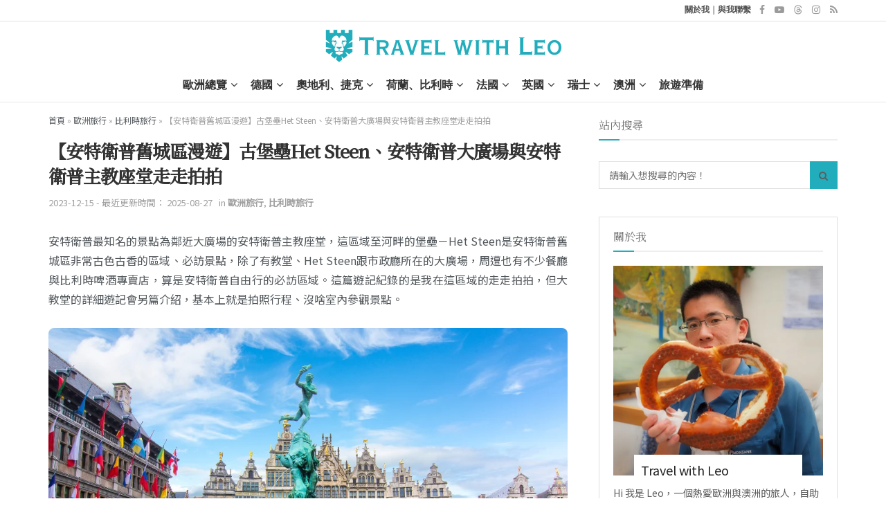

--- FILE ---
content_type: text/html; charset=UTF-8
request_url: https://www.leo-travel.idv.tw/50397/belgium-antwerp-het-steen-and-grote-markt
body_size: 34487
content:
<!doctype html>
<!--[if lt IE 7]> <html class="no-js lt-ie9 lt-ie8 lt-ie7" lang="zh-TW"> <![endif]-->
<!--[if IE 7]>    <html class="no-js lt-ie9 lt-ie8" lang="zh-TW"> <![endif]-->
<!--[if IE 8]>    <html class="no-js lt-ie9" lang="zh-TW"> <![endif]-->
<!--[if IE 9]>    <html class="no-js lt-ie10" lang="zh-TW"> <![endif]-->
<!--[if gt IE 8]><!--> <html class="no-js" lang="zh-TW"> <!--<![endif]-->
<head>
    <meta http-equiv="Content-Type" content="text/html; charset=UTF-8" />
    <meta name='viewport' content='width=device-width, initial-scale=1, user-scalable=yes' />
    <link rel="profile" href="https://gmpg.org/xfn/11" />
    <link rel="pingback" href="" />
    <meta name='robots' content='index, follow, max-image-preview:large, max-snippet:-1, max-video-preview:-1' />
			<script type="text/javascript">
			  var jnews_ajax_url = '/?ajax-request=jnews'
			</script>
			<script type="text/javascript">;window.jnews=window.jnews||{},window.jnews.library=window.jnews.library||{},window.jnews.library=function(){"use strict";var e=this;e.win=window,e.doc=document,e.noop=function(){},e.globalBody=e.doc.getElementsByTagName("body")[0],e.globalBody=e.globalBody?e.globalBody:e.doc,e.win.jnewsDataStorage=e.win.jnewsDataStorage||{_storage:new WeakMap,put:function(e,t,n){this._storage.has(e)||this._storage.set(e,new Map),this._storage.get(e).set(t,n)},get:function(e,t){return this._storage.get(e).get(t)},has:function(e,t){return this._storage.has(e)&&this._storage.get(e).has(t)},remove:function(e,t){var n=this._storage.get(e).delete(t);return 0===!this._storage.get(e).size&&this._storage.delete(e),n}},e.windowWidth=function(){return e.win.innerWidth||e.docEl.clientWidth||e.globalBody.clientWidth},e.windowHeight=function(){return e.win.innerHeight||e.docEl.clientHeight||e.globalBody.clientHeight},e.requestAnimationFrame=e.win.requestAnimationFrame||e.win.webkitRequestAnimationFrame||e.win.mozRequestAnimationFrame||e.win.msRequestAnimationFrame||window.oRequestAnimationFrame||function(e){return setTimeout(e,1e3/60)},e.cancelAnimationFrame=e.win.cancelAnimationFrame||e.win.webkitCancelAnimationFrame||e.win.webkitCancelRequestAnimationFrame||e.win.mozCancelAnimationFrame||e.win.msCancelRequestAnimationFrame||e.win.oCancelRequestAnimationFrame||function(e){clearTimeout(e)},e.classListSupport="classList"in document.createElement("_"),e.hasClass=e.classListSupport?function(e,t){return e.classList.contains(t)}:function(e,t){return e.className.indexOf(t)>=0},e.addClass=e.classListSupport?function(t,n){e.hasClass(t,n)||t.classList.add(n)}:function(t,n){e.hasClass(t,n)||(t.className+=" "+n)},e.removeClass=e.classListSupport?function(t,n){e.hasClass(t,n)&&t.classList.remove(n)}:function(t,n){e.hasClass(t,n)&&(t.className=t.className.replace(n,""))},e.objKeys=function(e){var t=[];for(var n in e)Object.prototype.hasOwnProperty.call(e,n)&&t.push(n);return t},e.isObjectSame=function(e,t){var n=!0;return JSON.stringify(e)!==JSON.stringify(t)&&(n=!1),n},e.extend=function(){for(var e,t,n,o=arguments[0]||{},i=1,a=arguments.length;i<a;i++)if(null!==(e=arguments[i]))for(t in e)o!==(n=e[t])&&void 0!==n&&(o[t]=n);return o},e.dataStorage=e.win.jnewsDataStorage,e.isVisible=function(e){return 0!==e.offsetWidth&&0!==e.offsetHeight||e.getBoundingClientRect().length},e.getHeight=function(e){return e.offsetHeight||e.clientHeight||e.getBoundingClientRect().height},e.getWidth=function(e){return e.offsetWidth||e.clientWidth||e.getBoundingClientRect().width},e.supportsPassive=!1;try{var t=Object.defineProperty({},"passive",{get:function(){e.supportsPassive=!0}});"createEvent"in e.doc?e.win.addEventListener("test",null,t):"fireEvent"in e.doc&&e.win.attachEvent("test",null)}catch(e){}e.passiveOption=!!e.supportsPassive&&{passive:!0},e.setStorage=function(e,t){e="jnews-"+e;var n={expired:Math.floor(((new Date).getTime()+432e5)/1e3)};t=Object.assign(n,t);localStorage.setItem(e,JSON.stringify(t))},e.getStorage=function(e){e="jnews-"+e;var t=localStorage.getItem(e);return null!==t&&0<t.length?JSON.parse(localStorage.getItem(e)):{}},e.expiredStorage=function(){var t,n="jnews-";for(var o in localStorage)o.indexOf(n)>-1&&"undefined"!==(t=e.getStorage(o.replace(n,""))).expired&&t.expired<Math.floor((new Date).getTime()/1e3)&&localStorage.removeItem(o)},e.addEvents=function(t,n,o){for(var i in n){var a=["touchstart","touchmove"].indexOf(i)>=0&&!o&&e.passiveOption;"createEvent"in e.doc?t.addEventListener(i,n[i],a):"fireEvent"in e.doc&&t.attachEvent("on"+i,n[i])}},e.removeEvents=function(t,n){for(var o in n)"createEvent"in e.doc?t.removeEventListener(o,n[o]):"fireEvent"in e.doc&&t.detachEvent("on"+o,n[o])},e.triggerEvents=function(t,n,o){var i;o=o||{detail:null};return"createEvent"in e.doc?(!(i=e.doc.createEvent("CustomEvent")||new CustomEvent(n)).initCustomEvent||i.initCustomEvent(n,!0,!1,o),void t.dispatchEvent(i)):"fireEvent"in e.doc?((i=e.doc.createEventObject()).eventType=n,void t.fireEvent("on"+i.eventType,i)):void 0},e.getParents=function(t,n){void 0===n&&(n=e.doc);for(var o=[],i=t.parentNode,a=!1;!a;)if(i){var r=i;r.querySelectorAll(n).length?a=!0:(o.push(r),i=r.parentNode)}else o=[],a=!0;return o},e.forEach=function(e,t,n){for(var o=0,i=e.length;o<i;o++)t.call(n,e[o],o)},e.getText=function(e){return e.innerText||e.textContent},e.setText=function(e,t){var n="object"==typeof t?t.innerText||t.textContent:t;e.innerText&&(e.innerText=n),e.textContent&&(e.textContent=n)},e.httpBuildQuery=function(t){return e.objKeys(t).reduce(function t(n){var o=arguments.length>1&&void 0!==arguments[1]?arguments[1]:null;return function(i,a){var r=n[a];a=encodeURIComponent(a);var s=o?"".concat(o,"[").concat(a,"]"):a;return null==r||"function"==typeof r?(i.push("".concat(s,"=")),i):["number","boolean","string"].includes(typeof r)?(i.push("".concat(s,"=").concat(encodeURIComponent(r))),i):(i.push(e.objKeys(r).reduce(t(r,s),[]).join("&")),i)}}(t),[]).join("&")},e.get=function(t,n,o,i){return o="function"==typeof o?o:e.noop,e.ajax("GET",t,n,o,i)},e.post=function(t,n,o,i){return o="function"==typeof o?o:e.noop,e.ajax("POST",t,n,o,i)},e.ajax=function(t,n,o,i,a){var r=new XMLHttpRequest,s=n,c=e.httpBuildQuery(o);if(t=-1!=["GET","POST"].indexOf(t)?t:"GET",r.open(t,s+("GET"==t?"?"+c:""),!0),"POST"==t&&r.setRequestHeader("Content-type","application/x-www-form-urlencoded"),r.setRequestHeader("X-Requested-With","XMLHttpRequest"),r.onreadystatechange=function(){4===r.readyState&&200<=r.status&&300>r.status&&"function"==typeof i&&i.call(void 0,r.response)},void 0!==a&&!a){return{xhr:r,send:function(){r.send("POST"==t?c:null)}}}return r.send("POST"==t?c:null),{xhr:r}},e.scrollTo=function(t,n,o){function i(e,t,n){this.start=this.position(),this.change=e-this.start,this.currentTime=0,this.increment=20,this.duration=void 0===n?500:n,this.callback=t,this.finish=!1,this.animateScroll()}return Math.easeInOutQuad=function(e,t,n,o){return(e/=o/2)<1?n/2*e*e+t:-n/2*(--e*(e-2)-1)+t},i.prototype.stop=function(){this.finish=!0},i.prototype.move=function(t){e.doc.documentElement.scrollTop=t,e.globalBody.parentNode.scrollTop=t,e.globalBody.scrollTop=t},i.prototype.position=function(){return e.doc.documentElement.scrollTop||e.globalBody.parentNode.scrollTop||e.globalBody.scrollTop},i.prototype.animateScroll=function(){this.currentTime+=this.increment;var t=Math.easeInOutQuad(this.currentTime,this.start,this.change,this.duration);this.move(t),this.currentTime<this.duration&&!this.finish?e.requestAnimationFrame.call(e.win,this.animateScroll.bind(this)):this.callback&&"function"==typeof this.callback&&this.callback()},new i(t,n,o)},e.unwrap=function(t){var n,o=t;e.forEach(t,(function(e,t){n?n+=e:n=e})),o.replaceWith(n)},e.performance={start:function(e){performance.mark(e+"Start")},stop:function(e){performance.mark(e+"End"),performance.measure(e,e+"Start",e+"End")}},e.fps=function(){var t=0,n=0,o=0;!function(){var i=t=0,a=0,r=0,s=document.getElementById("fpsTable"),c=function(t){void 0===document.getElementsByTagName("body")[0]?e.requestAnimationFrame.call(e.win,(function(){c(t)})):document.getElementsByTagName("body")[0].appendChild(t)};null===s&&((s=document.createElement("div")).style.position="fixed",s.style.top="120px",s.style.left="10px",s.style.width="100px",s.style.height="20px",s.style.border="1px solid black",s.style.fontSize="11px",s.style.zIndex="100000",s.style.backgroundColor="white",s.id="fpsTable",c(s));var l=function(){o++,n=Date.now(),(a=(o/(r=(n-t)/1e3)).toPrecision(2))!=i&&(i=a,s.innerHTML=i+"fps"),1<r&&(t=n,o=0),e.requestAnimationFrame.call(e.win,l)};l()}()},e.instr=function(e,t){for(var n=0;n<t.length;n++)if(-1!==e.toLowerCase().indexOf(t[n].toLowerCase()))return!0},e.winLoad=function(t,n){function o(o){if("complete"===e.doc.readyState||"interactive"===e.doc.readyState)return!o||n?setTimeout(t,n||1):t(o),1}o()||e.addEvents(e.win,{load:o})},e.docReady=function(t,n){function o(o){if("complete"===e.doc.readyState||"interactive"===e.doc.readyState)return!o||n?setTimeout(t,n||1):t(o),1}o()||e.addEvents(e.doc,{DOMContentLoaded:o})},e.fireOnce=function(){e.docReady((function(){e.assets=e.assets||[],e.assets.length&&(e.boot(),e.load_assets())}),50)},e.boot=function(){e.length&&e.doc.querySelectorAll("style[media]").forEach((function(e){"not all"==e.getAttribute("media")&&e.removeAttribute("media")}))},e.create_js=function(t,n){var o=e.doc.createElement("script");switch(o.setAttribute("src",t),n){case"defer":o.setAttribute("defer",!0);break;case"async":o.setAttribute("async",!0);break;case"deferasync":o.setAttribute("defer",!0),o.setAttribute("async",!0)}e.globalBody.appendChild(o)},e.load_assets=function(){"object"==typeof e.assets&&e.forEach(e.assets.slice(0),(function(t,n){var o="";t.defer&&(o+="defer"),t.async&&(o+="async"),e.create_js(t.url,o);var i=e.assets.indexOf(t);i>-1&&e.assets.splice(i,1)})),e.assets=jnewsoption.au_scripts=window.jnewsads=[]},e.setCookie=function(e,t,n){var o="";if(n){var i=new Date;i.setTime(i.getTime()+24*n*60*60*1e3),o="; expires="+i.toUTCString()}document.cookie=e+"="+(t||"")+o+"; path=/"},e.getCookie=function(e){for(var t=e+"=",n=document.cookie.split(";"),o=0;o<n.length;o++){for(var i=n[o];" "==i.charAt(0);)i=i.substring(1,i.length);if(0==i.indexOf(t))return i.substring(t.length,i.length)}return null},e.eraseCookie=function(e){document.cookie=e+"=; Path=/; Expires=Thu, 01 Jan 1970 00:00:01 GMT;"},e.docReady((function(){e.globalBody=e.globalBody==e.doc?e.doc.getElementsByTagName("body")[0]:e.globalBody,e.globalBody=e.globalBody?e.globalBody:e.doc})),e.winLoad((function(){e.winLoad((function(){var t=!1;if(void 0!==window.jnewsadmin)if(void 0!==window.file_version_checker){var n=e.objKeys(window.file_version_checker);n.length?n.forEach((function(e){t||"10.0.4"===window.file_version_checker[e]||(t=!0)})):t=!0}else t=!0;t&&(window.jnewsHelper.getMessage(),window.jnewsHelper.getNotice())}),2500)}))},window.jnews.library=new window.jnews.library;</script>
	<!-- This site is optimized with the Yoast SEO plugin v26.7 - https://yoast.com/wordpress/plugins/seo/ -->
	<title>【安特衛普舊城區漫遊】古堡壘Het Steen、安特衛普大廣場與安特衛普主教座堂走走拍拍</title>
	<meta name="description" content="安特衛普最知名的景點為鄰近大廣場的安特衛普主教座堂，這篇遊記會分享河畔的堡壘－Het Steen與市政廳所在的大廣場以及安特衛普主教座堂，是安特衛普自由行的必訪區域。" />
	<link rel="canonical" href="https://www.leo-travel.idv.tw/50397/belgium-antwerp-het-steen-and-grote-markt" />
	<meta property="og:locale" content="zh_TW" />
	<meta property="og:type" content="article" />
	<meta property="og:title" content="【安特衛普舊城區漫遊】古堡壘Het Steen、安特衛普大廣場與安特衛普主教座堂走走拍拍" />
	<meta property="og:description" content="安特衛普最知名的景點為鄰近大廣場的安特衛普主教座堂，這篇遊記會分享河畔的堡壘－Het Steen與市政廳所在的大廣場以及安特衛普主教座堂，是安特衛普自由行的必訪區域。" />
	<meta property="og:url" content="https://www.leo-travel.idv.tw/50397/belgium-antwerp-het-steen-and-grote-markt" />
	<meta property="og:site_name" content="Travel with Leo" />
	<meta property="article:publisher" content="https://www.facebook.com/travelwithleotw" />
	<meta property="article:author" content="https://www.facebook.com/travelwithleotw" />
	<meta property="article:published_time" content="2023-12-15T06:57:22+00:00" />
	<meta property="article:modified_time" content="2025-08-27T06:23:47+00:00" />
	<meta property="og:image" content="https://www.leo-travel.idv.tw/wp-content/uploads/belgium-antwerp.webp" />
	<meta property="og:image:width" content="1350" />
	<meta property="og:image:height" content="600" />
	<meta property="og:image:type" content="image/webp" />
	<meta name="author" content="Travel with Leo" />
	<meta name="twitter:card" content="summary_large_image" />
	<script type="application/ld+json" class="yoast-schema-graph">{"@context":"https://schema.org","@graph":[{"@type":"Article","@id":"https://www.leo-travel.idv.tw/50397/belgium-antwerp-het-steen-and-grote-markt#article","isPartOf":{"@id":"https://www.leo-travel.idv.tw/50397/belgium-antwerp-het-steen-and-grote-markt"},"author":{"name":"Travel with Leo","@id":"https://www.leo-travel.idv.tw/#/schema/person/360baa8ee1f8c71c231e4a54aec4b893"},"headline":"【安特衛普舊城區漫遊】古堡壘Het Steen、安特衛普大廣場與安特衛普主教座堂走走拍拍","datePublished":"2023-12-15T06:57:22+00:00","dateModified":"2025-08-27T06:23:47+00:00","mainEntityOfPage":{"@id":"https://www.leo-travel.idv.tw/50397/belgium-antwerp-het-steen-and-grote-markt"},"wordCount":64,"publisher":{"@id":"https://www.leo-travel.idv.tw/#organization"},"image":{"@id":"https://www.leo-travel.idv.tw/50397/belgium-antwerp-het-steen-and-grote-markt#primaryimage"},"thumbnailUrl":"https://www.leo-travel.idv.tw/wp-content/uploads/belgium-antwerp.webp","keywords":["安特衛普","荷蘭及比利時"],"articleSection":["歐洲旅行","比利時旅行"],"inLanguage":"zh-TW"},{"@type":"WebPage","@id":"https://www.leo-travel.idv.tw/50397/belgium-antwerp-het-steen-and-grote-markt","url":"https://www.leo-travel.idv.tw/50397/belgium-antwerp-het-steen-and-grote-markt","name":"【安特衛普舊城區漫遊】古堡壘Het Steen、安特衛普大廣場與安特衛普主教座堂走走拍拍","isPartOf":{"@id":"https://www.leo-travel.idv.tw/#website"},"primaryImageOfPage":{"@id":"https://www.leo-travel.idv.tw/50397/belgium-antwerp-het-steen-and-grote-markt#primaryimage"},"image":{"@id":"https://www.leo-travel.idv.tw/50397/belgium-antwerp-het-steen-and-grote-markt#primaryimage"},"thumbnailUrl":"https://www.leo-travel.idv.tw/wp-content/uploads/belgium-antwerp.webp","datePublished":"2023-12-15T06:57:22+00:00","dateModified":"2025-08-27T06:23:47+00:00","description":"安特衛普最知名的景點為鄰近大廣場的安特衛普主教座堂，這篇遊記會分享河畔的堡壘－Het Steen與市政廳所在的大廣場以及安特衛普主教座堂，是安特衛普自由行的必訪區域。","breadcrumb":{"@id":"https://www.leo-travel.idv.tw/50397/belgium-antwerp-het-steen-and-grote-markt#breadcrumb"},"inLanguage":"zh-TW","potentialAction":[{"@type":"ReadAction","target":["https://www.leo-travel.idv.tw/50397/belgium-antwerp-het-steen-and-grote-markt"]}]},{"@type":"ImageObject","inLanguage":"zh-TW","@id":"https://www.leo-travel.idv.tw/50397/belgium-antwerp-het-steen-and-grote-markt#primaryimage","url":"https://www.leo-travel.idv.tw/wp-content/uploads/belgium-antwerp.webp","contentUrl":"https://www.leo-travel.idv.tw/wp-content/uploads/belgium-antwerp.webp","width":1350,"height":600},{"@type":"BreadcrumbList","@id":"https://www.leo-travel.idv.tw/50397/belgium-antwerp-het-steen-and-grote-markt#breadcrumb","itemListElement":[{"@type":"ListItem","position":1,"name":"首頁","item":"https://www.leo-travel.idv.tw/"},{"@type":"ListItem","position":2,"name":"歐洲旅行","item":"https://www.leo-travel.idv.tw/category/europe"},{"@type":"ListItem","position":3,"name":"比利時旅行","item":"https://www.leo-travel.idv.tw/category/europe/belgium-travel"},{"@type":"ListItem","position":4,"name":"【安特衛普舊城區漫遊】古堡壘Het Steen、安特衛普大廣場與安特衛普主教座堂走走拍拍"}]},{"@type":"WebSite","@id":"https://www.leo-travel.idv.tw/#website","url":"https://www.leo-travel.idv.tw/","name":"Travel with Leo","description":"分享歐洲與澳洲旅行、攝影、健行的大小事","publisher":{"@id":"https://www.leo-travel.idv.tw/#organization"},"potentialAction":[{"@type":"SearchAction","target":{"@type":"EntryPoint","urlTemplate":"https://www.leo-travel.idv.tw/?s={search_term_string}"},"query-input":{"@type":"PropertyValueSpecification","valueRequired":true,"valueName":"search_term_string"}}],"inLanguage":"zh-TW"},{"@type":"Organization","@id":"https://www.leo-travel.idv.tw/#organization","name":"Travel with Leo","url":"https://www.leo-travel.idv.tw/","logo":{"@type":"ImageObject","inLanguage":"zh-TW","@id":"https://www.leo-travel.idv.tw/#/schema/logo/image/","url":"https://www.leo-travel.idv.tw/wp-content/uploads/cormorant-garamond-final-2025-0426-660.png","contentUrl":"https://www.leo-travel.idv.tw/wp-content/uploads/cormorant-garamond-final-2025-0426-660.png","width":660,"height":110,"caption":"Travel with Leo"},"image":{"@id":"https://www.leo-travel.idv.tw/#/schema/logo/image/"},"sameAs":["https://www.facebook.com/travelwithleotw","https://www.instagram.com/travel.leo.tw/","https://www.youtube.com/@travelwithleotw"]},{"@type":"Person","@id":"https://www.leo-travel.idv.tw/#/schema/person/360baa8ee1f8c71c231e4a54aec4b893","name":"Travel with Leo","image":{"@type":"ImageObject","inLanguage":"zh-TW","@id":"https://www.leo-travel.idv.tw/#/schema/person/image/","url":"https://secure.gravatar.com/avatar/92b7ba927d4674fee8b0a01dc8709fa6b5d86ce3c1654072b01d253f69091fe6?s=96&d=mm&r=g","contentUrl":"https://secure.gravatar.com/avatar/92b7ba927d4674fee8b0a01dc8709fa6b5d86ce3c1654072b01d253f69091fe6?s=96&d=mm&r=g","caption":"Travel with Leo"},"description":"Hi 我是 Leo，一個熱愛歐洲與澳洲的旅人，自助旅行經歷超過15年，足跡遍及德國、荷蘭、奧地利、瑞士、英國、捷克、澳洲等超過80個城鎮，最愛的是慕尼黑、阿姆斯特丹、墨爾本。歡迎光臨這個分享歐洲與澳洲自由行點點滴滴的小天地！更多資訊：關於我｜與我聯繫！","sameAs":["https://www.leo-travel.idv.tw/","https://www.facebook.com/travelwithleotw","https://www.instagram.com/travel.leo.tw/","https://www.youtube.com/channel/UCvGmNtKa_DEGmnWzXveFkKA"]}]}</script>
	<!-- / Yoast SEO plugin. -->


<link rel='dns-prefetch' href='//www.leo-travel.idv.tw' />
<link rel='dns-prefetch' href='//fonts.googleapis.com' />
<link rel='dns-prefetch' href='//www.googletagmanager.com' />
<link rel='dns-prefetch' href='//pagead2.googlesyndication.com' />
<link rel='preconnect' href='https://fonts.gstatic.com' />
<link rel="alternate" type="application/rss+xml" title="訂閱《Travel with Leo》&raquo; 資訊提供" href="https://www.leo-travel.idv.tw/feed" />
<style id='wp-img-auto-sizes-contain-inline-css' type='text/css'>
img:is([sizes=auto i],[sizes^="auto," i]){contain-intrinsic-size:3000px 1500px}
/*# sourceURL=wp-img-auto-sizes-contain-inline-css */
</style>
<link rel='stylesheet' id='wp-block-library-css' href='https://www.leo-travel.idv.tw/wp-includes/css/dist/block-library/style.min.css?ver=6.9' type='text/css' media='all' />
<style id='classic-theme-styles-inline-css' type='text/css'>
/*! This file is auto-generated */
.wp-block-button__link{color:#fff;background-color:#32373c;border-radius:9999px;box-shadow:none;text-decoration:none;padding:calc(.667em + 2px) calc(1.333em + 2px);font-size:1.125em}.wp-block-file__button{background:#32373c;color:#fff;text-decoration:none}
/*# sourceURL=/wp-includes/css/classic-themes.min.css */
</style>
<link rel='stylesheet' id='jnews-faq-css' href='https://www.leo-travel.idv.tw/wp-content/plugins/jnews-essential/assets/css/faq.css?ver=12.0.3' type='text/css' media='all' />
<link rel='stylesheet' id='mediaelement-css' href='https://www.leo-travel.idv.tw/wp-includes/js/mediaelement/mediaelementplayer-legacy.min.css?ver=4.2.17' type='text/css' media='all' />
<link rel='stylesheet' id='wp-mediaelement-css' href='https://www.leo-travel.idv.tw/wp-includes/js/mediaelement/wp-mediaelement.min.css?ver=6.9' type='text/css' media='all' />
<style id='jetpack-sharing-buttons-style-inline-css' type='text/css'>
.jetpack-sharing-buttons__services-list{display:flex;flex-direction:row;flex-wrap:wrap;gap:0;list-style-type:none;margin:5px;padding:0}.jetpack-sharing-buttons__services-list.has-small-icon-size{font-size:12px}.jetpack-sharing-buttons__services-list.has-normal-icon-size{font-size:16px}.jetpack-sharing-buttons__services-list.has-large-icon-size{font-size:24px}.jetpack-sharing-buttons__services-list.has-huge-icon-size{font-size:36px}@media print{.jetpack-sharing-buttons__services-list{display:none!important}}.editor-styles-wrapper .wp-block-jetpack-sharing-buttons{gap:0;padding-inline-start:0}ul.jetpack-sharing-buttons__services-list.has-background{padding:1.25em 2.375em}
/*# sourceURL=https://www.leo-travel.idv.tw/wp-content/plugins/jetpack/_inc/blocks/sharing-buttons/view.css */
</style>
<style id='global-styles-inline-css' type='text/css'>
:root{--wp--preset--aspect-ratio--square: 1;--wp--preset--aspect-ratio--4-3: 4/3;--wp--preset--aspect-ratio--3-4: 3/4;--wp--preset--aspect-ratio--3-2: 3/2;--wp--preset--aspect-ratio--2-3: 2/3;--wp--preset--aspect-ratio--16-9: 16/9;--wp--preset--aspect-ratio--9-16: 9/16;--wp--preset--color--black: #000000;--wp--preset--color--cyan-bluish-gray: #abb8c3;--wp--preset--color--white: #ffffff;--wp--preset--color--pale-pink: #f78da7;--wp--preset--color--vivid-red: #cf2e2e;--wp--preset--color--luminous-vivid-orange: #ff6900;--wp--preset--color--luminous-vivid-amber: #fcb900;--wp--preset--color--light-green-cyan: #7bdcb5;--wp--preset--color--vivid-green-cyan: #00d084;--wp--preset--color--pale-cyan-blue: #8ed1fc;--wp--preset--color--vivid-cyan-blue: #0693e3;--wp--preset--color--vivid-purple: #9b51e0;--wp--preset--gradient--vivid-cyan-blue-to-vivid-purple: linear-gradient(135deg,rgb(6,147,227) 0%,rgb(155,81,224) 100%);--wp--preset--gradient--light-green-cyan-to-vivid-green-cyan: linear-gradient(135deg,rgb(122,220,180) 0%,rgb(0,208,130) 100%);--wp--preset--gradient--luminous-vivid-amber-to-luminous-vivid-orange: linear-gradient(135deg,rgb(252,185,0) 0%,rgb(255,105,0) 100%);--wp--preset--gradient--luminous-vivid-orange-to-vivid-red: linear-gradient(135deg,rgb(255,105,0) 0%,rgb(207,46,46) 100%);--wp--preset--gradient--very-light-gray-to-cyan-bluish-gray: linear-gradient(135deg,rgb(238,238,238) 0%,rgb(169,184,195) 100%);--wp--preset--gradient--cool-to-warm-spectrum: linear-gradient(135deg,rgb(74,234,220) 0%,rgb(151,120,209) 20%,rgb(207,42,186) 40%,rgb(238,44,130) 60%,rgb(251,105,98) 80%,rgb(254,248,76) 100%);--wp--preset--gradient--blush-light-purple: linear-gradient(135deg,rgb(255,206,236) 0%,rgb(152,150,240) 100%);--wp--preset--gradient--blush-bordeaux: linear-gradient(135deg,rgb(254,205,165) 0%,rgb(254,45,45) 50%,rgb(107,0,62) 100%);--wp--preset--gradient--luminous-dusk: linear-gradient(135deg,rgb(255,203,112) 0%,rgb(199,81,192) 50%,rgb(65,88,208) 100%);--wp--preset--gradient--pale-ocean: linear-gradient(135deg,rgb(255,245,203) 0%,rgb(182,227,212) 50%,rgb(51,167,181) 100%);--wp--preset--gradient--electric-grass: linear-gradient(135deg,rgb(202,248,128) 0%,rgb(113,206,126) 100%);--wp--preset--gradient--midnight: linear-gradient(135deg,rgb(2,3,129) 0%,rgb(40,116,252) 100%);--wp--preset--font-size--small: 13px;--wp--preset--font-size--medium: 20px;--wp--preset--font-size--large: 36px;--wp--preset--font-size--x-large: 42px;--wp--preset--spacing--20: 0.44rem;--wp--preset--spacing--30: 0.67rem;--wp--preset--spacing--40: 1rem;--wp--preset--spacing--50: 1.5rem;--wp--preset--spacing--60: 2.25rem;--wp--preset--spacing--70: 3.38rem;--wp--preset--spacing--80: 5.06rem;--wp--preset--shadow--natural: 6px 6px 9px rgba(0, 0, 0, 0.2);--wp--preset--shadow--deep: 12px 12px 50px rgba(0, 0, 0, 0.4);--wp--preset--shadow--sharp: 6px 6px 0px rgba(0, 0, 0, 0.2);--wp--preset--shadow--outlined: 6px 6px 0px -3px rgb(255, 255, 255), 6px 6px rgb(0, 0, 0);--wp--preset--shadow--crisp: 6px 6px 0px rgb(0, 0, 0);}:where(.is-layout-flex){gap: 0.5em;}:where(.is-layout-grid){gap: 0.5em;}body .is-layout-flex{display: flex;}.is-layout-flex{flex-wrap: wrap;align-items: center;}.is-layout-flex > :is(*, div){margin: 0;}body .is-layout-grid{display: grid;}.is-layout-grid > :is(*, div){margin: 0;}:where(.wp-block-columns.is-layout-flex){gap: 2em;}:where(.wp-block-columns.is-layout-grid){gap: 2em;}:where(.wp-block-post-template.is-layout-flex){gap: 1.25em;}:where(.wp-block-post-template.is-layout-grid){gap: 1.25em;}.has-black-color{color: var(--wp--preset--color--black) !important;}.has-cyan-bluish-gray-color{color: var(--wp--preset--color--cyan-bluish-gray) !important;}.has-white-color{color: var(--wp--preset--color--white) !important;}.has-pale-pink-color{color: var(--wp--preset--color--pale-pink) !important;}.has-vivid-red-color{color: var(--wp--preset--color--vivid-red) !important;}.has-luminous-vivid-orange-color{color: var(--wp--preset--color--luminous-vivid-orange) !important;}.has-luminous-vivid-amber-color{color: var(--wp--preset--color--luminous-vivid-amber) !important;}.has-light-green-cyan-color{color: var(--wp--preset--color--light-green-cyan) !important;}.has-vivid-green-cyan-color{color: var(--wp--preset--color--vivid-green-cyan) !important;}.has-pale-cyan-blue-color{color: var(--wp--preset--color--pale-cyan-blue) !important;}.has-vivid-cyan-blue-color{color: var(--wp--preset--color--vivid-cyan-blue) !important;}.has-vivid-purple-color{color: var(--wp--preset--color--vivid-purple) !important;}.has-black-background-color{background-color: var(--wp--preset--color--black) !important;}.has-cyan-bluish-gray-background-color{background-color: var(--wp--preset--color--cyan-bluish-gray) !important;}.has-white-background-color{background-color: var(--wp--preset--color--white) !important;}.has-pale-pink-background-color{background-color: var(--wp--preset--color--pale-pink) !important;}.has-vivid-red-background-color{background-color: var(--wp--preset--color--vivid-red) !important;}.has-luminous-vivid-orange-background-color{background-color: var(--wp--preset--color--luminous-vivid-orange) !important;}.has-luminous-vivid-amber-background-color{background-color: var(--wp--preset--color--luminous-vivid-amber) !important;}.has-light-green-cyan-background-color{background-color: var(--wp--preset--color--light-green-cyan) !important;}.has-vivid-green-cyan-background-color{background-color: var(--wp--preset--color--vivid-green-cyan) !important;}.has-pale-cyan-blue-background-color{background-color: var(--wp--preset--color--pale-cyan-blue) !important;}.has-vivid-cyan-blue-background-color{background-color: var(--wp--preset--color--vivid-cyan-blue) !important;}.has-vivid-purple-background-color{background-color: var(--wp--preset--color--vivid-purple) !important;}.has-black-border-color{border-color: var(--wp--preset--color--black) !important;}.has-cyan-bluish-gray-border-color{border-color: var(--wp--preset--color--cyan-bluish-gray) !important;}.has-white-border-color{border-color: var(--wp--preset--color--white) !important;}.has-pale-pink-border-color{border-color: var(--wp--preset--color--pale-pink) !important;}.has-vivid-red-border-color{border-color: var(--wp--preset--color--vivid-red) !important;}.has-luminous-vivid-orange-border-color{border-color: var(--wp--preset--color--luminous-vivid-orange) !important;}.has-luminous-vivid-amber-border-color{border-color: var(--wp--preset--color--luminous-vivid-amber) !important;}.has-light-green-cyan-border-color{border-color: var(--wp--preset--color--light-green-cyan) !important;}.has-vivid-green-cyan-border-color{border-color: var(--wp--preset--color--vivid-green-cyan) !important;}.has-pale-cyan-blue-border-color{border-color: var(--wp--preset--color--pale-cyan-blue) !important;}.has-vivid-cyan-blue-border-color{border-color: var(--wp--preset--color--vivid-cyan-blue) !important;}.has-vivid-purple-border-color{border-color: var(--wp--preset--color--vivid-purple) !important;}.has-vivid-cyan-blue-to-vivid-purple-gradient-background{background: var(--wp--preset--gradient--vivid-cyan-blue-to-vivid-purple) !important;}.has-light-green-cyan-to-vivid-green-cyan-gradient-background{background: var(--wp--preset--gradient--light-green-cyan-to-vivid-green-cyan) !important;}.has-luminous-vivid-amber-to-luminous-vivid-orange-gradient-background{background: var(--wp--preset--gradient--luminous-vivid-amber-to-luminous-vivid-orange) !important;}.has-luminous-vivid-orange-to-vivid-red-gradient-background{background: var(--wp--preset--gradient--luminous-vivid-orange-to-vivid-red) !important;}.has-very-light-gray-to-cyan-bluish-gray-gradient-background{background: var(--wp--preset--gradient--very-light-gray-to-cyan-bluish-gray) !important;}.has-cool-to-warm-spectrum-gradient-background{background: var(--wp--preset--gradient--cool-to-warm-spectrum) !important;}.has-blush-light-purple-gradient-background{background: var(--wp--preset--gradient--blush-light-purple) !important;}.has-blush-bordeaux-gradient-background{background: var(--wp--preset--gradient--blush-bordeaux) !important;}.has-luminous-dusk-gradient-background{background: var(--wp--preset--gradient--luminous-dusk) !important;}.has-pale-ocean-gradient-background{background: var(--wp--preset--gradient--pale-ocean) !important;}.has-electric-grass-gradient-background{background: var(--wp--preset--gradient--electric-grass) !important;}.has-midnight-gradient-background{background: var(--wp--preset--gradient--midnight) !important;}.has-small-font-size{font-size: var(--wp--preset--font-size--small) !important;}.has-medium-font-size{font-size: var(--wp--preset--font-size--medium) !important;}.has-large-font-size{font-size: var(--wp--preset--font-size--large) !important;}.has-x-large-font-size{font-size: var(--wp--preset--font-size--x-large) !important;}
:where(.wp-block-post-template.is-layout-flex){gap: 1.25em;}:where(.wp-block-post-template.is-layout-grid){gap: 1.25em;}
:where(.wp-block-term-template.is-layout-flex){gap: 1.25em;}:where(.wp-block-term-template.is-layout-grid){gap: 1.25em;}
:where(.wp-block-columns.is-layout-flex){gap: 2em;}:where(.wp-block-columns.is-layout-grid){gap: 2em;}
:root :where(.wp-block-pullquote){font-size: 1.5em;line-height: 1.6;}
/*# sourceURL=global-styles-inline-css */
</style>
<link rel='stylesheet' id='widgetopts-styles-css' href='https://www.leo-travel.idv.tw/wp-content/plugins/widget-options/assets/css/widget-options.css?ver=4.1.3' type='text/css' media='all' />
<link rel='stylesheet' id='jnews-parent-style-css' href='https://www.leo-travel.idv.tw/wp-content/themes/jnews/style.css?ver=6.9' type='text/css' media='all' />
<link rel='stylesheet' id='jeg_customizer_font-css' href='//fonts.googleapis.com/css?family=Noto+Sans+TC%3Aregular%7CNoto+Serif+TC%3Aregular%2C500&#038;display=swap&#038;ver=1.3.2' type='text/css' media='all' />
<style id='kadence-blocks-global-variables-inline-css' type='text/css'>
:root {--global-kb-font-size-sm:clamp(0.8rem, 0.73rem + 0.217vw, 0.9rem);--global-kb-font-size-md:clamp(1.1rem, 0.995rem + 0.326vw, 1.25rem);--global-kb-font-size-lg:clamp(1.75rem, 1.576rem + 0.543vw, 2rem);--global-kb-font-size-xl:clamp(2.25rem, 1.728rem + 1.63vw, 3rem);--global-kb-font-size-xxl:clamp(2.5rem, 1.456rem + 3.26vw, 4rem);--global-kb-font-size-xxxl:clamp(2.75rem, 0.489rem + 7.065vw, 6rem);}:root {--global-palette1: #3182CE;--global-palette2: #2B6CB0;--global-palette3: #1A202C;--global-palette4: #2D3748;--global-palette5: #4A5568;--global-palette6: #718096;--global-palette7: #EDF2F7;--global-palette8: #F7FAFC;--global-palette9: #ffffff;}
/*# sourceURL=kadence-blocks-global-variables-inline-css */
</style>
<link rel='stylesheet' id='font-awesome-css' href='https://www.leo-travel.idv.tw/wp-content/plugins/elementor/assets/lib/font-awesome/css/font-awesome.min.css?ver=4.7.0' type='text/css' media='all' />
<link   rel='preload' as='font' type='font/woff2' crossorigin id='font-awesome-webfont-css' href='https://www.leo-travel.idv.tw/wp-content/themes/jnews/assets/dist/font/fontawesome-webfont.woff2' type='text/css' media='all' />
<link   rel='preload' as='font' type='font/woff' crossorigin id='jnews-icon-webfont-css' href='https://www.leo-travel.idv.tw/wp-content/themes/jnews/assets/dist/font/jegicon.woff' type='text/css' media='all' />
<link rel='stylesheet' id='jnews-frontend-css' href='https://www.leo-travel.idv.tw/wp-content/themes/jnews/assets/dist/frontend.min.css?ver=1.0.0' type='text/css' media='all' />
<link rel='stylesheet' id='jnews-style-css' href='https://www.leo-travel.idv.tw/wp-content/themes/jnews-child/style.css?ver=1.0.0' type='text/css' media='all' />
<script defer type="text/javascript" src="https://www.leo-travel.idv.tw/wp-content/plugins/wp-super-page-cache-pro/assets/js/lazysizes.min.js?ver=5.3.2" id="spc-lazysizes-js"></script>
<script data-spc-src="https://www.leo-travel.idv.tw/wp-includes/js/jquery/jquery.min.js?ver=3.7.1" defer type="text/javascript"  id="jquery-core-js"></script>
<script data-spc-src="https://www.leo-travel.idv.tw/wp-includes/js/jquery/jquery-migrate.min.js?ver=3.4.1" defer type="text/javascript"  id="jquery-migrate-js"></script>
<link rel="https://api.w.org/" href="https://www.leo-travel.idv.tw/wp-json/" /><link rel="alternate" title="JSON" type="application/json" href="https://www.leo-travel.idv.tw/wp-json/wp/v2/posts/50397" /><!-- HFCM by 99 Robots - Snippet # 2: 所有頁面要用的 -->
<meta http-equiv="content-language" content="zh-tw">
<meta name='impact-site-verification' value='501553713'>
<link rel="preload" href="https://fonts.googleapis.com/css?family=Montserrat%3Areguler%7CNoto+Serif+TC%3A500&display=swap&ver=1.2.6" as="style" onload="this.rel='stylesheet'">
<!-- GetYourGuide Analytics -->
<script data-spc-src="https://widget.getyourguide.com/dist/pa.umd.production.min.js" defer  data-gyg-partner-id="1NO8H3P"></script>
<!-- /end HFCM by 99 Robots -->

<!-- Google AdSense meta tags added by Site Kit -->
<meta name="google-adsense-platform-account" content="ca-host-pub-2644536267352236">
<meta name="google-adsense-platform-domain" content="sitekit.withgoogle.com">
<!-- End Google AdSense meta tags added by Site Kit -->

			<style>
				.e-con.e-parent:nth-of-type(n+4):not(.e-lazyloaded):not(.e-no-lazyload),
				.e-con.e-parent:nth-of-type(n+4):not(.e-lazyloaded):not(.e-no-lazyload) * {
					background-image: none !important;
				}
				@media screen and (max-height: 1024px) {
					.e-con.e-parent:nth-of-type(n+3):not(.e-lazyloaded):not(.e-no-lazyload),
					.e-con.e-parent:nth-of-type(n+3):not(.e-lazyloaded):not(.e-no-lazyload) * {
						background-image: none !important;
					}
				}
				@media screen and (max-height: 640px) {
					.e-con.e-parent:nth-of-type(n+2):not(.e-lazyloaded):not(.e-no-lazyload),
					.e-con.e-parent:nth-of-type(n+2):not(.e-lazyloaded):not(.e-no-lazyload) * {
						background-image: none !important;
					}
				}
			</style>
			
<!-- Google Tag Manager snippet added by Site Kit -->
<script type="text/javascript">
/* <![CDATA[ */

			( function( w, d, s, l, i ) {
				w[l] = w[l] || [];
				w[l].push( {'gtm.start': new Date().getTime(), event: 'gtm.js'} );
				var f = d.getElementsByTagName( s )[0],
					j = d.createElement( s ), dl = l != 'dataLayer' ? '&l=' + l : '';
				j.async = true;
				j.src = 'https://www.googletagmanager.com/gtm.js?id=' + i + dl;
				f.parentNode.insertBefore( j, f );
			} )( window, document, 'script', 'dataLayer', 'GTM-KSMV6ST' );
			
/* ]]> */
</script>

<!-- End Google Tag Manager snippet added by Site Kit -->

<!-- Google AdSense snippet added by Site Kit -->
<script data-spc-src="https://pagead2.googlesyndication.com/pagead/js/adsbygoogle.js?client=ca-pub-9038656737782925&amp;host=ca-host-pub-2644536267352236" defer type="text/javascript" async="async"  crossorigin="anonymous"></script>

<!-- End Google AdSense snippet added by Site Kit -->
<link rel="icon" href="https://www.leo-travel.idv.tw/wp-content/uploads/cropped-favicon-2025-0430-v2-32x32.png" sizes="32x32" />
<link rel="icon" href="https://www.leo-travel.idv.tw/wp-content/uploads/cropped-favicon-2025-0430-v2-192x192.png" sizes="192x192" />
<link rel="apple-touch-icon" href="https://www.leo-travel.idv.tw/wp-content/uploads/cropped-favicon-2025-0430-v2-180x180.png" />
<meta name="msapplication-TileImage" content="https://www.leo-travel.idv.tw/wp-content/uploads/cropped-favicon-2025-0430-v2-270x270.png" />
<style id="jeg_dynamic_css" type="text/css" data-type="jeg_custom-css">.jeg_container, .jeg_content, .jeg_boxed .jeg_main .jeg_container, .jeg_autoload_separator { background-color : #ffffff; } body { --j-body-color : #53585c; --j-accent-color : #21adbc; --j-alt-color : #21adbc; --j-heading-color : #212121; --j-entry-color : #53585c; --j-entry-link-color : #1582db; } body,.jeg_newsfeed_list .tns-outer .tns-controls button,.jeg_filter_button,.owl-carousel .owl-nav div,.jeg_readmore,.jeg_hero_style_7 .jeg_post_meta a,.widget_calendar thead th,.widget_calendar tfoot a,.jeg_socialcounter a,.entry-header .jeg_meta_like a,.entry-header .jeg_meta_comment a,.entry-header .jeg_meta_donation a,.entry-header .jeg_meta_bookmark a,.entry-content tbody tr:hover,.entry-content th,.jeg_splitpost_nav li:hover a,#breadcrumbs a,.jeg_author_socials a:hover,.jeg_footer_content a,.jeg_footer_bottom a,.jeg_cartcontent,.woocommerce .woocommerce-breadcrumb a { color : #53585c; } a, .jeg_menu_style_5>li>a:hover, .jeg_menu_style_5>li.sfHover>a, .jeg_menu_style_5>li.current-menu-item>a, .jeg_menu_style_5>li.current-menu-ancestor>a, .jeg_navbar .jeg_menu:not(.jeg_main_menu)>li>a:hover, .jeg_midbar .jeg_menu:not(.jeg_main_menu)>li>a:hover, .jeg_side_tabs li.active, .jeg_block_heading_5 strong, .jeg_block_heading_6 strong, .jeg_block_heading_7 strong, .jeg_block_heading_8 strong, .jeg_subcat_list li a:hover, .jeg_subcat_list li button:hover, .jeg_pl_lg_7 .jeg_thumb .jeg_post_category a, .jeg_pl_xs_2:before, .jeg_pl_xs_4 .jeg_postblock_content:before, .jeg_postblock .jeg_post_title a:hover, .jeg_hero_style_6 .jeg_post_title a:hover, .jeg_sidefeed .jeg_pl_xs_3 .jeg_post_title a:hover, .widget_jnews_popular .jeg_post_title a:hover, .jeg_meta_author a, .widget_archive li a:hover, .widget_pages li a:hover, .widget_meta li a:hover, .widget_recent_entries li a:hover, .widget_rss li a:hover, .widget_rss cite, .widget_categories li a:hover, .widget_categories li.current-cat>a, #breadcrumbs a:hover, .jeg_share_count .counts, .commentlist .bypostauthor>.comment-body>.comment-author>.fn, span.required, .jeg_review_title, .bestprice .price, .authorlink a:hover, .jeg_vertical_playlist .jeg_video_playlist_play_icon, .jeg_vertical_playlist .jeg_video_playlist_item.active .jeg_video_playlist_thumbnail:before, .jeg_horizontal_playlist .jeg_video_playlist_play, .woocommerce li.product .pricegroup .button, .widget_display_forums li a:hover, .widget_display_topics li:before, .widget_display_replies li:before, .widget_display_views li:before, .bbp-breadcrumb a:hover, .jeg_mobile_menu li.sfHover>a, .jeg_mobile_menu li a:hover, .split-template-6 .pagenum, .jeg_mobile_menu_style_5>li>a:hover, .jeg_mobile_menu_style_5>li.sfHover>a, .jeg_mobile_menu_style_5>li.current-menu-item>a, .jeg_mobile_menu_style_5>li.current-menu-ancestor>a, .jeg_mobile_menu.jeg_menu_dropdown li.open > div > a ,.jeg_menu_dropdown.language-swicher .sub-menu li a:hover { color : #21adbc; } .jeg_menu_style_1>li>a:before, .jeg_menu_style_2>li>a:before, .jeg_menu_style_3>li>a:before, .jeg_side_toggle, .jeg_slide_caption .jeg_post_category a, .jeg_slider_type_1_wrapper .tns-controls button.tns-next, .jeg_block_heading_1 .jeg_block_title span, .jeg_block_heading_2 .jeg_block_title span, .jeg_block_heading_3, .jeg_block_heading_4 .jeg_block_title span, .jeg_block_heading_6:after, .jeg_pl_lg_box .jeg_post_category a, .jeg_pl_md_box .jeg_post_category a, .jeg_readmore:hover, .jeg_thumb .jeg_post_category a, .jeg_block_loadmore a:hover, .jeg_postblock.alt .jeg_block_loadmore a:hover, .jeg_block_loadmore a.active, .jeg_postblock_carousel_2 .jeg_post_category a, .jeg_heroblock .jeg_post_category a, .jeg_pagenav_1 .page_number.active, .jeg_pagenav_1 .page_number.active:hover, input[type="submit"], .btn, .button, .widget_tag_cloud a:hover, .popularpost_item:hover .jeg_post_title a:before, .jeg_splitpost_4 .page_nav, .jeg_splitpost_5 .page_nav, .jeg_post_via a:hover, .jeg_post_source a:hover, .jeg_post_tags a:hover, .comment-reply-title small a:before, .comment-reply-title small a:after, .jeg_storelist .productlink, .authorlink li.active a:before, .jeg_footer.dark .socials_widget:not(.nobg) a:hover .fa,.jeg_footer.dark .socials_widget:not(.nobg) a:hover > span.jeg-icon, div.jeg_breakingnews_title, .jeg_overlay_slider_bottom_wrapper .tns-controls button, .jeg_overlay_slider_bottom_wrapper .tns-controls button:hover, .jeg_vertical_playlist .jeg_video_playlist_current, .woocommerce span.onsale, .woocommerce #respond input#submit:hover, .woocommerce a.button:hover, .woocommerce button.button:hover, .woocommerce input.button:hover, .woocommerce #respond input#submit.alt, .woocommerce a.button.alt, .woocommerce button.button.alt, .woocommerce input.button.alt, .jeg_popup_post .caption, .jeg_footer.dark input[type="submit"], .jeg_footer.dark .btn, .jeg_footer.dark .button, .footer_widget.widget_tag_cloud a:hover, .jeg_inner_content .content-inner .jeg_post_category a:hover, #buddypress .standard-form button, #buddypress a.button, #buddypress input[type="submit"], #buddypress input[type="button"], #buddypress input[type="reset"], #buddypress ul.button-nav li a, #buddypress .generic-button a, #buddypress .generic-button button, #buddypress .comment-reply-link, #buddypress a.bp-title-button, #buddypress.buddypress-wrap .members-list li .user-update .activity-read-more a, div#buddypress .standard-form button:hover, div#buddypress a.button:hover, div#buddypress input[type="submit"]:hover, div#buddypress input[type="button"]:hover, div#buddypress input[type="reset"]:hover, div#buddypress ul.button-nav li a:hover, div#buddypress .generic-button a:hover, div#buddypress .generic-button button:hover, div#buddypress .comment-reply-link:hover, div#buddypress a.bp-title-button:hover, div#buddypress.buddypress-wrap .members-list li .user-update .activity-read-more a:hover, #buddypress #item-nav .item-list-tabs ul li a:before, .jeg_inner_content .jeg_meta_container .follow-wrapper a { background-color : #21adbc; } .jeg_block_heading_7 .jeg_block_title span, .jeg_readmore:hover, .jeg_block_loadmore a:hover, .jeg_block_loadmore a.active, .jeg_pagenav_1 .page_number.active, .jeg_pagenav_1 .page_number.active:hover, .jeg_pagenav_3 .page_number:hover, .jeg_prevnext_post a:hover h3, .jeg_overlay_slider .jeg_post_category, .jeg_sidefeed .jeg_post.active, .jeg_vertical_playlist.jeg_vertical_playlist .jeg_video_playlist_item.active .jeg_video_playlist_thumbnail img, .jeg_horizontal_playlist .jeg_video_playlist_item.active { border-color : #21adbc; } .jeg_tabpost_nav li.active, .woocommerce div.product .woocommerce-tabs ul.tabs li.active, .jeg_mobile_menu_style_1>li.current-menu-item a, .jeg_mobile_menu_style_1>li.current-menu-ancestor a, .jeg_mobile_menu_style_2>li.current-menu-item::after, .jeg_mobile_menu_style_2>li.current-menu-ancestor::after, .jeg_mobile_menu_style_3>li.current-menu-item::before, .jeg_mobile_menu_style_3>li.current-menu-ancestor::before { border-bottom-color : #21adbc; } .jeg_post_share .jeg-icon svg { fill : #21adbc; } .jeg_post_meta .fa, .jeg_post_meta .jpwt-icon, .entry-header .jeg_post_meta .fa, .jeg_review_stars, .jeg_price_review_list { color : #21adbc; } .jeg_share_button.share-float.share-monocrhome a { background-color : #21adbc; } h1,h2,h3,h4,h5,h6,.jeg_post_title a,.entry-header .jeg_post_title,.jeg_hero_style_7 .jeg_post_title a,.jeg_block_title,.jeg_splitpost_bar .current_title,.jeg_video_playlist_title,.gallery-caption,.jeg_push_notification_button>a.button { color : #212121; } .split-template-9 .pagenum, .split-template-10 .pagenum, .split-template-11 .pagenum, .split-template-12 .pagenum, .split-template-13 .pagenum, .split-template-15 .pagenum, .split-template-18 .pagenum, .split-template-20 .pagenum, .split-template-19 .current_title span, .split-template-20 .current_title span { background-color : #212121; } .entry-content .content-inner p, .entry-content .intro-text { color : #53585c; } .entry-content .content-inner a { color : #1582db; } .jeg_topbar .jeg_nav_row, .jeg_topbar .jeg_search_no_expand .jeg_search_input { line-height : 30px; } .jeg_topbar .jeg_nav_row, .jeg_topbar .jeg_nav_icon { height : 30px; } .jeg_topbar .jeg_logo_img { max-height : 30px; } .jeg_midbar { height : 70px; } .jeg_midbar .jeg_logo_img { max-height : 70px; } .jeg_midbar, .jeg_midbar.dark { border-bottom-width : 0px; } .jeg_header .jeg_bottombar.jeg_navbar,.jeg_bottombar .jeg_nav_icon { height : 46px; } .jeg_header .jeg_bottombar.jeg_navbar, .jeg_header .jeg_bottombar .jeg_main_menu:not(.jeg_menu_style_1) > li > a, .jeg_header .jeg_bottombar .jeg_menu_style_1 > li, .jeg_header .jeg_bottombar .jeg_menu:not(.jeg_main_menu) > li > a { line-height : 46px; } .jeg_bottombar .jeg_logo_img { max-height : 46px; } .jeg_header .jeg_bottombar, .jeg_header .jeg_bottombar.jeg_navbar_dark, .jeg_bottombar.jeg_navbar_boxed .jeg_nav_row, .jeg_bottombar.jeg_navbar_dark.jeg_navbar_boxed .jeg_nav_row { border-bottom-width : 1px; } .jeg_header .socials_widget > a > i.fa:before { color : #9b9b9b; } .jeg_header .socials_widget.nobg > a > i > span.jeg-icon svg { fill : #9b9b9b; } .jeg_header .socials_widget.nobg > a > span.jeg-icon svg { fill : #9b9b9b; } .jeg_header .socials_widget > a > span.jeg-icon svg { fill : #9b9b9b; } .jeg_header .socials_widget > a > i > span.jeg-icon svg { fill : #9b9b9b; } .jeg_button_1 .btn { background : #e5e5e5; } body,input,textarea,select,.chosen-container-single .chosen-single,.btn,.button { font-family: "Noto Sans TC",Helvetica,Arial,sans-serif;font-weight : 400; font-style : normal; color : #5e5e5e;  } .jeg_header, .jeg_mobile_wrapper { font-family: Monaco, Lucida Sans Typewriter,"Lucida Typewriter","Courier New",Courier,monospace;font-weight : 700; font-style : normal; color : #5e5e5e;  } .jeg_main_menu > li > a { font-size: 16px; color : #333333;  } h3.jeg_block_title, .jeg_footer .jeg_footer_heading h3, .jeg_footer .widget h2, .jeg_tabpost_nav li { font-family: "Noto Serif TC",Helvetica,Arial,sans-serif;font-weight : 400; font-style : normal; color : #727272;  } .jeg_post_title, .entry-header .jeg_post_title, .jeg_single_tpl_2 .entry-header .jeg_post_title, .jeg_single_tpl_3 .entry-header .jeg_post_title, .jeg_single_tpl_6 .entry-header .jeg_post_title, .jeg_content .jeg_custom_title_wrapper .jeg_post_title { font-family: "Noto Serif TC",Helvetica,Arial,sans-serif;font-weight : 500; font-style : normal; color : #333333;  } .jeg_post_excerpt p, .content-inner p { font-family: "Noto Sans TC",Helvetica,Arial,sans-serif;font-weight : 400; font-style : normal; line-height: 1.8em; color : #5e5e5e;  } .jeg_post_excerpt li, .content-inner li { font-family: "Noto Sans TC",Helvetica,Arial,sans-serif;font-weight : 400; font-style : normal;  } .entry-content blockquote * ,.entry-content blockquote p { font-family: "Noto Sans TC",Helvetica,Arial,sans-serif; } .entry-content h2 { font-family: "Noto Serif TC",Helvetica,Arial,sans-serif;font-weight : 600; font-style : normal; font-size: 24px; line-height: 1.2; color : #21adbc;  } .entry-content h3 { font-family: "Noto Sans TC",Helvetica,Arial,sans-serif;font-size: 20px; color : #333333;  } .entry-content h4 { font-family: "Noto Sans TC",Helvetica,Arial,sans-serif;font-size: 18px; color : #5e5e5e;  } .jeg_thumb .jeg_post_category a,.jeg_pl_lg_box .jeg_post_category a,.jeg_pl_md_box .jeg_post_category a,.jeg_postblock_carousel_2 .jeg_post_category a,.jeg_heroblock .jeg_post_category a,.jeg_slide_caption .jeg_post_category a { background-color : #7a7a7a; color : #ffffff; } .jeg_overlay_slider .jeg_post_category,.jeg_thumb .jeg_post_category a,.jeg_pl_lg_box .jeg_post_category a,.jeg_pl_md_box .jeg_post_category a,.jeg_postblock_carousel_2 .jeg_post_category a,.jeg_heroblock .jeg_post_category a,.jeg_slide_caption .jeg_post_category a { border-color : #7a7a7a; } </style><style type="text/css">
					.no_thumbnail .jeg_thumb,
					.thumbnail-container.no_thumbnail {
					    display: none !important;
					}
					.jeg_search_result .jeg_pl_xs_3.no_thumbnail .jeg_postblock_content,
					.jeg_sidefeed .jeg_pl_xs_3.no_thumbnail .jeg_postblock_content,
					.jeg_pl_sm.no_thumbnail .jeg_postblock_content {
					    margin-left: 0;
					}
					.jeg_postblock_11 .no_thumbnail .jeg_postblock_content,
					.jeg_postblock_12 .no_thumbnail .jeg_postblock_content,
					.jeg_postblock_12.jeg_col_3o3 .no_thumbnail .jeg_postblock_content  {
					    margin-top: 0;
					}
					.jeg_postblock_15 .jeg_pl_md_box.no_thumbnail .jeg_postblock_content,
					.jeg_postblock_19 .jeg_pl_md_box.no_thumbnail .jeg_postblock_content,
					.jeg_postblock_24 .jeg_pl_md_box.no_thumbnail .jeg_postblock_content,
					.jeg_sidefeed .jeg_pl_md_box .jeg_postblock_content {
					    position: relative;
					}
					.jeg_postblock_carousel_2 .no_thumbnail .jeg_post_title a,
					.jeg_postblock_carousel_2 .no_thumbnail .jeg_post_title a:hover,
					.jeg_postblock_carousel_2 .no_thumbnail .jeg_post_meta .fa {
					    color: #212121 !important;
					} 
					.jnews-dark-mode .jeg_postblock_carousel_2 .no_thumbnail .jeg_post_title a,
					.jnews-dark-mode .jeg_postblock_carousel_2 .no_thumbnail .jeg_post_title a:hover,
					.jnews-dark-mode .jeg_postblock_carousel_2 .no_thumbnail .jeg_post_meta .fa {
					    color: #fff !important;
					} 
				</style>		<style type="text/css" id="wp-custom-css">
			/*adsense用 */
ins.adsbygoogle[data-ad-status="unfilled"] {
    display: none !important;
}
/*文章標題用 */
.jeg_singlepage .entry-header h1 {
    font-size: 26px !important;
    line-height: 1.4 !important;
    font-weight: 600;
}
/*預設首圖版型的標題樣式 */
.jeg_featured_big .entry-header .jeg_post_title {
    font-size: 26px !important;
    line-height: 1.4 !important;
    font-weight: 600;
}
.jeg_prevnext_post h3 {
    font-weight: 400;
}
/*首頁歐洲國家攻略的分類顏色 */
.jeg_post_category a:last-child {
    color: #212121c7;
}
.jeg_content {
    padding: 15px 0 40px;
}
.entry-content .content-inner a:hover {
    text-decoration: underline;
}
.sidebar-link-leo{
    line-height: 10px;
    margin: 1em;
    color: #212121;
    font-family: "Noto Sans TC", Helvetica, Arial, sans-serif;
}
.entry-content blockquote, .entry-content q{
font-size: 15px;
line-height: 1.6;
}
.jeg_singlepage .jeg_breadcrumbs {
    margin: 0px auto 15px;
    color: #212121;
}
/*首頁歐洲國家攻略的文章標題顏色 */
.jeg_postblock .jeg_post_title a {
    color: #212121c7;
}
/*首頁歐洲國家攻略的文章標題字型 */
.jeg_pl_sm_2 .jeg_post_title {
    font-family: "Noto Sans TC", Helvetica, Arial, sans-serif;

}

.content-inner p {
    text-align: justify;
}
.wp-caption img {
    border-radius: 8px;
}
.wp-block-image figcaption {
    text-align: center;
color:#707070;
}
.wp-block-image {
    border-radius: 8px;
}
.wp-block-image img {
    border-radius: 8px;
}
.alignnone {
    margin: 5px 0px 1.25em 0;
}

.wp-block-columns {
    margin-bottom: 0.5em;
}
.bottom-promote-section {
    background-color: #e6edf1;
    border: 1px;
    border-radius: 15px;
    padding-top: 20px;
    padding-bottom: 10px;
    padding-right: 15px;
}
.grid figure h2{
       text-shadow: -3px -4px 16px #000000e6;
}
.jeg_slider_type_4 .jeg_slide_caption .jeg_post_title {
    font-size: 32px;
color:white
}
.widget_nav_menu li a{
    font-weight: 400;
}
.content-inner li {
    margin-bottom: 0.3em;
}
.content-inner ol, .content-inner ul{
    margin-bottom: 0.7em;
}
.wp-block-columns {
    gap: 15px;
}
.wp-block-table td, .wp-block-table th {
    border: none;
}
.entry-content tr {
    border-bottom: none;
}
.wp-block-table {
    margin-bottom: 15px;
}
.about-column {
    gap: 45px;
}
figcaption {
    font-size: 14px;
}
.jscroll-to-top>a {
    color: #212121;
    background: #a0a0a08c;
}
.kt-btn-inner-text {
    color: #fff !important;
font-size: 16px;

}
/*側邊欄最新文章標題 */
.jeg_pl_sm .jeg_post_title {
font-family: "Noto Sans TC", Helvetica, Arial, sans-serif;
font-weight: 400;
font-size: 14px;
}
/*側邊欄推薦文章標題 */
.jeg_postblock_28 .jeg_post_title{
    font-family: "Noto Sans TC", Helvetica, Arial, sans-serif;
font-size: 14px;
}
		</style>
		</head>
<body class="wp-singular post-template-default single single-post postid-50397 single-format-standard wp-embed-responsive wp-theme-jnews wp-child-theme-jnews-child jeg_toggle_light jeg_single_tpl_1 jnews jsc_normal elementor-default elementor-kit-40698">

    
    
    <div class="jeg_ad jeg_ad_top jnews_header_top_ads">
        <div class='ads-wrapper  '></div>    </div>

    <!-- The Main Wrapper
    ============================================= -->
    <div class="jeg_viewport">

        
        <div class="jeg_header_wrapper">
            <div class="jeg_header_instagram_wrapper">
    </div>

<!-- HEADER -->
<div class="jeg_header normal">
    <div class="jeg_topbar jeg_container jeg_navbar_wrapper normal">
    <div class="container">
        <div class="jeg_nav_row">
            
                <div class="jeg_nav_col jeg_nav_left  jeg_nav_grow">
                    <div class="item_wrap jeg_nav_aligncenter">
                                            </div>
                </div>

                
                <div class="jeg_nav_col jeg_nav_center  jeg_nav_normal">
                    <div class="item_wrap jeg_nav_aligncenter">
                        <div class="jeg_nav_item jeg_nav_html">
	<a href="https://www.leo-travel.idv.tw/about-me-2" style="color: #212121c7;">關於我</a>｜<a href="https://www.leo-travel.idv.tw/contact-me" style="color: #212121c7;">與我聯繫</a>　
</div>                    </div>
                </div>

                
                <div class="jeg_nav_col jeg_nav_right  jeg_nav_normal">
                    <div class="item_wrap jeg_nav_alignright">
                        			<div
				class="jeg_nav_item socials_widget jeg_social_icon_block nobg">
				<a href="https://www.facebook.com/travelwithleotw" target='_blank' rel='external noopener nofollow'  aria-label="Find us on Facebook" class="jeg_facebook"><i class="fa fa-facebook"></i> </a><a href="https://www.youtube.com/channel/UCvGmNtKa_DEGmnWzXveFkKA" target='_blank' rel='external noopener nofollow'  aria-label="Find us on Youtube" class="jeg_youtube"><i class="fa fa-youtube-play"></i> </a><a href="https://www.threads.net/@travel.leo.tw" target='_blank' rel='external noopener nofollow'  aria-label="Find us on Threads" class="jeg_threads"><span class="jeg-icon icon-threads"><svg xmlns="http://www.w3.org/2000/svg" height="1em" viewBox="0 0 448 512"><!--! Font Awesome Free 6.4.2 by @fontawesome - https://fontawesome.com License - https://fontawesome.com/license (Commercial License) Copyright 2023 Fonticons, Inc. --><path d="M331.5 235.7c2.2 .9 4.2 1.9 6.3 2.8c29.2 14.1 50.6 35.2 61.8 61.4c15.7 36.5 17.2 95.8-30.3 143.2c-36.2 36.2-80.3 52.5-142.6 53h-.3c-70.2-.5-124.1-24.1-160.4-70.2c-32.3-41-48.9-98.1-49.5-169.6V256v-.2C17 184.3 33.6 127.2 65.9 86.2C102.2 40.1 156.2 16.5 226.4 16h.3c70.3 .5 124.9 24 162.3 69.9c18.4 22.7 32 50 40.6 81.7l-40.4 10.8c-7.1-25.8-17.8-47.8-32.2-65.4c-29.2-35.8-73-54.2-130.5-54.6c-57 .5-100.1 18.8-128.2 54.4C72.1 146.1 58.5 194.3 58 256c.5 61.7 14.1 109.9 40.3 143.3c28 35.6 71.2 53.9 128.2 54.4c51.4-.4 85.4-12.6 113.7-40.9c32.3-32.2 31.7-71.8 21.4-95.9c-6.1-14.2-17.1-26-31.9-34.9c-3.7 26.9-11.8 48.3-24.7 64.8c-17.1 21.8-41.4 33.6-72.7 35.3c-23.6 1.3-46.3-4.4-63.9-16c-20.8-13.8-33-34.8-34.3-59.3c-2.5-48.3 35.7-83 95.2-86.4c21.1-1.2 40.9-.3 59.2 2.8c-2.4-14.8-7.3-26.6-14.6-35.2c-10-11.7-25.6-17.7-46.2-17.8H227c-16.6 0-39 4.6-53.3 26.3l-34.4-23.6c19.2-29.1 50.3-45.1 87.8-45.1h.8c62.6 .4 99.9 39.5 103.7 107.7l-.2 .2zm-156 68.8c1.3 25.1 28.4 36.8 54.6 35.3c25.6-1.4 54.6-11.4 59.5-73.2c-13.2-2.9-27.8-4.4-43.4-4.4c-4.8 0-9.6 .1-14.4 .4c-42.9 2.4-57.2 23.2-56.2 41.8l-.1 .1z"/></svg></span> </a><a href="https://www.instagram.com/travel.leo.tw/" target='_blank' rel='external noopener nofollow'  aria-label="Find us on Instagram" class="jeg_instagram"><i class="fa fa-instagram"></i> </a><a href="https://goo.gl/NEyagk" target='_blank' rel='external noopener nofollow'  aria-label="Find us on RSS" class="jeg_rss"><i class="fa fa-rss"></i> </a>			</div>
			                    </div>
                </div>

                        </div>
    </div>
</div><!-- /.jeg_container --><div class="jeg_midbar jeg_container jeg_navbar_wrapper normal">
    <div class="container">
        <div class="jeg_nav_row">
            
                <div class="jeg_nav_col jeg_nav_left jeg_nav_normal">
                    <div class="item_wrap jeg_nav_alignleft">
                                            </div>
                </div>

                
                <div class="jeg_nav_col jeg_nav_center jeg_nav_normal">
                    <div class="item_wrap jeg_nav_alignright">
                                            </div>
                </div>

                
                <div class="jeg_nav_col jeg_nav_right jeg_nav_grow">
                    <div class="item_wrap jeg_nav_aligncenter">
                        <div class="jeg_nav_item jeg_logo jeg_desktop_logo">
			<div class="site-title">
			<a href="https://www.leo-travel.idv.tw/" aria-label="Visit Homepage" style="padding: 0 0 0 0;">
				<img class='jeg_logo_img' src="https://www.leo-travel.idv.tw/wp-content/uploads/cormorant-garamond-final-2025-0426-360.png" srcset="https://www.leo-travel.idv.tw/wp-content/uploads/cormorant-garamond-final-2025-0426-360.png 1x, https://www.leo-travel.idv.tw/wp-content/uploads/cormorant-garamond-final-2025-0426-660.png 2x" alt="Travel with Leo"data-light-src="https://www.leo-travel.idv.tw/wp-content/uploads/cormorant-garamond-final-2025-0426-360.png" data-light-srcset="https://www.leo-travel.idv.tw/wp-content/uploads/cormorant-garamond-final-2025-0426-360.png 1x, https://www.leo-travel.idv.tw/wp-content/uploads/cormorant-garamond-final-2025-0426-660.png 2x" data-dark-src="https://www.leo-travel.idv.tw/wp-content/uploads/cormorant-garamond-final-2025-0426-360.png" data-dark-srcset="https://www.leo-travel.idv.tw/wp-content/uploads/cormorant-garamond-final-2025-0426-360.png 1x, https://www.leo-travel.idv.tw/wp-content/uploads/cormorant-garamond-final-2025-0426-660.png 2x"width="360" height="60">			</a>
		</div>
	</div>
                    </div>
                </div>

                        </div>
    </div>
</div><div class="jeg_bottombar jeg_navbar jeg_container jeg_navbar_wrapper  jeg_navbar_normal">
    <div class="container">
        <div class="jeg_nav_row">
            
                <div class="jeg_nav_col jeg_nav_left jeg_nav_grow">
                    <div class="item_wrap jeg_nav_aligncenter">
                        <div class="jeg_nav_item jeg_main_menu_wrapper">
<div class="jeg_mainmenu_wrap"><ul class="jeg_menu jeg_main_menu jeg_menu_style_1" data-animation="slide"><li id="menu-item-23871" class="menu-item menu-item-type-taxonomy menu-item-object-category current-post-ancestor current-menu-parent current-post-parent menu-item-has-children menu-item-23871 bgnav" data-item-row="default" ><a href="https://www.leo-travel.idv.tw/category/europe">歐洲總覽</a>
<ul class="sub-menu">
	<li id="menu-item-27861" class="menu-item menu-item-type-custom menu-item-object-custom menu-item-27861 bgnav" data-item-row="default" ><a href="https://www.leo-travel.idv.tw/tag/%e6%ad%90%e6%b4%b2%e8%87%aa%e7%94%b1%e8%a1%8c%e6%94%bb%e7%95%a5">歐洲自由行攻略</a></li>
	<li id="menu-item-31855" class="menu-item menu-item-type-custom menu-item-object-custom menu-item-31855 bgnav" data-item-row="default" ><a href="https://www.leo-travel.idv.tw/tag/%e6%ad%90%e6%b4%b2%e5%9c%8b%e5%ae%b6%e6%94%bb%e7%95%a5">歐洲國家攻略</a></li>
	<li id="menu-item-28448" class="menu-item menu-item-type-custom menu-item-object-custom menu-item-28448 bgnav" data-item-row="default" ><a href="https://www.leo-travel.idv.tw/tag/%e6%ad%90%e6%b4%b2%e5%9f%8e%e5%b8%82%e6%94%bb%e7%95%a5">歐洲城市攻略</a></li>
	<li id="menu-item-28286" class="menu-item menu-item-type-custom menu-item-object-custom menu-item-28286 bgnav" data-item-row="default" ><a href="https://www.leo-travel.idv.tw/tag/%e6%ad%90%e6%b4%b2%e8%b7%a8%e5%9c%8b%e8%a1%8c%e7%a8%8b">歐洲多日遊行程</a></li>
	<li id="menu-item-41745" class="menu-item menu-item-type-post_type menu-item-object-page menu-item-41745 bgnav" data-item-row="default" ><a href="https://www.leo-travel.idv.tw/europe-article-filter">歐洲文章篩選器</a></li>
	<li id="menu-item-23873" class="menu-item menu-item-type-taxonomy menu-item-object-category menu-item-23873 bgnav" data-item-row="default" ><a href="https://www.leo-travel.idv.tw/category/europe/germany-travel">德國</a></li>
	<li id="menu-item-23872" class="menu-item menu-item-type-taxonomy menu-item-object-category menu-item-23872 bgnav" data-item-row="default" ><a href="https://www.leo-travel.idv.tw/category/europe/austria-travel">奧地利</a></li>
	<li id="menu-item-23877" class="menu-item menu-item-type-taxonomy menu-item-object-category menu-item-23877 bgnav" data-item-row="default" ><a href="https://www.leo-travel.idv.tw/category/europe/holland-travel">荷蘭</a></li>
	<li id="menu-item-23876" class="menu-item menu-item-type-taxonomy menu-item-object-category menu-item-23876 bgnav" data-item-row="default" ><a href="https://www.leo-travel.idv.tw/category/europe/france-travel">法國</a></li>
	<li id="menu-item-23874" class="menu-item menu-item-type-taxonomy menu-item-object-category menu-item-23874 bgnav" data-item-row="default" ><a href="https://www.leo-travel.idv.tw/category/europe/czech-travel">捷克</a></li>
	<li id="menu-item-23875" class="menu-item menu-item-type-taxonomy menu-item-object-category current-post-ancestor current-menu-parent current-post-parent menu-item-23875 bgnav" data-item-row="default" ><a href="https://www.leo-travel.idv.tw/category/europe/belgium-travel">比利時</a></li>
	<li id="menu-item-48303" class="menu-item menu-item-type-taxonomy menu-item-object-category menu-item-48303 bgnav" data-item-row="default" ><a href="https://www.leo-travel.idv.tw/category/europe/united-kingdom-travel">英國</a></li>
	<li id="menu-item-59307" class="menu-item menu-item-type-taxonomy menu-item-object-category menu-item-59307 bgnav" data-item-row="default" ><a href="https://www.leo-travel.idv.tw/category/europe/swiss-travel">瑞士</a></li>
	<li id="menu-item-23878" class="menu-item menu-item-type-taxonomy menu-item-object-category menu-item-23878 bgnav" data-item-row="default" ><a href="https://www.leo-travel.idv.tw/category/europe/spain-travel">西班牙</a></li>
</ul>
</li>
<li id="menu-item-2843" class="menu-item menu-item-type-taxonomy menu-item-object-category menu-item-has-children menu-item-2843 bgnav" data-item-row="default" ><a href="https://www.leo-travel.idv.tw/category/europe/germany-travel">德國</a>
<ul class="sub-menu">
	<li id="menu-item-8998" class="sub-menu-click menu-item menu-item-type-custom menu-item-object-custom menu-item-has-children menu-item-8998 bgnav" data-item-row="default" ><a href="https://www.leo-travel.idv.tw/tag/germany-munich">慕尼黑與周遭</a>
	<ul class="sub-menu">
		<li id="menu-item-53945" class="menu-item menu-item-type-custom menu-item-object-custom menu-item-53945 bgnav" data-item-row="default" ><a href="https://www.leo-travel.idv.tw/tag/%e6%85%95%e5%b0%bc%e9%bb%91%e5%b8%82%e5%8d%80">慕尼黑市區</a></li>
		<li id="menu-item-53946" class="menu-item menu-item-type-custom menu-item-object-custom menu-item-53946 bgnav" data-item-row="default" ><a href="https://www.leo-travel.idv.tw/tag/%E6%85%95%E5%B0%BC%E9%BB%91%E9%83%8A%E5%8D%80">慕尼黑郊區</a></li>
	</ul>
</li>
	<li id="menu-item-9000" class="sub-menu-click menu-item menu-item-type-custom menu-item-object-custom menu-item-9000 bgnav" data-item-row="default" ><a href="https://www.leo-travel.idv.tw/tag/%e8%b2%9d%e5%b8%8c%e7%89%b9%e6%96%af%e5%8a%a0%e7%99%bb">國王湖 ＆ 貝希特斯加登</a></li>
	<li id="menu-item-8999" class="sub-menu-click menu-item menu-item-type-custom menu-item-object-custom menu-item-8999 bgnav" data-item-row="default" ><a href="https://www.leo-travel.idv.tw/tag/nuremberg-and-nearby">紐倫堡與周遭</a></li>
	<li id="menu-item-17925" class="sub-menu-click menu-item menu-item-type-custom menu-item-object-custom menu-item-has-children menu-item-17925 bgnav" data-item-row="default" ><a href="https://www.leo-travel.idv.tw/tag/%e5%be%b7%e5%9c%8b%e6%9d%b1%e9%83%a8">柏林 ＆ 德勒斯登</a>
	<ul class="sub-menu">
		<li id="menu-item-53950" class="menu-item menu-item-type-custom menu-item-object-custom menu-item-53950 bgnav" data-item-row="default" ><a href="https://www.leo-travel.idv.tw/tag/%e6%9f%8f%e6%9e%97">柏林</a></li>
		<li id="menu-item-53951" class="menu-item menu-item-type-custom menu-item-object-custom menu-item-53951 bgnav" data-item-row="default" ><a href="https://www.leo-travel.idv.tw/tag/%e5%be%b7%e5%8b%92%e6%96%af%e7%99%bb">德勒斯登</a></li>
	</ul>
</li>
	<li id="menu-item-44092" class="menu-item menu-item-type-custom menu-item-object-custom menu-item-has-children menu-item-44092 bgnav" data-item-row="default" ><a href="https://www.leo-travel.idv.tw/tag/%e5%be%b7%e5%9c%8b%e8%a5%bf%e9%83%a8">德國西部</a>
	<ul class="sub-menu">
		<li id="menu-item-53947" class="menu-item menu-item-type-custom menu-item-object-custom menu-item-53947 bgnav" data-item-row="default" ><a href="https://www.leo-travel.idv.tw/tag/%e6%b3%95%e8%98%ad%e5%85%8b%e7%a6%8f">法蘭克福</a></li>
		<li id="menu-item-53948" class="menu-item menu-item-type-custom menu-item-object-custom menu-item-53948 bgnav" data-item-row="default" ><a href="https://www.leo-travel.idv.tw/tag/%e6%96%af%e5%9c%96%e5%8a%a0%e7%89%b9">斯圖加特</a></li>
		<li id="menu-item-53949" class="menu-item menu-item-type-custom menu-item-object-custom menu-item-53949 bgnav" data-item-row="default" ><a href="https://www.leo-travel.idv.tw/tag/%e7%a7%91%e9%9a%86">科隆</a></li>
	</ul>
</li>
	<li id="menu-item-40324" class="sub-menu-click menu-item menu-item-type-custom menu-item-object-custom menu-item-40324 bgnav" data-item-row="default" ><a href="https://www.leo-travel.idv.tw/tag/%e5%85%b6%e4%bb%96%e5%be%b7%e5%9c%8b%e5%8d%80%e5%9f%9f">其他德國區域</a></li>
	<li id="menu-item-31085" class="sub-menu-click menu-item menu-item-type-custom menu-item-object-custom menu-item-31085 bgnav" data-item-row="default" ><a href="https://www.leo-travel.idv.tw/31070/germany-travel-guide">德國旅遊全攻略</a></li>
	<li id="menu-item-30251" class="sub-menu-click menu-item menu-item-type-custom menu-item-object-custom menu-item-30251 bgnav" data-item-row="default" ><a href="https://www.leo-travel.idv.tw/tag/%e5%be%b7%e5%9c%8b%e6%97%85%e9%81%8a%e5%85%a5%e9%96%80">德國旅遊入門系列</a></li>
	<li id="menu-item-28456" class="sub-menu-click menu-item menu-item-type-custom menu-item-object-custom menu-item-28456 bgnav" data-item-row="default" ><a href="https://www.leo-travel.idv.tw/tag/%e5%be%b7%e5%9c%8b%e5%9f%8e%e5%b8%82%e6%94%bb%e7%95%a5">德國城市攻略</a></li>
	<li id="menu-item-28288" class="sub-menu-click menu-item menu-item-type-custom menu-item-object-custom menu-item-28288 bgnav" data-item-row="default" ><a href="https://www.leo-travel.idv.tw/tag/%e5%be%b7%e5%9c%8b%e5%a4%9a%e6%97%a5%e9%81%8a%e8%a1%8c%e7%a8%8b">德國多日遊行程</a></li>
	<li id="menu-item-41738" class="menu-item menu-item-type-post_type menu-item-object-page menu-item-41738 bgnav" data-item-row="default" ><a href="https://www.leo-travel.idv.tw/germany-article-filter">德國自由行遊記篩選器</a></li>
</ul>
</li>
<li id="menu-item-77108" class="menu-item menu-item-type-custom menu-item-object-custom menu-item-has-children menu-item-77108 bgnav" data-item-row="default" ><a href="https://www.leo-travel.idv.tw/tag/austria-and-czech">奧地利、捷克</a>
<ul class="sub-menu">
	<li id="menu-item-30763" class="main-menu-click menu-item menu-item-type-taxonomy menu-item-object-category menu-item-has-children menu-item-30763 bgnav" data-item-row="default" ><a href="https://www.leo-travel.idv.tw/category/europe/austria-travel">奧地利</a>
	<ul class="sub-menu">
		<li id="menu-item-30764" class="menu-item menu-item-type-custom menu-item-object-custom menu-item-30764 bgnav" data-item-row="default" ><a href="https://www.leo-travel.idv.tw/tag/%e7%b6%ad%e4%b9%9f%e7%b4%8d">維也納</a></li>
		<li id="menu-item-30765" class="menu-item menu-item-type-custom menu-item-object-custom menu-item-30765 bgnav" data-item-row="default" ><a href="https://www.leo-travel.idv.tw/tag/%e8%96%a9%e7%88%be%e6%96%af%e5%a0%a1">薩爾斯堡</a></li>
		<li id="menu-item-53962" class="menu-item menu-item-type-custom menu-item-object-custom menu-item-53962 bgnav" data-item-row="default" ><a href="https://www.leo-travel.idv.tw/tag/%e5%93%88%e4%bf%ae%e5%a1%94%e7%89%b9">哈修塔特與周遭湖區</a></li>
		<li id="menu-item-30766" class="menu-item menu-item-type-custom menu-item-object-custom menu-item-30766 bgnav" data-item-row="default" ><a href="https://www.leo-travel.idv.tw/tag/%e5%9b%a0%e6%96%af%e5%b8%83%e9%ad%af%e5%85%8b">因斯布魯克</a></li>
		<li id="menu-item-81617" class="menu-item menu-item-type-custom menu-item-object-custom menu-item-81617 bgnav" data-item-row="default" ><a href="https://www.leo-travel.idv.tw/tag/%e6%a0%bc%e6%8b%89%e8%8c%b2">格拉茲</a></li>
		<li id="menu-item-40541" class="menu-item menu-item-type-custom menu-item-object-custom menu-item-40541 bgnav" data-item-row="default" ><a href="https://www.leo-travel.idv.tw/33566/austria-travel-guide">奧地利旅遊全攻略</a></li>
		<li id="menu-item-33644" class="menu-item menu-item-type-custom menu-item-object-custom menu-item-33644 bgnav" data-item-row="default" ><a href="https://www.leo-travel.idv.tw/tag/%e5%a5%a7%e5%9c%b0%e5%88%a9%e6%97%85%e9%81%8a%e5%85%a5%e9%96%80">奧地利旅遊入門系列</a></li>
		<li id="menu-item-30767" class="menu-item menu-item-type-custom menu-item-object-custom menu-item-30767 bgnav" data-item-row="default" ><a href="https://www.leo-travel.idv.tw/tag/%e5%a5%a7%e5%9c%b0%e5%88%a9%e5%a4%9a%e6%97%a5%e9%81%8a%e8%a1%8c%e7%a8%8b">奧地利多日遊行程</a></li>
	</ul>
</li>
	<li id="menu-item-37266" class="menu-item menu-item-type-taxonomy menu-item-object-category menu-item-has-children menu-item-37266 bgnav" data-item-row="default" ><a href="https://www.leo-travel.idv.tw/category/europe/czech-travel">捷克</a>
	<ul class="sub-menu">
		<li id="menu-item-37267" class="menu-item menu-item-type-custom menu-item-object-custom menu-item-has-children menu-item-37267 bgnav" data-item-row="default" ><a href="https://www.leo-travel.idv.tw/tag/%e5%b8%83%e6%8b%89%e6%a0%bc%e8%88%87%e5%91%a8%e9%81%ad">布拉格與周遭</a>
		<ul class="sub-menu">
			<li id="menu-item-81756" class="menu-item menu-item-type-custom menu-item-object-custom menu-item-81756 bgnav" data-item-row="default" ><a href="https://www.leo-travel.idv.tw/tag/%e5%b8%83%e6%8b%89%e6%a0%bc%e5%b8%82%e5%8d%80">布拉格市區</a></li>
			<li id="menu-item-81757" class="menu-item menu-item-type-custom menu-item-object-custom menu-item-81757 bgnav" data-item-row="default" ><a href="https://www.leo-travel.idv.tw/tag/%e5%b8%83%e6%8b%89%e6%a0%bc%e9%83%8a%e5%8d%80">布拉格郊區</a></li>
		</ul>
</li>
		<li id="menu-item-37268" class="menu-item menu-item-type-custom menu-item-object-custom menu-item-37268 bgnav" data-item-row="default" ><a href="https://www.leo-travel.idv.tw/tag/%e5%ba%ab%e5%80%ab%e6%b4%9b%e5%a4%ab">庫倫洛夫</a></li>
		<li id="menu-item-81755" class="menu-item menu-item-type-custom menu-item-object-custom menu-item-81755 bgnav" data-item-row="default" ><a href="https://www.leo-travel.idv.tw/tag/%e5%b8%83%e7%88%be%e8%ab%be">布爾諾</a></li>
		<li id="menu-item-40545" class="menu-item menu-item-type-custom menu-item-object-custom menu-item-40545 bgnav" data-item-row="default" ><a href="https://www.leo-travel.idv.tw/39411/czech-travel-guide">捷克旅遊全攻略</a></li>
		<li id="menu-item-60113" class="menu-item menu-item-type-custom menu-item-object-custom menu-item-60113 bgnav" data-item-row="default" ><a href="https://www.leo-travel.idv.tw/tag/%e6%8d%b7%e5%85%8b%e5%a4%9a%e6%97%a5%e9%81%8a%e8%a1%8c%e7%a8%8b">捷克多日遊行程</a></li>
	</ul>
</li>
</ul>
</li>
<li id="menu-item-77003" class="menu-item menu-item-type-custom menu-item-object-custom menu-item-has-children menu-item-77003 bgnav" data-item-row="default" ><a href="https://www.leo-travel.idv.tw/tag/holland-and-belgium">荷蘭、比利時</a>
<ul class="sub-menu">
	<li id="menu-item-30735" class="main-menu-click menu-item menu-item-type-taxonomy menu-item-object-category menu-item-has-children menu-item-30735 bgnav" data-item-row="default" ><a href="https://www.leo-travel.idv.tw/category/europe/holland-travel">荷蘭</a>
	<ul class="sub-menu">
		<li id="menu-item-59507" class="menu-item menu-item-type-custom menu-item-object-custom menu-item-has-children menu-item-59507 bgnav" data-item-row="default" ><a href="https://www.leo-travel.idv.tw/tag/amsterdam-and-surrounding">阿姆斯特丹與周遭</a>
		<ul class="sub-menu">
			<li id="menu-item-30736" class="menu-item menu-item-type-custom menu-item-object-custom menu-item-30736 bgnav" data-item-row="default" ><a href="https://www.leo-travel.idv.tw/tag/%e9%98%bf%e5%a7%86%e6%96%af%e7%89%b9%e4%b8%b9%e5%b8%82%e5%8d%80">阿姆斯特丹市區</a></li>
			<li id="menu-item-59508" class="menu-item menu-item-type-custom menu-item-object-custom menu-item-59508 bgnav" data-item-row="default" ><a href="https://www.leo-travel.idv.tw/tag/%e8%8d%b7%e8%98%ad%e4%b8%ad%e9%83%a8">阿姆斯特丹郊區</a></li>
		</ul>
</li>
		<li id="menu-item-59518" class="menu-item menu-item-type-custom menu-item-object-custom menu-item-59518 bgnav" data-item-row="default" ><a href="https://www.leo-travel.idv.tw/tag/hague-and-rotterdam">海牙及鹿特丹與周遭</a></li>
		<li id="menu-item-78087" class="menu-item menu-item-type-custom menu-item-object-custom menu-item-78087 bgnav" data-item-row="default" ><a href="https://www.leo-travel.idv.tw/tag/%e7%83%8f%e7%89%b9%e5%8b%92%e6%94%af">烏特勒支與周遭</a></li>
		<li id="menu-item-59517" class="menu-item menu-item-type-custom menu-item-object-custom menu-item-59517 bgnav" data-item-row="default" ><a href="https://www.leo-travel.idv.tw/tag/%e9%a6%ac%e6%96%af%e5%9e%82%e5%85%8b">馬斯垂克與周遭</a></li>
		<li id="menu-item-40542" class="menu-item menu-item-type-custom menu-item-object-custom menu-item-40542 bgnav" data-item-row="default" ><a href="https://www.leo-travel.idv.tw/31713/holland-travel-guide">荷蘭旅遊全攻略</a></li>
		<li id="menu-item-31782" class="menu-item menu-item-type-custom menu-item-object-custom menu-item-31782 bgnav" data-item-row="default" ><a href="https://www.leo-travel.idv.tw/tag/%e8%8d%b7%e8%98%ad%e6%97%85%e9%81%8a%e5%85%a5%e9%96%80">荷蘭旅遊入門系列</a></li>
		<li id="menu-item-62916" class="menu-item menu-item-type-custom menu-item-object-custom menu-item-62916 bgnav" data-item-row="default" ><a href="https://www.leo-travel.idv.tw/tag/%e8%8d%b7%e8%98%ad%e5%9f%8e%e5%b8%82%e6%94%bb%e7%95%a5">荷蘭城市攻略</a></li>
		<li id="menu-item-42987" class="menu-item menu-item-type-custom menu-item-object-custom menu-item-42987 bgnav" data-item-row="default" ><a href="https://www.leo-travel.idv.tw/tag/%e8%8d%b7%e8%98%ad%e5%a4%9a%e6%97%a5%e9%81%8a%e8%a1%8c%e7%a8%8b">荷蘭多日遊行程</a></li>
		<li id="menu-item-81415" class="menu-item menu-item-type-post_type menu-item-object-page menu-item-81415 bgnav" data-item-row="default" ><a href="https://www.leo-travel.idv.tw/holland-attractions-list">荷蘭景點清單</a></li>
	</ul>
</li>
	<li id="menu-item-77004" class="menu-item menu-item-type-taxonomy menu-item-object-category current-post-ancestor current-menu-parent current-post-parent menu-item-has-children menu-item-77004 bgnav" data-item-row="default" ><a href="https://www.leo-travel.idv.tw/category/europe/belgium-travel">比利時</a>
	<ul class="sub-menu">
		<li id="menu-item-77005" class="menu-item menu-item-type-custom menu-item-object-custom menu-item-77005 bgnav" data-item-row="default" ><a href="https://www.leo-travel.idv.tw/tag/%e5%b8%83%e9%ad%af%e5%a1%9e%e7%88%be">布魯塞爾</a></li>
		<li id="menu-item-77006" class="menu-item menu-item-type-custom menu-item-object-custom menu-item-77006 bgnav" data-item-row="default" ><a href="https://www.leo-travel.idv.tw/tag/%e5%b8%83%e9%ad%af%e6%97%a5">布魯日</a></li>
		<li id="menu-item-77007" class="menu-item menu-item-type-custom menu-item-object-custom menu-item-77007 bgnav" data-item-row="default" ><a href="https://www.leo-travel.idv.tw/tag/ghent">根特</a></li>
		<li id="menu-item-77008" class="menu-item menu-item-type-custom menu-item-object-custom menu-item-77008 bgnav" data-item-row="default" ><a href="https://www.leo-travel.idv.tw/tag/%e5%ae%89%e7%89%b9%e8%a1%9b%e6%99%ae">安特衛普</a></li>
		<li id="menu-item-77009" class="menu-item menu-item-type-custom menu-item-object-custom menu-item-77009 bgnav" data-item-row="default" ><a href="https://www.leo-travel.idv.tw/tag/%e5%88%97%e6%97%a5">列日</a></li>
		<li id="menu-item-77011" class="menu-item menu-item-type-custom menu-item-object-custom menu-item-77011 bgnav" data-item-row="default" ><a href="https://www.leo-travel.idv.tw/33890/belgium-travel-guide">比利時旅遊全攻略</a></li>
		<li id="menu-item-77010" class="menu-item menu-item-type-custom menu-item-object-custom menu-item-77010 bgnav" data-item-row="default" ><a href="https://www.leo-travel.idv.tw/tag/%e6%af%94%e5%88%a9%e6%99%82%e5%9f%8e%e5%b8%82%e6%94%bb%e7%95%a5">比利時城市攻略</a></li>
	</ul>
</li>
</ul>
</li>
<li id="menu-item-37269" class="menu-item menu-item-type-taxonomy menu-item-object-category menu-item-has-children menu-item-37269 bgnav" data-item-row="default" ><a href="https://www.leo-travel.idv.tw/category/europe/france-travel">法國</a>
<ul class="sub-menu">
	<li id="menu-item-37270" class="menu-item menu-item-type-custom menu-item-object-custom menu-item-has-children menu-item-37270 bgnav" data-item-row="default" ><a href="https://www.leo-travel.idv.tw/tag/%e5%b7%b4%e9%bb%8e">巴黎與周遭</a>
	<ul class="sub-menu">
		<li id="menu-item-73252" class="menu-item menu-item-type-custom menu-item-object-custom menu-item-73252 bgnav" data-item-row="default" ><a href="https://www.leo-travel.idv.tw/tag/%e5%b7%b4%e9%bb%8e%e5%b8%82%e5%8d%80">巴黎市區</a></li>
		<li id="menu-item-73251" class="menu-item menu-item-type-custom menu-item-object-custom menu-item-73251 bgnav" data-item-row="default" ><a href="https://www.leo-travel.idv.tw/tag/%e5%b7%b4%e9%bb%8e%e9%83%8a%e5%8d%80">巴黎郊區</a></li>
		<li id="menu-item-79457" class="menu-item menu-item-type-post_type menu-item-object-page menu-item-79457 bgnav" data-item-row="default" ><a href="https://www.leo-travel.idv.tw/france-paris-attraction-filter">巴黎景點篩選器</a></li>
	</ul>
</li>
	<li id="menu-item-77365" class="menu-item menu-item-type-custom menu-item-object-custom menu-item-77365 bgnav" data-item-row="default" ><a href="https://www.leo-travel.idv.tw/tag/%e5%8f%b2%e7%89%b9%e6%8b%89%e6%96%af%e5%a0%a1">史特拉斯堡</a></li>
	<li id="menu-item-77361" class="menu-item menu-item-type-custom menu-item-object-custom menu-item-77361 bgnav" data-item-row="default" ><a href="https://www.leo-travel.idv.tw/tag/%e9%9b%b7%e6%81%a9">雷恩</a></li>
	<li id="menu-item-79140" class="menu-item menu-item-type-custom menu-item-object-custom menu-item-79140 bgnav" data-item-row="default" ><a href="https://www.leo-travel.idv.tw/tag/%e9%87%8c%e7%88%be">里爾</a></li>
	<li id="menu-item-37271" class="menu-item menu-item-type-custom menu-item-object-custom menu-item-37271 bgnav" data-item-row="default" ><a href="https://www.leo-travel.idv.tw/tag/%e5%85%b6%e4%bb%96%e6%b3%95%e5%9c%8b%e5%9f%8e%e5%b8%82">其他法國區域</a></li>
	<li id="menu-item-40543" class="menu-item menu-item-type-custom menu-item-object-custom menu-item-40543 bgnav" data-item-row="default" ><a href="https://www.leo-travel.idv.tw/31478/france-travel-guide">法國旅遊全攻略</a></li>
	<li id="menu-item-57424" class="menu-item menu-item-type-custom menu-item-object-custom menu-item-57424 bgnav" data-item-row="default" ><a href="https://www.leo-travel.idv.tw/tag/%e6%b3%95%e5%9c%8b%e5%a4%9a%e6%97%a5%e9%81%8a%e8%a1%8c%e7%a8%8b">法國多日遊行程</a></li>
</ul>
</li>
<li id="menu-item-49411" class="menu-item menu-item-type-taxonomy menu-item-object-category menu-item-has-children menu-item-49411 bgnav" data-item-row="default" ><a href="https://www.leo-travel.idv.tw/category/europe/united-kingdom-travel">英國</a>
<ul class="sub-menu">
	<li id="menu-item-51256" class="menu-item menu-item-type-custom menu-item-object-custom menu-item-has-children menu-item-51256 bgnav" data-item-row="default" ><a href="https://www.leo-travel.idv.tw/tag/london-surrounding">倫敦與周遭</a>
	<ul class="sub-menu">
		<li id="menu-item-49973" class="menu-item menu-item-type-custom menu-item-object-custom menu-item-49973 bgnav" data-item-row="default" ><a href="https://www.leo-travel.idv.tw/tag/%e5%80%ab%e6%95%a6">倫敦市區</a></li>
		<li id="menu-item-49972" class="menu-item menu-item-type-custom menu-item-object-custom menu-item-49972 bgnav" data-item-row="default" ><a href="https://www.leo-travel.idv.tw/tag/%e5%80%ab%e6%95%a6%e9%83%8a%e5%8d%80">倫敦郊區</a></li>
		<li id="menu-item-52054" class="menu-item menu-item-type-post_type menu-item-object-page menu-item-52054 bgnav" data-item-row="default" ><a href="https://www.leo-travel.idv.tw/united-kingdom-england-london-attraction-filter">倫敦完整景點篩選器</a></li>
	</ul>
</li>
	<li id="menu-item-51257" class="menu-item menu-item-type-custom menu-item-object-custom menu-item-51257 bgnav" data-item-row="default" ><a href="https://www.leo-travel.idv.tw/tag/bath-surrounding">巴斯、牛津、科茲窩</a></li>
	<li id="menu-item-53313" class="menu-item menu-item-type-custom menu-item-object-custom menu-item-53313 bgnav" data-item-row="default" ><a href="https://www.leo-travel.idv.tw/tag/%e6%9b%bc%e5%be%b9%e6%96%af%e7%89%b9">曼徹斯特與周遭</a></li>
	<li id="menu-item-51258" class="menu-item menu-item-type-custom menu-item-object-custom menu-item-51258 bgnav" data-item-row="default" ><a href="https://www.leo-travel.idv.tw/tag/york-surrounding">約克與周遭</a></li>
	<li id="menu-item-58368" class="menu-item menu-item-type-custom menu-item-object-custom menu-item-58368 bgnav" data-item-row="default" ><a href="https://www.leo-travel.idv.tw/56434/united-kingdom-travel-guide">英國旅遊全攻略</a></li>
	<li id="menu-item-58553" class="menu-item menu-item-type-custom menu-item-object-custom menu-item-58553 bgnav" data-item-row="default" ><a href="https://www.leo-travel.idv.tw/tag/%e8%8b%b1%e5%9c%8b%e6%97%85%e9%81%8a%e5%85%a5%e9%96%80">英國旅遊入門</a></li>
	<li id="menu-item-52649" class="menu-item menu-item-type-custom menu-item-object-custom menu-item-52649 bgnav" data-item-row="default" ><a href="https://www.leo-travel.idv.tw/tag/%e8%8b%b1%e5%9c%8b%e5%9f%8e%e5%b8%82%e6%94%bb%e7%95%a5">英國城市攻略</a></li>
	<li id="menu-item-56522" class="menu-item menu-item-type-custom menu-item-object-custom menu-item-56522 bgnav" data-item-row="default" ><a href="https://www.leo-travel.idv.tw/tag/%e8%8b%b1%e5%9c%8b%e5%a4%9a%e6%97%a5%e9%81%8a%e8%a1%8c%e7%a8%8b">英國多日遊行程</a></li>
</ul>
</li>
<li id="menu-item-61751" class="menu-item menu-item-type-taxonomy menu-item-object-category menu-item-has-children menu-item-61751 bgnav" data-item-row="default" ><a href="https://www.leo-travel.idv.tw/category/europe/swiss-travel">瑞士</a>
<ul class="sub-menu">
	<li id="menu-item-61752" class="menu-item menu-item-type-custom menu-item-object-custom menu-item-61752 bgnav" data-item-row="default" ><a href="https://www.leo-travel.idv.tw/tag/zurich">蘇黎世</a></li>
	<li id="menu-item-61753" class="menu-item menu-item-type-custom menu-item-object-custom menu-item-61753 bgnav" data-item-row="default" ><a href="https://www.leo-travel.idv.tw/tag/luzern">琉森</a></li>
	<li id="menu-item-61755" class="menu-item menu-item-type-custom menu-item-object-custom menu-item-61755 bgnav" data-item-row="default" ><a href="https://www.leo-travel.idv.tw/tag/interlaken">因特拉肯</a></li>
	<li id="menu-item-61754" class="menu-item menu-item-type-custom menu-item-object-custom menu-item-61754 bgnav" data-item-row="default" ><a href="https://www.leo-travel.idv.tw/tag/zermatt">策馬特</a></li>
	<li id="menu-item-63899" class="menu-item menu-item-type-custom menu-item-object-custom menu-item-63899 bgnav" data-item-row="default" ><a href="https://www.leo-travel.idv.tw/63823/swiss-travel-guide">瑞士旅遊全攻略</a></li>
	<li id="menu-item-64109" class="menu-item menu-item-type-custom menu-item-object-custom menu-item-64109 bgnav" data-item-row="default" ><a href="https://www.leo-travel.idv.tw/tag/%e7%91%9e%e5%a3%ab%e6%97%85%e9%81%8a%e5%85%a5%e9%96%80">瑞士旅遊入門</a></li>
	<li id="menu-item-61964" class="menu-item menu-item-type-custom menu-item-object-custom menu-item-61964 bgnav" data-item-row="default" ><a href="https://www.leo-travel.idv.tw/tag/%e7%91%9e%e5%a3%ab%e5%9f%8e%e5%b8%82%e6%94%bb%e7%95%a5">瑞士城市攻略</a></li>
</ul>
</li>
<li id="menu-item-8986" class="main-menu-click menu-item menu-item-type-taxonomy menu-item-object-category menu-item-has-children menu-item-8986 bgnav" data-item-row="default" ><a href="https://www.leo-travel.idv.tw/category/australia-travel">澳洲</a>
<ul class="sub-menu">
	<li id="menu-item-8993" class="menu-item menu-item-type-custom menu-item-object-custom menu-item-has-children menu-item-8993 bgnav" data-item-row="default" ><a href="https://www.leo-travel.idv.tw/tag/%E5%A2%A8%E7%88%BE%E6%9C%AC">墨爾本</a>
	<ul class="sub-menu">
		<li id="menu-item-30854" class="menu-item menu-item-type-custom menu-item-object-custom menu-item-30854 bgnav" data-item-row="default" ><a href="https://www.leo-travel.idv.tw/tag/%e5%a2%a8%e7%88%be%e6%9c%ac%e5%b8%82%e5%8d%80">墨爾本市區</a></li>
		<li id="menu-item-30853" class="menu-item menu-item-type-custom menu-item-object-custom menu-item-30853 bgnav" data-item-row="default" ><a href="https://www.leo-travel.idv.tw/tag/%e5%a2%a8%e7%88%be%e6%9c%ac%e9%83%8a%e5%8d%80">墨爾本郊區</a></li>
		<li id="menu-item-30852" class="menu-item menu-item-type-custom menu-item-object-custom menu-item-30852 bgnav" data-item-row="default" ><a href="https://www.leo-travel.idv.tw/tag/melbourne-itinerary">墨爾本多日遊行程</a></li>
	</ul>
</li>
	<li id="menu-item-8994" class="menu-item menu-item-type-custom menu-item-object-custom menu-item-has-children menu-item-8994 bgnav" data-item-row="default" ><a href="https://www.leo-travel.idv.tw/tag/%E9%9B%AA%E6%A2%A8">雪梨</a>
	<ul class="sub-menu">
		<li id="menu-item-28274" class="menu-item menu-item-type-custom menu-item-object-custom menu-item-28274 bgnav" data-item-row="default" ><a href="https://www.leo-travel.idv.tw/tag/%e9%9b%aa%e6%a2%a8%e5%b8%82%e5%8d%80">雪梨市區</a></li>
		<li id="menu-item-28275" class="menu-item menu-item-type-custom menu-item-object-custom menu-item-28275 bgnav" data-item-row="default" ><a href="https://www.leo-travel.idv.tw/tag/%e9%9b%aa%e6%a2%a8%e9%83%8a%e5%8d%80">雪梨郊區</a></li>
	</ul>
</li>
	<li id="menu-item-8995" class="menu-item menu-item-type-custom menu-item-object-custom menu-item-8995 bgnav" data-item-row="default" ><a href="https://www.leo-travel.idv.tw/tag/tasmania">塔斯馬尼亞</a></li>
	<li id="menu-item-10007" class="menu-item menu-item-type-custom menu-item-object-custom menu-item-10007 bgnav" data-item-row="default" ><a href="https://www.leo-travel.idv.tw/tag/%e6%84%9b%e9%ba%97%e7%b5%b2%e6%b3%89">北領地 &#038; 愛麗絲泉</a></li>
	<li id="menu-item-12268" class="menu-item menu-item-type-custom menu-item-object-custom menu-item-12268 bgnav" data-item-row="default" ><a href="https://www.leo-travel.idv.tw/tag/%E5%8D%97%E6%BE%B3">南澳 &#038; 阿德雷德</a></li>
	<li id="menu-item-13086" class="menu-item menu-item-type-custom menu-item-object-custom menu-item-13086 bgnav" data-item-row="default" ><a href="https://www.leo-travel.idv.tw/tag/%e8%a5%bf%e6%be%b3">西澳 &#038; 伯斯</a></li>
	<li id="menu-item-40544" class="menu-item menu-item-type-custom menu-item-object-custom menu-item-40544 bgnav" data-item-row="default" ><a href="https://www.leo-travel.idv.tw/27394/australia-travel-guide">澳洲旅遊全攻略</a></li>
	<li id="menu-item-30623" class="menu-item menu-item-type-custom menu-item-object-custom menu-item-30623 bgnav" data-item-row="default" ><a href="https://www.leo-travel.idv.tw/tag/%e6%be%b3%e6%b4%b2%e6%97%85%e9%81%8a%e5%85%a5%e9%96%80">澳洲旅遊入門</a></li>
	<li id="menu-item-28455" class="menu-item menu-item-type-custom menu-item-object-custom menu-item-28455 bgnav" data-item-row="default" ><a href="https://www.leo-travel.idv.tw/tag/%e6%be%b3%e6%b4%b2%e5%9f%8e%e5%b8%82%e6%94%bb%e7%95%a5">澳洲城市攻略</a></li>
	<li id="menu-item-28449" class="menu-item menu-item-type-custom menu-item-object-custom menu-item-28449 bgnav" data-item-row="default" ><a href="https://www.leo-travel.idv.tw/tag/%e6%be%b3%e6%b4%b2%e8%b7%a8%e5%9f%8e%e5%a4%9a%e6%97%a5%e9%81%8a">澳洲多日遊行程</a></li>
</ul>
</li>
<li id="menu-item-77025" class="menu-item menu-item-type-taxonomy menu-item-object-category menu-item-77025 bgnav" data-item-row="default" ><a href="https://www.leo-travel.idv.tw/category/%e6%97%85%e9%81%8a%e7%9b%b8%e9%97%9c%e5%b7%a5%e5%85%b7">旅遊準備</a></li>
</ul></div></div>
                    </div>
                </div>

                
                <div class="jeg_nav_col jeg_nav_center jeg_nav_normal">
                    <div class="item_wrap jeg_nav_aligncenter">
                                            </div>
                </div>

                
                <div class="jeg_nav_col jeg_nav_right jeg_nav_normal">
                    <div class="item_wrap jeg_nav_alignright">
                                            </div>
                </div>

                        </div>
    </div>
</div></div><!-- /.jeg_header -->        </div>

        <div class="jeg_header_sticky">
            <div class="sticky_blankspace"></div>
<div class="jeg_header normal">
    <div class="jeg_container">
        <div data-mode="scroll" class="jeg_stickybar jeg_navbar jeg_navbar_wrapper jeg_navbar_normal jeg_navbar_normal">
            <div class="container">
    <div class="jeg_nav_row">
        
            <div class="jeg_nav_col jeg_nav_left jeg_nav_grow">
                <div class="item_wrap jeg_nav_alignleft">
                    <div class="jeg_nav_item jeg_main_menu_wrapper">
<div class="jeg_mainmenu_wrap"><ul class="jeg_menu jeg_main_menu jeg_menu_style_1" data-animation="slide"><li id="menu-item-23871" class="menu-item menu-item-type-taxonomy menu-item-object-category current-post-ancestor current-menu-parent current-post-parent menu-item-has-children menu-item-23871 bgnav" data-item-row="default" ><a href="https://www.leo-travel.idv.tw/category/europe">歐洲總覽</a>
<ul class="sub-menu">
	<li id="menu-item-27861" class="menu-item menu-item-type-custom menu-item-object-custom menu-item-27861 bgnav" data-item-row="default" ><a href="https://www.leo-travel.idv.tw/tag/%e6%ad%90%e6%b4%b2%e8%87%aa%e7%94%b1%e8%a1%8c%e6%94%bb%e7%95%a5">歐洲自由行攻略</a></li>
	<li id="menu-item-31855" class="menu-item menu-item-type-custom menu-item-object-custom menu-item-31855 bgnav" data-item-row="default" ><a href="https://www.leo-travel.idv.tw/tag/%e6%ad%90%e6%b4%b2%e5%9c%8b%e5%ae%b6%e6%94%bb%e7%95%a5">歐洲國家攻略</a></li>
	<li id="menu-item-28448" class="menu-item menu-item-type-custom menu-item-object-custom menu-item-28448 bgnav" data-item-row="default" ><a href="https://www.leo-travel.idv.tw/tag/%e6%ad%90%e6%b4%b2%e5%9f%8e%e5%b8%82%e6%94%bb%e7%95%a5">歐洲城市攻略</a></li>
	<li id="menu-item-28286" class="menu-item menu-item-type-custom menu-item-object-custom menu-item-28286 bgnav" data-item-row="default" ><a href="https://www.leo-travel.idv.tw/tag/%e6%ad%90%e6%b4%b2%e8%b7%a8%e5%9c%8b%e8%a1%8c%e7%a8%8b">歐洲多日遊行程</a></li>
	<li id="menu-item-41745" class="menu-item menu-item-type-post_type menu-item-object-page menu-item-41745 bgnav" data-item-row="default" ><a href="https://www.leo-travel.idv.tw/europe-article-filter">歐洲文章篩選器</a></li>
	<li id="menu-item-23873" class="menu-item menu-item-type-taxonomy menu-item-object-category menu-item-23873 bgnav" data-item-row="default" ><a href="https://www.leo-travel.idv.tw/category/europe/germany-travel">德國</a></li>
	<li id="menu-item-23872" class="menu-item menu-item-type-taxonomy menu-item-object-category menu-item-23872 bgnav" data-item-row="default" ><a href="https://www.leo-travel.idv.tw/category/europe/austria-travel">奧地利</a></li>
	<li id="menu-item-23877" class="menu-item menu-item-type-taxonomy menu-item-object-category menu-item-23877 bgnav" data-item-row="default" ><a href="https://www.leo-travel.idv.tw/category/europe/holland-travel">荷蘭</a></li>
	<li id="menu-item-23876" class="menu-item menu-item-type-taxonomy menu-item-object-category menu-item-23876 bgnav" data-item-row="default" ><a href="https://www.leo-travel.idv.tw/category/europe/france-travel">法國</a></li>
	<li id="menu-item-23874" class="menu-item menu-item-type-taxonomy menu-item-object-category menu-item-23874 bgnav" data-item-row="default" ><a href="https://www.leo-travel.idv.tw/category/europe/czech-travel">捷克</a></li>
	<li id="menu-item-23875" class="menu-item menu-item-type-taxonomy menu-item-object-category current-post-ancestor current-menu-parent current-post-parent menu-item-23875 bgnav" data-item-row="default" ><a href="https://www.leo-travel.idv.tw/category/europe/belgium-travel">比利時</a></li>
	<li id="menu-item-48303" class="menu-item menu-item-type-taxonomy menu-item-object-category menu-item-48303 bgnav" data-item-row="default" ><a href="https://www.leo-travel.idv.tw/category/europe/united-kingdom-travel">英國</a></li>
	<li id="menu-item-59307" class="menu-item menu-item-type-taxonomy menu-item-object-category menu-item-59307 bgnav" data-item-row="default" ><a href="https://www.leo-travel.idv.tw/category/europe/swiss-travel">瑞士</a></li>
	<li id="menu-item-23878" class="menu-item menu-item-type-taxonomy menu-item-object-category menu-item-23878 bgnav" data-item-row="default" ><a href="https://www.leo-travel.idv.tw/category/europe/spain-travel">西班牙</a></li>
</ul>
</li>
<li id="menu-item-2843" class="menu-item menu-item-type-taxonomy menu-item-object-category menu-item-has-children menu-item-2843 bgnav" data-item-row="default" ><a href="https://www.leo-travel.idv.tw/category/europe/germany-travel">德國</a>
<ul class="sub-menu">
	<li id="menu-item-8998" class="sub-menu-click menu-item menu-item-type-custom menu-item-object-custom menu-item-has-children menu-item-8998 bgnav" data-item-row="default" ><a href="https://www.leo-travel.idv.tw/tag/germany-munich">慕尼黑與周遭</a>
	<ul class="sub-menu">
		<li id="menu-item-53945" class="menu-item menu-item-type-custom menu-item-object-custom menu-item-53945 bgnav" data-item-row="default" ><a href="https://www.leo-travel.idv.tw/tag/%e6%85%95%e5%b0%bc%e9%bb%91%e5%b8%82%e5%8d%80">慕尼黑市區</a></li>
		<li id="menu-item-53946" class="menu-item menu-item-type-custom menu-item-object-custom menu-item-53946 bgnav" data-item-row="default" ><a href="https://www.leo-travel.idv.tw/tag/%E6%85%95%E5%B0%BC%E9%BB%91%E9%83%8A%E5%8D%80">慕尼黑郊區</a></li>
	</ul>
</li>
	<li id="menu-item-9000" class="sub-menu-click menu-item menu-item-type-custom menu-item-object-custom menu-item-9000 bgnav" data-item-row="default" ><a href="https://www.leo-travel.idv.tw/tag/%e8%b2%9d%e5%b8%8c%e7%89%b9%e6%96%af%e5%8a%a0%e7%99%bb">國王湖 ＆ 貝希特斯加登</a></li>
	<li id="menu-item-8999" class="sub-menu-click menu-item menu-item-type-custom menu-item-object-custom menu-item-8999 bgnav" data-item-row="default" ><a href="https://www.leo-travel.idv.tw/tag/nuremberg-and-nearby">紐倫堡與周遭</a></li>
	<li id="menu-item-17925" class="sub-menu-click menu-item menu-item-type-custom menu-item-object-custom menu-item-has-children menu-item-17925 bgnav" data-item-row="default" ><a href="https://www.leo-travel.idv.tw/tag/%e5%be%b7%e5%9c%8b%e6%9d%b1%e9%83%a8">柏林 ＆ 德勒斯登</a>
	<ul class="sub-menu">
		<li id="menu-item-53950" class="menu-item menu-item-type-custom menu-item-object-custom menu-item-53950 bgnav" data-item-row="default" ><a href="https://www.leo-travel.idv.tw/tag/%e6%9f%8f%e6%9e%97">柏林</a></li>
		<li id="menu-item-53951" class="menu-item menu-item-type-custom menu-item-object-custom menu-item-53951 bgnav" data-item-row="default" ><a href="https://www.leo-travel.idv.tw/tag/%e5%be%b7%e5%8b%92%e6%96%af%e7%99%bb">德勒斯登</a></li>
	</ul>
</li>
	<li id="menu-item-44092" class="menu-item menu-item-type-custom menu-item-object-custom menu-item-has-children menu-item-44092 bgnav" data-item-row="default" ><a href="https://www.leo-travel.idv.tw/tag/%e5%be%b7%e5%9c%8b%e8%a5%bf%e9%83%a8">德國西部</a>
	<ul class="sub-menu">
		<li id="menu-item-53947" class="menu-item menu-item-type-custom menu-item-object-custom menu-item-53947 bgnav" data-item-row="default" ><a href="https://www.leo-travel.idv.tw/tag/%e6%b3%95%e8%98%ad%e5%85%8b%e7%a6%8f">法蘭克福</a></li>
		<li id="menu-item-53948" class="menu-item menu-item-type-custom menu-item-object-custom menu-item-53948 bgnav" data-item-row="default" ><a href="https://www.leo-travel.idv.tw/tag/%e6%96%af%e5%9c%96%e5%8a%a0%e7%89%b9">斯圖加特</a></li>
		<li id="menu-item-53949" class="menu-item menu-item-type-custom menu-item-object-custom menu-item-53949 bgnav" data-item-row="default" ><a href="https://www.leo-travel.idv.tw/tag/%e7%a7%91%e9%9a%86">科隆</a></li>
	</ul>
</li>
	<li id="menu-item-40324" class="sub-menu-click menu-item menu-item-type-custom menu-item-object-custom menu-item-40324 bgnav" data-item-row="default" ><a href="https://www.leo-travel.idv.tw/tag/%e5%85%b6%e4%bb%96%e5%be%b7%e5%9c%8b%e5%8d%80%e5%9f%9f">其他德國區域</a></li>
	<li id="menu-item-31085" class="sub-menu-click menu-item menu-item-type-custom menu-item-object-custom menu-item-31085 bgnav" data-item-row="default" ><a href="https://www.leo-travel.idv.tw/31070/germany-travel-guide">德國旅遊全攻略</a></li>
	<li id="menu-item-30251" class="sub-menu-click menu-item menu-item-type-custom menu-item-object-custom menu-item-30251 bgnav" data-item-row="default" ><a href="https://www.leo-travel.idv.tw/tag/%e5%be%b7%e5%9c%8b%e6%97%85%e9%81%8a%e5%85%a5%e9%96%80">德國旅遊入門系列</a></li>
	<li id="menu-item-28456" class="sub-menu-click menu-item menu-item-type-custom menu-item-object-custom menu-item-28456 bgnav" data-item-row="default" ><a href="https://www.leo-travel.idv.tw/tag/%e5%be%b7%e5%9c%8b%e5%9f%8e%e5%b8%82%e6%94%bb%e7%95%a5">德國城市攻略</a></li>
	<li id="menu-item-28288" class="sub-menu-click menu-item menu-item-type-custom menu-item-object-custom menu-item-28288 bgnav" data-item-row="default" ><a href="https://www.leo-travel.idv.tw/tag/%e5%be%b7%e5%9c%8b%e5%a4%9a%e6%97%a5%e9%81%8a%e8%a1%8c%e7%a8%8b">德國多日遊行程</a></li>
	<li id="menu-item-41738" class="menu-item menu-item-type-post_type menu-item-object-page menu-item-41738 bgnav" data-item-row="default" ><a href="https://www.leo-travel.idv.tw/germany-article-filter">德國自由行遊記篩選器</a></li>
</ul>
</li>
<li id="menu-item-77108" class="menu-item menu-item-type-custom menu-item-object-custom menu-item-has-children menu-item-77108 bgnav" data-item-row="default" ><a href="https://www.leo-travel.idv.tw/tag/austria-and-czech">奧地利、捷克</a>
<ul class="sub-menu">
	<li id="menu-item-30763" class="main-menu-click menu-item menu-item-type-taxonomy menu-item-object-category menu-item-has-children menu-item-30763 bgnav" data-item-row="default" ><a href="https://www.leo-travel.idv.tw/category/europe/austria-travel">奧地利</a>
	<ul class="sub-menu">
		<li id="menu-item-30764" class="menu-item menu-item-type-custom menu-item-object-custom menu-item-30764 bgnav" data-item-row="default" ><a href="https://www.leo-travel.idv.tw/tag/%e7%b6%ad%e4%b9%9f%e7%b4%8d">維也納</a></li>
		<li id="menu-item-30765" class="menu-item menu-item-type-custom menu-item-object-custom menu-item-30765 bgnav" data-item-row="default" ><a href="https://www.leo-travel.idv.tw/tag/%e8%96%a9%e7%88%be%e6%96%af%e5%a0%a1">薩爾斯堡</a></li>
		<li id="menu-item-53962" class="menu-item menu-item-type-custom menu-item-object-custom menu-item-53962 bgnav" data-item-row="default" ><a href="https://www.leo-travel.idv.tw/tag/%e5%93%88%e4%bf%ae%e5%a1%94%e7%89%b9">哈修塔特與周遭湖區</a></li>
		<li id="menu-item-30766" class="menu-item menu-item-type-custom menu-item-object-custom menu-item-30766 bgnav" data-item-row="default" ><a href="https://www.leo-travel.idv.tw/tag/%e5%9b%a0%e6%96%af%e5%b8%83%e9%ad%af%e5%85%8b">因斯布魯克</a></li>
		<li id="menu-item-81617" class="menu-item menu-item-type-custom menu-item-object-custom menu-item-81617 bgnav" data-item-row="default" ><a href="https://www.leo-travel.idv.tw/tag/%e6%a0%bc%e6%8b%89%e8%8c%b2">格拉茲</a></li>
		<li id="menu-item-40541" class="menu-item menu-item-type-custom menu-item-object-custom menu-item-40541 bgnav" data-item-row="default" ><a href="https://www.leo-travel.idv.tw/33566/austria-travel-guide">奧地利旅遊全攻略</a></li>
		<li id="menu-item-33644" class="menu-item menu-item-type-custom menu-item-object-custom menu-item-33644 bgnav" data-item-row="default" ><a href="https://www.leo-travel.idv.tw/tag/%e5%a5%a7%e5%9c%b0%e5%88%a9%e6%97%85%e9%81%8a%e5%85%a5%e9%96%80">奧地利旅遊入門系列</a></li>
		<li id="menu-item-30767" class="menu-item menu-item-type-custom menu-item-object-custom menu-item-30767 bgnav" data-item-row="default" ><a href="https://www.leo-travel.idv.tw/tag/%e5%a5%a7%e5%9c%b0%e5%88%a9%e5%a4%9a%e6%97%a5%e9%81%8a%e8%a1%8c%e7%a8%8b">奧地利多日遊行程</a></li>
	</ul>
</li>
	<li id="menu-item-37266" class="menu-item menu-item-type-taxonomy menu-item-object-category menu-item-has-children menu-item-37266 bgnav" data-item-row="default" ><a href="https://www.leo-travel.idv.tw/category/europe/czech-travel">捷克</a>
	<ul class="sub-menu">
		<li id="menu-item-37267" class="menu-item menu-item-type-custom menu-item-object-custom menu-item-has-children menu-item-37267 bgnav" data-item-row="default" ><a href="https://www.leo-travel.idv.tw/tag/%e5%b8%83%e6%8b%89%e6%a0%bc%e8%88%87%e5%91%a8%e9%81%ad">布拉格與周遭</a>
		<ul class="sub-menu">
			<li id="menu-item-81756" class="menu-item menu-item-type-custom menu-item-object-custom menu-item-81756 bgnav" data-item-row="default" ><a href="https://www.leo-travel.idv.tw/tag/%e5%b8%83%e6%8b%89%e6%a0%bc%e5%b8%82%e5%8d%80">布拉格市區</a></li>
			<li id="menu-item-81757" class="menu-item menu-item-type-custom menu-item-object-custom menu-item-81757 bgnav" data-item-row="default" ><a href="https://www.leo-travel.idv.tw/tag/%e5%b8%83%e6%8b%89%e6%a0%bc%e9%83%8a%e5%8d%80">布拉格郊區</a></li>
		</ul>
</li>
		<li id="menu-item-37268" class="menu-item menu-item-type-custom menu-item-object-custom menu-item-37268 bgnav" data-item-row="default" ><a href="https://www.leo-travel.idv.tw/tag/%e5%ba%ab%e5%80%ab%e6%b4%9b%e5%a4%ab">庫倫洛夫</a></li>
		<li id="menu-item-81755" class="menu-item menu-item-type-custom menu-item-object-custom menu-item-81755 bgnav" data-item-row="default" ><a href="https://www.leo-travel.idv.tw/tag/%e5%b8%83%e7%88%be%e8%ab%be">布爾諾</a></li>
		<li id="menu-item-40545" class="menu-item menu-item-type-custom menu-item-object-custom menu-item-40545 bgnav" data-item-row="default" ><a href="https://www.leo-travel.idv.tw/39411/czech-travel-guide">捷克旅遊全攻略</a></li>
		<li id="menu-item-60113" class="menu-item menu-item-type-custom menu-item-object-custom menu-item-60113 bgnav" data-item-row="default" ><a href="https://www.leo-travel.idv.tw/tag/%e6%8d%b7%e5%85%8b%e5%a4%9a%e6%97%a5%e9%81%8a%e8%a1%8c%e7%a8%8b">捷克多日遊行程</a></li>
	</ul>
</li>
</ul>
</li>
<li id="menu-item-77003" class="menu-item menu-item-type-custom menu-item-object-custom menu-item-has-children menu-item-77003 bgnav" data-item-row="default" ><a href="https://www.leo-travel.idv.tw/tag/holland-and-belgium">荷蘭、比利時</a>
<ul class="sub-menu">
	<li id="menu-item-30735" class="main-menu-click menu-item menu-item-type-taxonomy menu-item-object-category menu-item-has-children menu-item-30735 bgnav" data-item-row="default" ><a href="https://www.leo-travel.idv.tw/category/europe/holland-travel">荷蘭</a>
	<ul class="sub-menu">
		<li id="menu-item-59507" class="menu-item menu-item-type-custom menu-item-object-custom menu-item-has-children menu-item-59507 bgnav" data-item-row="default" ><a href="https://www.leo-travel.idv.tw/tag/amsterdam-and-surrounding">阿姆斯特丹與周遭</a>
		<ul class="sub-menu">
			<li id="menu-item-30736" class="menu-item menu-item-type-custom menu-item-object-custom menu-item-30736 bgnav" data-item-row="default" ><a href="https://www.leo-travel.idv.tw/tag/%e9%98%bf%e5%a7%86%e6%96%af%e7%89%b9%e4%b8%b9%e5%b8%82%e5%8d%80">阿姆斯特丹市區</a></li>
			<li id="menu-item-59508" class="menu-item menu-item-type-custom menu-item-object-custom menu-item-59508 bgnav" data-item-row="default" ><a href="https://www.leo-travel.idv.tw/tag/%e8%8d%b7%e8%98%ad%e4%b8%ad%e9%83%a8">阿姆斯特丹郊區</a></li>
		</ul>
</li>
		<li id="menu-item-59518" class="menu-item menu-item-type-custom menu-item-object-custom menu-item-59518 bgnav" data-item-row="default" ><a href="https://www.leo-travel.idv.tw/tag/hague-and-rotterdam">海牙及鹿特丹與周遭</a></li>
		<li id="menu-item-78087" class="menu-item menu-item-type-custom menu-item-object-custom menu-item-78087 bgnav" data-item-row="default" ><a href="https://www.leo-travel.idv.tw/tag/%e7%83%8f%e7%89%b9%e5%8b%92%e6%94%af">烏特勒支與周遭</a></li>
		<li id="menu-item-59517" class="menu-item menu-item-type-custom menu-item-object-custom menu-item-59517 bgnav" data-item-row="default" ><a href="https://www.leo-travel.idv.tw/tag/%e9%a6%ac%e6%96%af%e5%9e%82%e5%85%8b">馬斯垂克與周遭</a></li>
		<li id="menu-item-40542" class="menu-item menu-item-type-custom menu-item-object-custom menu-item-40542 bgnav" data-item-row="default" ><a href="https://www.leo-travel.idv.tw/31713/holland-travel-guide">荷蘭旅遊全攻略</a></li>
		<li id="menu-item-31782" class="menu-item menu-item-type-custom menu-item-object-custom menu-item-31782 bgnav" data-item-row="default" ><a href="https://www.leo-travel.idv.tw/tag/%e8%8d%b7%e8%98%ad%e6%97%85%e9%81%8a%e5%85%a5%e9%96%80">荷蘭旅遊入門系列</a></li>
		<li id="menu-item-62916" class="menu-item menu-item-type-custom menu-item-object-custom menu-item-62916 bgnav" data-item-row="default" ><a href="https://www.leo-travel.idv.tw/tag/%e8%8d%b7%e8%98%ad%e5%9f%8e%e5%b8%82%e6%94%bb%e7%95%a5">荷蘭城市攻略</a></li>
		<li id="menu-item-42987" class="menu-item menu-item-type-custom menu-item-object-custom menu-item-42987 bgnav" data-item-row="default" ><a href="https://www.leo-travel.idv.tw/tag/%e8%8d%b7%e8%98%ad%e5%a4%9a%e6%97%a5%e9%81%8a%e8%a1%8c%e7%a8%8b">荷蘭多日遊行程</a></li>
		<li id="menu-item-81415" class="menu-item menu-item-type-post_type menu-item-object-page menu-item-81415 bgnav" data-item-row="default" ><a href="https://www.leo-travel.idv.tw/holland-attractions-list">荷蘭景點清單</a></li>
	</ul>
</li>
	<li id="menu-item-77004" class="menu-item menu-item-type-taxonomy menu-item-object-category current-post-ancestor current-menu-parent current-post-parent menu-item-has-children menu-item-77004 bgnav" data-item-row="default" ><a href="https://www.leo-travel.idv.tw/category/europe/belgium-travel">比利時</a>
	<ul class="sub-menu">
		<li id="menu-item-77005" class="menu-item menu-item-type-custom menu-item-object-custom menu-item-77005 bgnav" data-item-row="default" ><a href="https://www.leo-travel.idv.tw/tag/%e5%b8%83%e9%ad%af%e5%a1%9e%e7%88%be">布魯塞爾</a></li>
		<li id="menu-item-77006" class="menu-item menu-item-type-custom menu-item-object-custom menu-item-77006 bgnav" data-item-row="default" ><a href="https://www.leo-travel.idv.tw/tag/%e5%b8%83%e9%ad%af%e6%97%a5">布魯日</a></li>
		<li id="menu-item-77007" class="menu-item menu-item-type-custom menu-item-object-custom menu-item-77007 bgnav" data-item-row="default" ><a href="https://www.leo-travel.idv.tw/tag/ghent">根特</a></li>
		<li id="menu-item-77008" class="menu-item menu-item-type-custom menu-item-object-custom menu-item-77008 bgnav" data-item-row="default" ><a href="https://www.leo-travel.idv.tw/tag/%e5%ae%89%e7%89%b9%e8%a1%9b%e6%99%ae">安特衛普</a></li>
		<li id="menu-item-77009" class="menu-item menu-item-type-custom menu-item-object-custom menu-item-77009 bgnav" data-item-row="default" ><a href="https://www.leo-travel.idv.tw/tag/%e5%88%97%e6%97%a5">列日</a></li>
		<li id="menu-item-77011" class="menu-item menu-item-type-custom menu-item-object-custom menu-item-77011 bgnav" data-item-row="default" ><a href="https://www.leo-travel.idv.tw/33890/belgium-travel-guide">比利時旅遊全攻略</a></li>
		<li id="menu-item-77010" class="menu-item menu-item-type-custom menu-item-object-custom menu-item-77010 bgnav" data-item-row="default" ><a href="https://www.leo-travel.idv.tw/tag/%e6%af%94%e5%88%a9%e6%99%82%e5%9f%8e%e5%b8%82%e6%94%bb%e7%95%a5">比利時城市攻略</a></li>
	</ul>
</li>
</ul>
</li>
<li id="menu-item-37269" class="menu-item menu-item-type-taxonomy menu-item-object-category menu-item-has-children menu-item-37269 bgnav" data-item-row="default" ><a href="https://www.leo-travel.idv.tw/category/europe/france-travel">法國</a>
<ul class="sub-menu">
	<li id="menu-item-37270" class="menu-item menu-item-type-custom menu-item-object-custom menu-item-has-children menu-item-37270 bgnav" data-item-row="default" ><a href="https://www.leo-travel.idv.tw/tag/%e5%b7%b4%e9%bb%8e">巴黎與周遭</a>
	<ul class="sub-menu">
		<li id="menu-item-73252" class="menu-item menu-item-type-custom menu-item-object-custom menu-item-73252 bgnav" data-item-row="default" ><a href="https://www.leo-travel.idv.tw/tag/%e5%b7%b4%e9%bb%8e%e5%b8%82%e5%8d%80">巴黎市區</a></li>
		<li id="menu-item-73251" class="menu-item menu-item-type-custom menu-item-object-custom menu-item-73251 bgnav" data-item-row="default" ><a href="https://www.leo-travel.idv.tw/tag/%e5%b7%b4%e9%bb%8e%e9%83%8a%e5%8d%80">巴黎郊區</a></li>
		<li id="menu-item-79457" class="menu-item menu-item-type-post_type menu-item-object-page menu-item-79457 bgnav" data-item-row="default" ><a href="https://www.leo-travel.idv.tw/france-paris-attraction-filter">巴黎景點篩選器</a></li>
	</ul>
</li>
	<li id="menu-item-77365" class="menu-item menu-item-type-custom menu-item-object-custom menu-item-77365 bgnav" data-item-row="default" ><a href="https://www.leo-travel.idv.tw/tag/%e5%8f%b2%e7%89%b9%e6%8b%89%e6%96%af%e5%a0%a1">史特拉斯堡</a></li>
	<li id="menu-item-77361" class="menu-item menu-item-type-custom menu-item-object-custom menu-item-77361 bgnav" data-item-row="default" ><a href="https://www.leo-travel.idv.tw/tag/%e9%9b%b7%e6%81%a9">雷恩</a></li>
	<li id="menu-item-79140" class="menu-item menu-item-type-custom menu-item-object-custom menu-item-79140 bgnav" data-item-row="default" ><a href="https://www.leo-travel.idv.tw/tag/%e9%87%8c%e7%88%be">里爾</a></li>
	<li id="menu-item-37271" class="menu-item menu-item-type-custom menu-item-object-custom menu-item-37271 bgnav" data-item-row="default" ><a href="https://www.leo-travel.idv.tw/tag/%e5%85%b6%e4%bb%96%e6%b3%95%e5%9c%8b%e5%9f%8e%e5%b8%82">其他法國區域</a></li>
	<li id="menu-item-40543" class="menu-item menu-item-type-custom menu-item-object-custom menu-item-40543 bgnav" data-item-row="default" ><a href="https://www.leo-travel.idv.tw/31478/france-travel-guide">法國旅遊全攻略</a></li>
	<li id="menu-item-57424" class="menu-item menu-item-type-custom menu-item-object-custom menu-item-57424 bgnav" data-item-row="default" ><a href="https://www.leo-travel.idv.tw/tag/%e6%b3%95%e5%9c%8b%e5%a4%9a%e6%97%a5%e9%81%8a%e8%a1%8c%e7%a8%8b">法國多日遊行程</a></li>
</ul>
</li>
<li id="menu-item-49411" class="menu-item menu-item-type-taxonomy menu-item-object-category menu-item-has-children menu-item-49411 bgnav" data-item-row="default" ><a href="https://www.leo-travel.idv.tw/category/europe/united-kingdom-travel">英國</a>
<ul class="sub-menu">
	<li id="menu-item-51256" class="menu-item menu-item-type-custom menu-item-object-custom menu-item-has-children menu-item-51256 bgnav" data-item-row="default" ><a href="https://www.leo-travel.idv.tw/tag/london-surrounding">倫敦與周遭</a>
	<ul class="sub-menu">
		<li id="menu-item-49973" class="menu-item menu-item-type-custom menu-item-object-custom menu-item-49973 bgnav" data-item-row="default" ><a href="https://www.leo-travel.idv.tw/tag/%e5%80%ab%e6%95%a6">倫敦市區</a></li>
		<li id="menu-item-49972" class="menu-item menu-item-type-custom menu-item-object-custom menu-item-49972 bgnav" data-item-row="default" ><a href="https://www.leo-travel.idv.tw/tag/%e5%80%ab%e6%95%a6%e9%83%8a%e5%8d%80">倫敦郊區</a></li>
		<li id="menu-item-52054" class="menu-item menu-item-type-post_type menu-item-object-page menu-item-52054 bgnav" data-item-row="default" ><a href="https://www.leo-travel.idv.tw/united-kingdom-england-london-attraction-filter">倫敦完整景點篩選器</a></li>
	</ul>
</li>
	<li id="menu-item-51257" class="menu-item menu-item-type-custom menu-item-object-custom menu-item-51257 bgnav" data-item-row="default" ><a href="https://www.leo-travel.idv.tw/tag/bath-surrounding">巴斯、牛津、科茲窩</a></li>
	<li id="menu-item-53313" class="menu-item menu-item-type-custom menu-item-object-custom menu-item-53313 bgnav" data-item-row="default" ><a href="https://www.leo-travel.idv.tw/tag/%e6%9b%bc%e5%be%b9%e6%96%af%e7%89%b9">曼徹斯特與周遭</a></li>
	<li id="menu-item-51258" class="menu-item menu-item-type-custom menu-item-object-custom menu-item-51258 bgnav" data-item-row="default" ><a href="https://www.leo-travel.idv.tw/tag/york-surrounding">約克與周遭</a></li>
	<li id="menu-item-58368" class="menu-item menu-item-type-custom menu-item-object-custom menu-item-58368 bgnav" data-item-row="default" ><a href="https://www.leo-travel.idv.tw/56434/united-kingdom-travel-guide">英國旅遊全攻略</a></li>
	<li id="menu-item-58553" class="menu-item menu-item-type-custom menu-item-object-custom menu-item-58553 bgnav" data-item-row="default" ><a href="https://www.leo-travel.idv.tw/tag/%e8%8b%b1%e5%9c%8b%e6%97%85%e9%81%8a%e5%85%a5%e9%96%80">英國旅遊入門</a></li>
	<li id="menu-item-52649" class="menu-item menu-item-type-custom menu-item-object-custom menu-item-52649 bgnav" data-item-row="default" ><a href="https://www.leo-travel.idv.tw/tag/%e8%8b%b1%e5%9c%8b%e5%9f%8e%e5%b8%82%e6%94%bb%e7%95%a5">英國城市攻略</a></li>
	<li id="menu-item-56522" class="menu-item menu-item-type-custom menu-item-object-custom menu-item-56522 bgnav" data-item-row="default" ><a href="https://www.leo-travel.idv.tw/tag/%e8%8b%b1%e5%9c%8b%e5%a4%9a%e6%97%a5%e9%81%8a%e8%a1%8c%e7%a8%8b">英國多日遊行程</a></li>
</ul>
</li>
<li id="menu-item-61751" class="menu-item menu-item-type-taxonomy menu-item-object-category menu-item-has-children menu-item-61751 bgnav" data-item-row="default" ><a href="https://www.leo-travel.idv.tw/category/europe/swiss-travel">瑞士</a>
<ul class="sub-menu">
	<li id="menu-item-61752" class="menu-item menu-item-type-custom menu-item-object-custom menu-item-61752 bgnav" data-item-row="default" ><a href="https://www.leo-travel.idv.tw/tag/zurich">蘇黎世</a></li>
	<li id="menu-item-61753" class="menu-item menu-item-type-custom menu-item-object-custom menu-item-61753 bgnav" data-item-row="default" ><a href="https://www.leo-travel.idv.tw/tag/luzern">琉森</a></li>
	<li id="menu-item-61755" class="menu-item menu-item-type-custom menu-item-object-custom menu-item-61755 bgnav" data-item-row="default" ><a href="https://www.leo-travel.idv.tw/tag/interlaken">因特拉肯</a></li>
	<li id="menu-item-61754" class="menu-item menu-item-type-custom menu-item-object-custom menu-item-61754 bgnav" data-item-row="default" ><a href="https://www.leo-travel.idv.tw/tag/zermatt">策馬特</a></li>
	<li id="menu-item-63899" class="menu-item menu-item-type-custom menu-item-object-custom menu-item-63899 bgnav" data-item-row="default" ><a href="https://www.leo-travel.idv.tw/63823/swiss-travel-guide">瑞士旅遊全攻略</a></li>
	<li id="menu-item-64109" class="menu-item menu-item-type-custom menu-item-object-custom menu-item-64109 bgnav" data-item-row="default" ><a href="https://www.leo-travel.idv.tw/tag/%e7%91%9e%e5%a3%ab%e6%97%85%e9%81%8a%e5%85%a5%e9%96%80">瑞士旅遊入門</a></li>
	<li id="menu-item-61964" class="menu-item menu-item-type-custom menu-item-object-custom menu-item-61964 bgnav" data-item-row="default" ><a href="https://www.leo-travel.idv.tw/tag/%e7%91%9e%e5%a3%ab%e5%9f%8e%e5%b8%82%e6%94%bb%e7%95%a5">瑞士城市攻略</a></li>
</ul>
</li>
<li id="menu-item-8986" class="main-menu-click menu-item menu-item-type-taxonomy menu-item-object-category menu-item-has-children menu-item-8986 bgnav" data-item-row="default" ><a href="https://www.leo-travel.idv.tw/category/australia-travel">澳洲</a>
<ul class="sub-menu">
	<li id="menu-item-8993" class="menu-item menu-item-type-custom menu-item-object-custom menu-item-has-children menu-item-8993 bgnav" data-item-row="default" ><a href="https://www.leo-travel.idv.tw/tag/%E5%A2%A8%E7%88%BE%E6%9C%AC">墨爾本</a>
	<ul class="sub-menu">
		<li id="menu-item-30854" class="menu-item menu-item-type-custom menu-item-object-custom menu-item-30854 bgnav" data-item-row="default" ><a href="https://www.leo-travel.idv.tw/tag/%e5%a2%a8%e7%88%be%e6%9c%ac%e5%b8%82%e5%8d%80">墨爾本市區</a></li>
		<li id="menu-item-30853" class="menu-item menu-item-type-custom menu-item-object-custom menu-item-30853 bgnav" data-item-row="default" ><a href="https://www.leo-travel.idv.tw/tag/%e5%a2%a8%e7%88%be%e6%9c%ac%e9%83%8a%e5%8d%80">墨爾本郊區</a></li>
		<li id="menu-item-30852" class="menu-item menu-item-type-custom menu-item-object-custom menu-item-30852 bgnav" data-item-row="default" ><a href="https://www.leo-travel.idv.tw/tag/melbourne-itinerary">墨爾本多日遊行程</a></li>
	</ul>
</li>
	<li id="menu-item-8994" class="menu-item menu-item-type-custom menu-item-object-custom menu-item-has-children menu-item-8994 bgnav" data-item-row="default" ><a href="https://www.leo-travel.idv.tw/tag/%E9%9B%AA%E6%A2%A8">雪梨</a>
	<ul class="sub-menu">
		<li id="menu-item-28274" class="menu-item menu-item-type-custom menu-item-object-custom menu-item-28274 bgnav" data-item-row="default" ><a href="https://www.leo-travel.idv.tw/tag/%e9%9b%aa%e6%a2%a8%e5%b8%82%e5%8d%80">雪梨市區</a></li>
		<li id="menu-item-28275" class="menu-item menu-item-type-custom menu-item-object-custom menu-item-28275 bgnav" data-item-row="default" ><a href="https://www.leo-travel.idv.tw/tag/%e9%9b%aa%e6%a2%a8%e9%83%8a%e5%8d%80">雪梨郊區</a></li>
	</ul>
</li>
	<li id="menu-item-8995" class="menu-item menu-item-type-custom menu-item-object-custom menu-item-8995 bgnav" data-item-row="default" ><a href="https://www.leo-travel.idv.tw/tag/tasmania">塔斯馬尼亞</a></li>
	<li id="menu-item-10007" class="menu-item menu-item-type-custom menu-item-object-custom menu-item-10007 bgnav" data-item-row="default" ><a href="https://www.leo-travel.idv.tw/tag/%e6%84%9b%e9%ba%97%e7%b5%b2%e6%b3%89">北領地 &#038; 愛麗絲泉</a></li>
	<li id="menu-item-12268" class="menu-item menu-item-type-custom menu-item-object-custom menu-item-12268 bgnav" data-item-row="default" ><a href="https://www.leo-travel.idv.tw/tag/%E5%8D%97%E6%BE%B3">南澳 &#038; 阿德雷德</a></li>
	<li id="menu-item-13086" class="menu-item menu-item-type-custom menu-item-object-custom menu-item-13086 bgnav" data-item-row="default" ><a href="https://www.leo-travel.idv.tw/tag/%e8%a5%bf%e6%be%b3">西澳 &#038; 伯斯</a></li>
	<li id="menu-item-40544" class="menu-item menu-item-type-custom menu-item-object-custom menu-item-40544 bgnav" data-item-row="default" ><a href="https://www.leo-travel.idv.tw/27394/australia-travel-guide">澳洲旅遊全攻略</a></li>
	<li id="menu-item-30623" class="menu-item menu-item-type-custom menu-item-object-custom menu-item-30623 bgnav" data-item-row="default" ><a href="https://www.leo-travel.idv.tw/tag/%e6%be%b3%e6%b4%b2%e6%97%85%e9%81%8a%e5%85%a5%e9%96%80">澳洲旅遊入門</a></li>
	<li id="menu-item-28455" class="menu-item menu-item-type-custom menu-item-object-custom menu-item-28455 bgnav" data-item-row="default" ><a href="https://www.leo-travel.idv.tw/tag/%e6%be%b3%e6%b4%b2%e5%9f%8e%e5%b8%82%e6%94%bb%e7%95%a5">澳洲城市攻略</a></li>
	<li id="menu-item-28449" class="menu-item menu-item-type-custom menu-item-object-custom menu-item-28449 bgnav" data-item-row="default" ><a href="https://www.leo-travel.idv.tw/tag/%e6%be%b3%e6%b4%b2%e8%b7%a8%e5%9f%8e%e5%a4%9a%e6%97%a5%e9%81%8a">澳洲多日遊行程</a></li>
</ul>
</li>
<li id="menu-item-77025" class="menu-item menu-item-type-taxonomy menu-item-object-category menu-item-77025 bgnav" data-item-row="default" ><a href="https://www.leo-travel.idv.tw/category/%e6%97%85%e9%81%8a%e7%9b%b8%e9%97%9c%e5%b7%a5%e5%85%b7">旅遊準備</a></li>
</ul></div></div>
                </div>
            </div>

            
            <div class="jeg_nav_col jeg_nav_center jeg_nav_normal">
                <div class="item_wrap jeg_nav_alignleft">
                    <div class="jeg_nav_item jeg_nav_html">
	<a href="https://www.leo-travel.idv.tw/about-me-2" style="color: #212121c7;">關於我</a>｜<a href="https://www.leo-travel.idv.tw/contact-me" style="color: #212121c7;">與我聯繫</a>　
</div><!-- Search Icon -->
<div class="jeg_nav_item jeg_search_wrapper search_icon jeg_search_popup_expand">
    <a href="#" class="jeg_search_toggle" aria-label="Search Button"><i class="fa fa-search"></i></a>
    <form action="https://www.leo-travel.idv.tw/" method="get" class="jeg_search_form" target="_top">
    <input name="s" class="jeg_search_input" placeholder="請輸入想搜尋的內容！" type="text" value="" autocomplete="off">
	<button aria-label="Search Button" type="submit" class="jeg_search_button btn"><i class="fa fa-search"></i></button>
</form>
<!-- jeg_search_hide with_result no_result -->
<div class="jeg_search_result jeg_search_hide with_result">
    <div class="search-result-wrapper">
    </div>
    <div class="search-link search-noresult">
        Oops，查無相關內容，請由選單瀏覽重點國家遊記！    </div>
    <div class="search-link search-all-button">
        <i class="fa fa-search"></i> 檢視所有結果    </div>
</div></div>                </div>
            </div>

            
            <div class="jeg_nav_col jeg_nav_right jeg_nav_normal">
                <div class="item_wrap jeg_nav_alignright">
                                    </div>
            </div>

                </div>
</div>        </div>
    </div>
</div>
        </div>

        <div class="jeg_navbar_mobile_wrapper">
            <div class="jeg_navbar_mobile" data-mode="scroll">
    <div class="jeg_mobile_bottombar jeg_mobile_midbar jeg_container normal">
    <div class="container">
        <div class="jeg_nav_row">
            
                <div class="jeg_nav_col jeg_nav_left jeg_nav_normal">
                    <div class="item_wrap jeg_nav_alignleft">
                        <div class="jeg_nav_item">
    <a href="#" aria-label="Show Menu" class="toggle_btn jeg_mobile_toggle"><i class="fa fa-bars"></i></a>
</div>                    </div>
                </div>

                
                <div class="jeg_nav_col jeg_nav_center jeg_nav_grow">
                    <div class="item_wrap jeg_nav_aligncenter">
                        <div class="jeg_nav_item jeg_mobile_logo">
			<div class="site-title">
			<a href="https://www.leo-travel.idv.tw/" aria-label="Visit Homepage">
				<img class='jeg_logo_img' src="https://www.leo-travel.idv.tw/wp-content/uploads/cormorant-garamond-final-2025-0426-360.png" srcset="https://www.leo-travel.idv.tw/wp-content/uploads/cormorant-garamond-final-2025-0426-360.png 1x, https://www.leo-travel.idv.tw/wp-content/uploads/cormorant-garamond-final-2025-0426-660.png 2x" alt="Travel with Leo - 攝影、旅行、健行"data-light-src="https://www.leo-travel.idv.tw/wp-content/uploads/cormorant-garamond-final-2025-0426-360.png" data-light-srcset="https://www.leo-travel.idv.tw/wp-content/uploads/cormorant-garamond-final-2025-0426-360.png 1x, https://www.leo-travel.idv.tw/wp-content/uploads/cormorant-garamond-final-2025-0426-660.png 2x" data-dark-src="https://www.leo-travel.idv.tw/wp-content/uploads/cormorant-garamond-final-2025-0426-360.png" data-dark-srcset="https://www.leo-travel.idv.tw/wp-content/uploads/cormorant-garamond-final-2025-0426-360.png 1x, https://www.leo-travel.idv.tw/wp-content/uploads/cormorant-garamond-final-2025-0426-660.png 2x"width="360" height="60">			</a>
		</div>
	</div>                    </div>
                </div>

                
                <div class="jeg_nav_col jeg_nav_right jeg_nav_normal">
                    <div class="item_wrap jeg_nav_alignright">
                        <div class="jeg_nav_item jeg_search_wrapper jeg_search_popup_expand">
    <a href="#" aria-label="Search Button" class="jeg_search_toggle"><i class="fa fa-search"></i></a>
	<form action="https://www.leo-travel.idv.tw/" method="get" class="jeg_search_form" target="_top">
    <input name="s" class="jeg_search_input" placeholder="請輸入想搜尋的內容！" type="text" value="" autocomplete="off">
	<button aria-label="Search Button" type="submit" class="jeg_search_button btn"><i class="fa fa-search"></i></button>
</form>
<!-- jeg_search_hide with_result no_result -->
<div class="jeg_search_result jeg_search_hide with_result">
    <div class="search-result-wrapper">
    </div>
    <div class="search-link search-noresult">
        Oops，查無相關內容，請由選單瀏覽重點國家遊記！    </div>
    <div class="search-link search-all-button">
        <i class="fa fa-search"></i> 檢視所有結果    </div>
</div></div>                    </div>
                </div>

                        </div>
    </div>
</div></div>
<div class="sticky_blankspace" style="height: 60px;"></div>        </div>

        <div class="jeg_ad jeg_ad_top jnews_header_bottom_ads">
            <div class='ads-wrapper  '></div>        </div>

            <div class="post-wrapper">

        <div class="post-wrap" >

            
            <div class="jeg_main ">
                <div class="jeg_container">
                    <div class="jeg_content jeg_singlepage">

	<div class="container">

		<div class="jeg_ad jeg_article jnews_article_top_ads">
			<div class='ads-wrapper  '></div>		</div>

		<div class="row">
			<div class="jeg_main_content col-md-8">
				<div class="jeg_inner_content">
					
													<div class="jeg_breadcrumbs jeg_breadcrumb_container">
								<p id="breadcrumbs"><span><span><a href="https://www.leo-travel.idv.tw/">首頁</a></span> » <span><a href="https://www.leo-travel.idv.tw/category/europe">歐洲旅行</a></span> » <span><a href="https://www.leo-travel.idv.tw/category/europe/belgium-travel">比利時旅行</a></span> » <span class="breadcrumb_last" aria-current="page">【安特衛普舊城區漫遊】古堡壘Het Steen、安特衛普大廣場與安特衛普主教座堂走走拍拍</span></span></p>							</div>
						
						<div class="entry-header">
							
							<h1 class="jeg_post_title">【安特衛普舊城區漫遊】古堡壘Het Steen、安特衛普大廣場與安特衛普主教座堂走走拍拍</h1>

							
							<div class="jeg_meta_container"><div class="jeg_post_meta jeg_post_meta_1">

	<div class="meta_left">
		
					<div class="jeg_meta_date">
				<a href="https://www.leo-travel.idv.tw/50397/belgium-antwerp-het-steen-and-grote-markt">2023-12-15 - 最近更新時間： 2025-08-27</a>
			</div>
		
					<div class="jeg_meta_category">
				<span><span class="meta_text">in</span>
					<a href="https://www.leo-travel.idv.tw/category/europe" rel="category tag">歐洲旅行</a><span class="category-separator">, </span><a href="https://www.leo-travel.idv.tw/category/europe/belgium-travel" rel="category tag">比利時旅行</a>				</span>
			</div>
		
			</div>

	<div class="meta_right">
					</div>
</div>
</div>
						</div>

						
						
						<div class="jeg_ad jeg_article jnews_content_top_ads "><div class='ads-wrapper  '></div></div>
						<div class="entry-content no-share">
							<div class="jeg_share_button share-float jeg_sticky_share clearfix share-monocrhome">
															</div>

							<div class="content-inner ">
								
<p>安特衛普最知名的景點為鄰近大廣場的安特衛普主教座堂，這區域至河畔的堡壘－Het Steen是安特衛普舊城區非常古色古香的區域、必訪景點，除了有教堂、Het Steen跟市政廳所在的大廣場，周遭也有不少餐廳與比利時啤酒專賣店，算是安特衛普自由行的必訪區域。這篇遊記紀錄的是我在這區域的走走拍拍，但大教堂的詳細遊記會另篇介紹，基本上就是拍照行程、沒啥室內參觀景點。</p>



<figure class="wp-block-image size-full is-style-default"><img fetchpriority="high" decoding="async" width="900" height="600" src="https://www.leo-travel.idv.tw/wp-content/uploads/belgium-antwerp-1-1.webp" alt="比利時-安特衛普-大廣場的Brabo Fountain" class="wp-image-50400" style="object-fit:cover" srcset="https://www.leo-travel.idv.tw/wp-content/uploads/belgium-antwerp-1-1.webp 900w, https://www.leo-travel.idv.tw/wp-content/uploads/belgium-antwerp-1-1-300x200.webp 300w, https://www.leo-travel.idv.tw/wp-content/uploads/belgium-antwerp-1-1-644x429.webp 644w, https://www.leo-travel.idv.tw/wp-content/uploads/belgium-antwerp-1-1-768x512.webp 768w, https://www.leo-travel.idv.tw/wp-content/uploads/belgium-antwerp-1-1-750x500.webp 750w" sizes="(max-width: 900px) 100vw, 900px" /><figcaption class="wp-element-caption">安特衛普大廣場上的Brabo Fountain，圖片來源：Canva</figcaption></figure>



<h2 class="wp-block-heading" id="het-steen">Het Steen</h2>



<p>Het Steen是荷蘭文，翻成英文是「Rock」，總之就是一個13世紀建成的堡壘、為安特衛普現存最古老的建築，當然…目前的建築只有一部分是過去保留至今。安特衛普自古以來就是西北歐重要港口，這個位於河畔的堡壘過去曾經用來監控往來的船隻，也是舊城牆的一部分。</p>



<p>除了用來監控來來往往的船隻，這邊也曾經充當監獄、宮廷、城堡教堂，在國家海事博物館遷到河畔博物館（Museum aan de Stroom）前，它也在這邊棲身了不少年。</p>



<p>目前堡壘有一部分是當成博物館使用，主要功能是遊客中心，算是到此一遊的景點，但我推薦沿著步道至Nutrition Center Antwerp看看，沿途景色還不錯！總而言之，Het Steen是個到此一遊的景點，因其位於安特衛普鬧區，離安特衛普主教座堂、安特衛普大廣場很近，我還是很推薦將它內入安特衛普行程。</p>



<p>說到這堡壘就要介紹入口巨人雕像。傳說以前有個名為Druon Antigoon的巨人佔據了河上橋梁、對往來人員強徵過路費，砍斷不從者的手，後來這巨人被羅馬士兵Silvius Brabo殺死、它的手被丟入河中，從而衍伸安特衛普的古荷蘭語地名－handwerpen，意即：將手丟掉。當然，這只是傳說啦，比較可靠的說法是其地名與古法蘭克語有關。</p><div class="jeg_ad jeg_ad_article jnews_content_inline_ads  "><div class='ads-wrapper align-center '><div class="ads_google_ads">
                            <style type='text/css' scoped>
                                .adsslot_pIULaeKjq1{ width:728px !important; height:90px !important; }
@media (max-width:1199px) { .adsslot_pIULaeKjq1{ width:468px !important; height:60px !important; } }
@media (max-width:767px) { .adsslot_pIULaeKjq1{ width:320px !important; height:100px !important; } }

                            </style>
                            <ins class="adsbygoogle adsslot_pIULaeKjq1" style="display:inline-block;" data-ad-client="ca-pub-9038656737782925" data-ad-slot="9838779347"></ins>
                            <script data-spc-src="//pagead2.googlesyndication.com/pagead/js/adsbygoogle.js" async defer ></script>
                            <script>(adsbygoogle = window.adsbygoogle || []).push({});</script>
                        </div></div></div>



<p>總之呢，這邊約需30－60分鐘的時間，就是欣賞安特衛普地標、跟巨人拍拍照，也能到遊客中心徵詢旅遊建議。</p>



<div class="wp-block-columns is-layout-flex wp-container-core-columns-is-layout-9d6595d7 wp-block-columns-is-layout-flex">
<div class="wp-block-column is-layout-flow wp-block-column-is-layout-flow" style="flex-basis:69%">
<figure class="wp-block-image size-full is-style-default"><img decoding="async" width="950" height="597" src="https://www.leo-travel.idv.tw/wp-content/uploads/belgium-Antwerp-DSC_2929.webp" alt="比利時-安特衛普-Het Steen" class="wp-image-43979" srcset="https://www.leo-travel.idv.tw/wp-content/uploads/belgium-Antwerp-DSC_2929.webp 950w, https://www.leo-travel.idv.tw/wp-content/uploads/belgium-Antwerp-DSC_2929-300x189.webp 300w, https://www.leo-travel.idv.tw/wp-content/uploads/belgium-Antwerp-DSC_2929-644x405.webp 644w, https://www.leo-travel.idv.tw/wp-content/uploads/belgium-Antwerp-DSC_2929-768x483.webp 768w, https://www.leo-travel.idv.tw/wp-content/uploads/belgium-Antwerp-DSC_2929-750x471.webp 750w" sizes="(max-width: 950px) 100vw, 950px" /><figcaption class="wp-element-caption">Het Steen，有個巨人雕塑，跟安特衛普中古世紀的傳說有關</figcaption></figure>
</div>



<div class="wp-block-column is-layout-flow wp-block-column-is-layout-flow">
<figure class="wp-block-image size-full is-style-default"><img data-spc-id="1072298435" data-src="https://www.leo-travel.idv.tw/wp-content/uploads/belgium-antwerp-grote-markt-DSC_2830.webp" data-srcset="https://www.leo-travel.idv.tw/wp-content/uploads/belgium-antwerp-grote-markt-DSC_2830.webp 633w, https://www.leo-travel.idv.tw/wp-content/uploads/belgium-antwerp-grote-markt-DSC_2830-200x300.webp 200w" decoding="async" width="633" height="950"  alt="比利時-安特衛普-Het Steen" class="wp-image-50415 lazyload"  sizes="(max-width: 633px) 100vw, 633px" /><figcaption class="wp-element-caption">巨人Druon Antigoon</figcaption></figure>
</div>
</div>



<div class="wp-block-columns is-layout-flex wp-container-core-columns-is-layout-9d6595d7 wp-block-columns-is-layout-flex">
<div class="wp-block-column is-layout-flow wp-block-column-is-layout-flow" style="flex-basis:64%">
<figure class="wp-block-image size-full is-style-default"><img data-spc-id="899310963" data-src="https://www.leo-travel.idv.tw/wp-content/uploads/belgium-antwerp-het-steen-DSC_2832.webp" data-srcset="https://www.leo-travel.idv.tw/wp-content/uploads/belgium-antwerp-het-steen-DSC_2832.webp 950w, https://www.leo-travel.idv.tw/wp-content/uploads/belgium-antwerp-het-steen-DSC_2832-300x200.webp 300w, https://www.leo-travel.idv.tw/wp-content/uploads/belgium-antwerp-het-steen-DSC_2832-644x428.webp 644w, https://www.leo-travel.idv.tw/wp-content/uploads/belgium-antwerp-het-steen-DSC_2832-768x511.webp 768w, https://www.leo-travel.idv.tw/wp-content/uploads/belgium-antwerp-het-steen-DSC_2832-750x499.webp 750w"  decoding="async" width="950" height="632"  alt="比利時-安特衛普-Het Steen" class="wp-image-50416 lazyload"  sizes="(max-width: 950px) 100vw, 950px" /><figcaption class="wp-element-caption">Het Steen內部，很哥德樣式</figcaption></figure>
</div>



<div class="wp-block-column is-layout-flow wp-block-column-is-layout-flow">
<figure class="wp-block-image size-full is-style-default"><img data-spc-id="458571815" data-src="https://www.leo-travel.idv.tw/wp-content/uploads/belgium-antwerp-het-steen-DSC_2835.webp" data-srcset="https://www.leo-travel.idv.tw/wp-content/uploads/belgium-antwerp-het-steen-DSC_2835.webp 762w, https://www.leo-travel.idv.tw/wp-content/uploads/belgium-antwerp-het-steen-DSC_2835-241x300.webp 241w, https://www.leo-travel.idv.tw/wp-content/uploads/belgium-antwerp-het-steen-DSC_2835-644x803.webp 644w, https://www.leo-travel.idv.tw/wp-content/uploads/belgium-antwerp-het-steen-DSC_2835-750x935.webp 750w"  decoding="async" width="762" height="950"  alt="" class="wp-image-50417 lazyload"  sizes="(max-width: 762px) 100vw, 762px" /><figcaption class="wp-element-caption">這好像有典故，但我不理解</figcaption></figure>
</div>
</div>



<figure class="wp-block-image size-full is-style-default"><img data-spc-id="108652847" data-src="https://www.leo-travel.idv.tw/wp-content/uploads/belgium-antwerp-het-steen-DSC_2845.webp" data-srcset="https://www.leo-travel.idv.tw/wp-content/uploads/belgium-antwerp-het-steen-DSC_2845.webp 950w, https://www.leo-travel.idv.tw/wp-content/uploads/belgium-antwerp-het-steen-DSC_2845-300x169.webp 300w, https://www.leo-travel.idv.tw/wp-content/uploads/belgium-antwerp-het-steen-DSC_2845-644x362.webp 644w, https://www.leo-travel.idv.tw/wp-content/uploads/belgium-antwerp-het-steen-DSC_2845-768x432.webp 768w, https://www.leo-travel.idv.tw/wp-content/uploads/belgium-antwerp-het-steen-DSC_2845-750x422.webp 750w"  decoding="async" width="950" height="534"  alt="" class="wp-image-50418 lazyload"  sizes="(max-width: 950px) 100vw, 950px" /><figcaption class="wp-element-caption">不知名的建築，很好拍</figcaption></figure>



<figure class="wp-block-image size-full is-style-default"><img data-spc-id="552473955" data-src="https://www.leo-travel.idv.tw/wp-content/uploads/belgium-antwerp-het-steen-DSC_2848.webp" data-srcset="https://www.leo-travel.idv.tw/wp-content/uploads/belgium-antwerp-het-steen-DSC_2848.webp 950w, https://www.leo-travel.idv.tw/wp-content/uploads/belgium-antwerp-het-steen-DSC_2848-300x200.webp 300w, https://www.leo-travel.idv.tw/wp-content/uploads/belgium-antwerp-het-steen-DSC_2848-644x428.webp 644w, https://www.leo-travel.idv.tw/wp-content/uploads/belgium-antwerp-het-steen-DSC_2848-768x511.webp 768w, https://www.leo-travel.idv.tw/wp-content/uploads/belgium-antwerp-het-steen-DSC_2848-750x499.webp 750w"  decoding="async" width="950" height="632"  alt="" class="wp-image-50419 lazyload"  sizes="(max-width: 950px) 100vw, 950px" /><figcaption class="wp-element-caption">遠方的安特衛普港口</figcaption></figure>



<figure class="wp-block-image size-full is-style-default"><img data-spc-id="1272632981" data-src="https://www.leo-travel.idv.tw/wp-content/uploads/belgium-antwerp-het-steen-DSC_2852.webp" data-srcset="https://www.leo-travel.idv.tw/wp-content/uploads/belgium-antwerp-het-steen-DSC_2852.webp 950w, https://www.leo-travel.idv.tw/wp-content/uploads/belgium-antwerp-het-steen-DSC_2852-300x200.webp 300w, https://www.leo-travel.idv.tw/wp-content/uploads/belgium-antwerp-het-steen-DSC_2852-644x428.webp 644w, https://www.leo-travel.idv.tw/wp-content/uploads/belgium-antwerp-het-steen-DSC_2852-768x511.webp 768w, https://www.leo-travel.idv.tw/wp-content/uploads/belgium-antwerp-het-steen-DSC_2852-750x499.webp 750w"  decoding="async" width="950" height="632"  alt="比利時-安特衛普-Het Steen" class="wp-image-50420 lazyload"  sizes="(max-width: 950px) 100vw, 950px" /><figcaption class="wp-element-caption">往回拍Het Steen</figcaption></figure>



<figure class="wp-block-image size-full is-style-default"><img data-spc-id="164983983" data-src="https://www.leo-travel.idv.tw/wp-content/uploads/belgium-antwerp-het-steen-DSC_2861.webp" data-srcset="https://www.leo-travel.idv.tw/wp-content/uploads/belgium-antwerp-het-steen-DSC_2861.webp 950w, https://www.leo-travel.idv.tw/wp-content/uploads/belgium-antwerp-het-steen-DSC_2861-300x200.webp 300w, https://www.leo-travel.idv.tw/wp-content/uploads/belgium-antwerp-het-steen-DSC_2861-644x428.webp 644w, https://www.leo-travel.idv.tw/wp-content/uploads/belgium-antwerp-het-steen-DSC_2861-768x511.webp 768w, https://www.leo-travel.idv.tw/wp-content/uploads/belgium-antwerp-het-steen-DSC_2861-750x499.webp 750w"  decoding="async" width="950" height="632"  alt="" class="wp-image-50421 lazyload"  sizes="(max-width: 950px) 100vw, 950px" /><figcaption class="wp-element-caption">另一側的安特衛普</figcaption></figure>



<figure class="wp-block-image size-full is-style-default"><img data-spc-id="1644110363" data-src="https://www.leo-travel.idv.tw/wp-content/uploads/belgium-antwerp-het-steen-DSC_2846.webp" data-srcset="https://www.leo-travel.idv.tw/wp-content/uploads/belgium-antwerp-het-steen-DSC_2846.webp 950w, https://www.leo-travel.idv.tw/wp-content/uploads/belgium-antwerp-het-steen-DSC_2846-300x200.webp 300w, https://www.leo-travel.idv.tw/wp-content/uploads/belgium-antwerp-het-steen-DSC_2846-644x428.webp 644w, https://www.leo-travel.idv.tw/wp-content/uploads/belgium-antwerp-het-steen-DSC_2846-768x511.webp 768w, https://www.leo-travel.idv.tw/wp-content/uploads/belgium-antwerp-het-steen-DSC_2846-750x499.webp 750w"  decoding="async" width="950" height="632"  alt="" class="wp-image-50422 lazyload"  sizes="(max-width: 950px) 100vw, 950px" /><figcaption class="wp-element-caption">港口一定會有的郵輪</figcaption></figure>



<h2 class="wp-block-heading" id="安特衛普大廣場">安特衛普大廣場</h2>



<p>規模大一點的比利時城市都有大廣場（Grote Markt），安特衛普也不例外，它的大廣場位於安特衛普大教堂與中間，總之就是位於觀光核心區域。熱鬧程度不如布魯塞爾的大廣場，而且我去的時候廣場的地標Brabo Fountain正在整修，被圍住、非常不美觀，但依然無損它作為安特衛普必去景點的地位。</p>



<p>跟其他比利時大廣場一樣，這邊也有市政廳，周遭則是各種公會建築，於1887年設立的Brabo Fountain則是描繪安特衛普的傳奇。顧名思義，這噴泉就是要紀念Brabo，他便是前面提到殺死巨人Druon Antigoon的羅馬士兵，投擲的姿態栩栩如生。</p>



<p>廣場周遭不如布魯塞爾的大廣場或者布魯日的市集廣場人聲鼎沸，不過周遭餐廳蠻多的，再加上安特衛普主教座堂在旁邊，非常推薦來這邊拍拍照，而且周遭也有不錯的比利時啤酒專賣店。</p>



<figure class="wp-block-image is-style-default"><img data-spc-id="146895956" data-src="https://www.leo-travel.idv.tw/wp-content/uploads/belgium-Antwerp-DSC_2808.webp" data-srcset="https://www.leo-travel.idv.tw/wp-content/uploads/belgium-Antwerp-DSC_2808.webp 950w, https://www.leo-travel.idv.tw/wp-content/uploads/belgium-Antwerp-DSC_2808-300x159.webp 300w, https://www.leo-travel.idv.tw/wp-content/uploads/belgium-Antwerp-DSC_2808-644x340.webp 644w, https://www.leo-travel.idv.tw/wp-content/uploads/belgium-Antwerp-DSC_2808-768x406.webp 768w, https://www.leo-travel.idv.tw/wp-content/uploads/belgium-Antwerp-DSC_2808-750x396.webp 750w"  decoding="async" width="950" height="502"  alt="比利時-安特衛普-安特衛普大廣場" class="wp-image-43978 lazyload"  sizes="(max-width: 950px) 100vw, 950px" /><figcaption class="wp-element-caption">另一個安特衛普必去景點：大廣場</figcaption></figure>



<figure class="wp-block-image size-full is-style-default"><img data-spc-id="1098115678" data-src="https://www.leo-travel.idv.tw/wp-content/uploads/belgium-antwerp-grote-markt-DSC_2816.webp" data-srcset="https://www.leo-travel.idv.tw/wp-content/uploads/belgium-antwerp-grote-markt-DSC_2816.webp 950w, https://www.leo-travel.idv.tw/wp-content/uploads/belgium-antwerp-grote-markt-DSC_2816-300x143.webp 300w, https://www.leo-travel.idv.tw/wp-content/uploads/belgium-antwerp-grote-markt-DSC_2816-644x306.webp 644w, https://www.leo-travel.idv.tw/wp-content/uploads/belgium-antwerp-grote-markt-DSC_2816-768x365.webp 768w, https://www.leo-travel.idv.tw/wp-content/uploads/belgium-antwerp-grote-markt-DSC_2816-750x357.webp 750w"  decoding="async" width="950" height="452"  alt="比利時-安特衛普-大廣場" class="wp-image-50426 lazyload"  sizes="(max-width: 950px) 100vw, 950px" /><figcaption class="wp-element-caption">市政廳正面</figcaption></figure>



<figure class="wp-block-image size-full is-style-default"><img data-spc-id="1777189401" data-src="https://www.leo-travel.idv.tw/wp-content/uploads/belgium-antwerp-grote-markt-DSC_2901.webp" data-srcset="https://www.leo-travel.idv.tw/wp-content/uploads/belgium-antwerp-grote-markt-DSC_2901.webp 950w, https://www.leo-travel.idv.tw/wp-content/uploads/belgium-antwerp-grote-markt-DSC_2901-300x200.webp 300w, https://www.leo-travel.idv.tw/wp-content/uploads/belgium-antwerp-grote-markt-DSC_2901-644x428.webp 644w, https://www.leo-travel.idv.tw/wp-content/uploads/belgium-antwerp-grote-markt-DSC_2901-768x511.webp 768w, https://www.leo-travel.idv.tw/wp-content/uploads/belgium-antwerp-grote-markt-DSC_2901-750x499.webp 750w"  decoding="async" width="950" height="632"  alt="比利時-安特衛普-大廣場的Brabo Fountain" class="wp-image-50431 lazyload" style="object-fit:cover"  sizes="(max-width: 950px) 100vw, 950px" /><figcaption class="wp-element-caption">Brabo與聖母</figcaption></figure>



<div class="wp-block-columns is-layout-flex wp-container-core-columns-is-layout-9d6595d7 wp-block-columns-is-layout-flex">
<div class="wp-block-column is-layout-flow wp-block-column-is-layout-flow">
<figure class="wp-block-image size-full is-style-default"><img data-spc-id="580392281" data-src="https://www.leo-travel.idv.tw/wp-content/uploads/belgium-antwerp-grote-markt-DSC_2811.webp" data-srcset="https://www.leo-travel.idv.tw/wp-content/uploads/belgium-antwerp-grote-markt-DSC_2811.webp 489w, https://www.leo-travel.idv.tw/wp-content/uploads/belgium-antwerp-grote-markt-DSC_2811-200x300.webp 200w"  decoding="async" width="489" height="734"  alt="比利時-安特衛普-大廣場的Brabo Fountain" class="wp-image-50435 lazyload"  sizes="(max-width: 489px) 100vw, 489px" /><figcaption class="wp-element-caption">另一個角度</figcaption></figure>
</div>



<div class="wp-block-column is-layout-flow wp-block-column-is-layout-flow">
<figure class="wp-block-image size-full is-style-default"><img data-spc-id="284625147" data-src="https://www.leo-travel.idv.tw/wp-content/uploads/belgium-antwerp-grote-markt-DSC_2898.webp" data-srcset="https://www.leo-travel.idv.tw/wp-content/uploads/belgium-antwerp-grote-markt-DSC_2898.webp 632w, https://www.leo-travel.idv.tw/wp-content/uploads/belgium-antwerp-grote-markt-DSC_2898-200x300.webp 200w"  decoding="async" width="632" height="950"  alt="比利時-安特衛普-大廣場的Brabo Fountain" class="wp-image-50433 lazyload"  sizes="(max-width: 632px) 100vw, 632px" /><figcaption class="wp-element-caption">很有動感的雕像，Brabo拿著巨人的手</figcaption></figure>
</div>



<div class="wp-block-column is-layout-flow wp-block-column-is-layout-flow">
<figure class="wp-block-image size-full is-style-default"><img data-spc-id="1251463925" data-src="https://www.leo-travel.idv.tw/wp-content/uploads/belgium-antwerp-grote-markt-DSC_2900.webp" data-srcset="https://www.leo-travel.idv.tw/wp-content/uploads/belgium-antwerp-grote-markt-DSC_2900.webp 632w, https://www.leo-travel.idv.tw/wp-content/uploads/belgium-antwerp-grote-markt-DSC_2900-200x300.webp 200w"  decoding="async" width="632" height="950"  alt="" class="wp-image-50434 lazyload"  sizes="(max-width: 632px) 100vw, 632px" /><figcaption class="wp-element-caption">1564為市政廳落成年代</figcaption></figure>
</div>
</div>



<figure class="wp-block-image size-full is-style-default"><img data-spc-id="1697671858" data-src="https://www.leo-travel.idv.tw/wp-content/uploads/belgium-antwerp-grote-markt-DSC_2820.webp" data-srcset="https://www.leo-travel.idv.tw/wp-content/uploads/belgium-antwerp-grote-markt-DSC_2820.webp 950w, https://www.leo-travel.idv.tw/wp-content/uploads/belgium-antwerp-grote-markt-DSC_2820-300x279.webp 300w, https://www.leo-travel.idv.tw/wp-content/uploads/belgium-antwerp-grote-markt-DSC_2820-644x600.webp 644w, https://www.leo-travel.idv.tw/wp-content/uploads/belgium-antwerp-grote-markt-DSC_2820-768x715.webp 768w, https://www.leo-travel.idv.tw/wp-content/uploads/belgium-antwerp-grote-markt-DSC_2820-750x699.webp 750w"  decoding="async" width="950" height="885"  alt="比利時-安特衛普-大廣場的Brabo Fountain" class="wp-image-50427 lazyload"  sizes="(max-width: 950px) 100vw, 950px" /><figcaption class="wp-element-caption">另一個角度</figcaption></figure>



<div class="wp-block-columns is-layout-flex wp-container-core-columns-is-layout-9d6595d7 wp-block-columns-is-layout-flex">
<div class="wp-block-column is-layout-flow wp-block-column-is-layout-flow" style="flex-basis:35.2%">
<figure class="wp-block-image size-full is-style-default"><img data-spc-id="51604512" data-src="https://www.leo-travel.idv.tw/wp-content/uploads/belgium-antwerp-grote-markt-DSC_2893.webp" data-srcset="https://www.leo-travel.idv.tw/wp-content/uploads/belgium-antwerp-grote-markt-DSC_2893.webp 796w, https://www.leo-travel.idv.tw/wp-content/uploads/belgium-antwerp-grote-markt-DSC_2893-251x300.webp 251w, https://www.leo-travel.idv.tw/wp-content/uploads/belgium-antwerp-grote-markt-DSC_2893-644x769.webp 644w, https://www.leo-travel.idv.tw/wp-content/uploads/belgium-antwerp-grote-markt-DSC_2893-768x917.webp 768w, https://www.leo-travel.idv.tw/wp-content/uploads/belgium-antwerp-grote-markt-DSC_2893-750x895.webp 750w"  decoding="async" width="796" height="950"  alt="" class="wp-image-50428 lazyload"  sizes="(max-width: 796px) 100vw, 796px" /><figcaption class="wp-element-caption">行會見築</figcaption></figure>
</div>



<div class="wp-block-column is-layout-flow wp-block-column-is-layout-flow">
<figure class="wp-block-image size-full is-style-default"><img data-spc-id="536468923" data-src="https://www.leo-travel.idv.tw/wp-content/uploads/belgium-antwerp-grote-markt-DSC_2894.webp" data-srcset="https://www.leo-travel.idv.tw/wp-content/uploads/belgium-antwerp-grote-markt-DSC_2894.webp 950w, https://www.leo-travel.idv.tw/wp-content/uploads/belgium-antwerp-grote-markt-DSC_2894-300x200.webp 300w, https://www.leo-travel.idv.tw/wp-content/uploads/belgium-antwerp-grote-markt-DSC_2894-644x428.webp 644w, https://www.leo-travel.idv.tw/wp-content/uploads/belgium-antwerp-grote-markt-DSC_2894-768x511.webp 768w, https://www.leo-travel.idv.tw/wp-content/uploads/belgium-antwerp-grote-markt-DSC_2894-750x499.webp 750w"  decoding="async" width="950" height="632"  alt="" class="wp-image-50429 lazyload"  sizes="(max-width: 950px) 100vw, 950px" /><figcaption class="wp-element-caption">上面都有金碧輝煌的雕像</figcaption></figure>
</div>
</div>



<figure class="wp-block-image size-full is-style-default"><img data-spc-id="356886956" data-src="https://www.leo-travel.idv.tw/wp-content/uploads/belgium-antwerp-grote-markt-DSC_2896.webp" data-srcset="https://www.leo-travel.idv.tw/wp-content/uploads/belgium-antwerp-grote-markt-DSC_2896.webp 950w, https://www.leo-travel.idv.tw/wp-content/uploads/belgium-antwerp-grote-markt-DSC_2896-300x200.webp 300w, https://www.leo-travel.idv.tw/wp-content/uploads/belgium-antwerp-grote-markt-DSC_2896-644x428.webp 644w, https://www.leo-travel.idv.tw/wp-content/uploads/belgium-antwerp-grote-markt-DSC_2896-768x511.webp 768w, https://www.leo-travel.idv.tw/wp-content/uploads/belgium-antwerp-grote-markt-DSC_2896-750x499.webp 750w"  decoding="async" width="950" height="632"  alt="" class="wp-image-50430 lazyload"  sizes="(max-width: 950px) 100vw, 950px" /><figcaption class="wp-element-caption">騎士雕像那一棟是Sint-Joris Gildehuis</figcaption></figure>



<figure class="wp-block-image size-full is-style-default"><img data-spc-id="209654877" data-src="https://www.leo-travel.idv.tw/wp-content/uploads/belgium-antwerp-grote-markt-DSC_2799.webp" data-srcset="https://www.leo-travel.idv.tw/wp-content/uploads/belgium-antwerp-grote-markt-DSC_2799.webp 950w, https://www.leo-travel.idv.tw/wp-content/uploads/belgium-antwerp-grote-markt-DSC_2799-300x179.webp 300w, https://www.leo-travel.idv.tw/wp-content/uploads/belgium-antwerp-grote-markt-DSC_2799-644x384.webp 644w, https://www.leo-travel.idv.tw/wp-content/uploads/belgium-antwerp-grote-markt-DSC_2799-768x458.webp 768w, https://www.leo-travel.idv.tw/wp-content/uploads/belgium-antwerp-grote-markt-DSC_2799-750x448.webp 750w"  decoding="async" width="950" height="567"  alt="" class="wp-image-50441 lazyload"  sizes="(max-width: 950px) 100vw, 950px" /><figcaption class="wp-element-caption">由餐廳區域通往大廣場的路上</figcaption></figure>



<figure class="wp-block-image size-full is-style-default"><img data-spc-id="346635880" data-src="https://www.leo-travel.idv.tw/wp-content/uploads/belgium-antwerp-het-steen-DSC_2881.webp" data-srcset="https://www.leo-travel.idv.tw/wp-content/uploads/belgium-antwerp-het-steen-DSC_2881.webp 950w, https://www.leo-travel.idv.tw/wp-content/uploads/belgium-antwerp-het-steen-DSC_2881-300x169.webp 300w, https://www.leo-travel.idv.tw/wp-content/uploads/belgium-antwerp-het-steen-DSC_2881-644x362.webp 644w, https://www.leo-travel.idv.tw/wp-content/uploads/belgium-antwerp-het-steen-DSC_2881-768x432.webp 768w, https://www.leo-travel.idv.tw/wp-content/uploads/belgium-antwerp-het-steen-DSC_2881-750x422.webp 750w"  decoding="async" width="950" height="534"  alt="比利時-安特衛普-安特衛普大教堂" class="wp-image-50442 lazyload"  sizes="(max-width: 950px) 100vw, 950px" /><figcaption class="wp-element-caption">安特衛普大教堂</figcaption></figure>



<div class="wp-block-columns is-layout-flex wp-container-core-columns-is-layout-9d6595d7 wp-block-columns-is-layout-flex">
<div class="wp-block-column is-layout-flow wp-block-column-is-layout-flow" style="flex-basis:34%">
<figure class="wp-block-image size-full is-style-default"><img data-spc-id="2034396171" data-src="https://www.leo-travel.idv.tw/wp-content/uploads/belgium-antwerp-het-steen-DSC_2889.webp" data-srcset="https://www.leo-travel.idv.tw/wp-content/uploads/belgium-antwerp-het-steen-DSC_2889.webp 877w, https://www.leo-travel.idv.tw/wp-content/uploads/belgium-antwerp-het-steen-DSC_2889-277x300.webp 277w, https://www.leo-travel.idv.tw/wp-content/uploads/belgium-antwerp-het-steen-DSC_2889-644x698.webp 644w, https://www.leo-travel.idv.tw/wp-content/uploads/belgium-antwerp-het-steen-DSC_2889-768x832.webp 768w, https://www.leo-travel.idv.tw/wp-content/uploads/belgium-antwerp-het-steen-DSC_2889-750x812.webp 750w"  decoding="async" width="877" height="950"  alt="" class="wp-image-50443 lazyload"  sizes="(max-width: 877px) 100vw, 877px" /><figcaption class="wp-element-caption">另一個角度</figcaption></figure>
</div>



<div class="wp-block-column is-layout-flow wp-block-column-is-layout-flow">
<figure class="wp-block-image size-full is-style-default"><img data-spc-id="2120927547" data-src="https://www.leo-travel.idv.tw/wp-content/uploads/belgium-antwerp-het-steen-DSC_2891.webp" data-srcset="https://www.leo-travel.idv.tw/wp-content/uploads/belgium-antwerp-het-steen-DSC_2891.webp 950w, https://www.leo-travel.idv.tw/wp-content/uploads/belgium-antwerp-het-steen-DSC_2891-300x169.webp 300w, https://www.leo-travel.idv.tw/wp-content/uploads/belgium-antwerp-het-steen-DSC_2891-644x362.webp 644w, https://www.leo-travel.idv.tw/wp-content/uploads/belgium-antwerp-het-steen-DSC_2891-768x432.webp 768w, https://www.leo-travel.idv.tw/wp-content/uploads/belgium-antwerp-het-steen-DSC_2891-750x422.webp 750w"  decoding="async" width="950" height="534"  alt="" class="wp-image-50444 lazyload"  sizes="(max-width: 950px) 100vw, 950px" /><figcaption class="wp-element-caption">餐廳街－老穀物市場街（Oude Koornmarkt）</figcaption></figure>
</div>
</div>



<h2 class="wp-block-heading" id="安特衛普主教座堂">安特衛普主教座堂</h2>



<p>安特衛普主教座堂（俗稱為安特衛普大教堂）的全名是Onze-Lieve-Vrouwekathedraal（Cathedral of Our Lady，即聖母大教堂），是安特衛普最高建築、主要教堂，也是我最推薦的安特衛普景點，除了宏偉的外觀，內部也非常值得一訪。17世紀的繪畫巨匠－魯本斯（Peter Paul Rubens）是安特衛普聞人，大教堂內有他的四幅巨大真跡，是教堂的參觀重點。</p><div class="jeg_ad jeg_ad_article jnews_content_inline_2_ads  "><div class='ads-wrapper align-center '><div class="ads_google_ads">
                            <style type='text/css' scoped>
                                .adsslot_US0yhlQrna{ width:728px !important; height:90px !important; }
@media (max-width:1199px) { .adsslot_US0yhlQrna{ width:468px !important; height:60px !important; } }
@media (max-width:767px) { .adsslot_US0yhlQrna{ width:320px !important; height:100px !important; } }

                            </style>
                            <ins class="adsbygoogle adsslot_US0yhlQrna" style="display:inline-block;" data-ad-client="ca-pub-9038656737782925" data-ad-slot="3967844878"></ins>
                            <script data-spc-src="//pagead2.googlesyndication.com/pagead/js/adsbygoogle.js" async defer ></script>
                            <script>(adsbygoogle = window.adsbygoogle || []).push({});</script>
                        </div></div></div>



<p>除了魯本斯的繪畫，以卡拉拉大理石雕刻而成的聖母與聖子雕像、巨大的管風琴、聖母小禮拜堂、彩繪玻璃等等都非常精彩，也有部分保留修復前的天花板，讓訪客知道前後差異。教堂外有個重現《法蘭德之犬》場景的雕塑也是拍照熱點，周遭餐廳林立，最重要的是…還有比利時啤酒專賣店！</p>



<p>相關遊記：<a href="https://www.leo-travel.idv.tw/46523/belgium-antwerp-cathedral-of-our-lady">【安特衛普】安特衛普聖母大教堂周遭拍攝點、內部參觀重點、開放資訊介紹</a></p>



<figure class="wp-block-image is-style-default"><img data-spc-id="1162752007" data-src="https://www.leo-travel.idv.tw/wp-content/uploads/belgium-antwerp-cathedral-of-our-lady-DSC_2937.webp" decoding="async"  alt="比利時-安特衛普-安特衛普大教堂" class="wp-image-43980 lazyload"/><figcaption class="wp-element-caption">我最推薦的安特衛普景點：安特衛普大教堂</figcaption></figure>



<h2 class="wp-block-heading">心得</h2>



<p>這區域算是走走拍拍的行程、沒有太多室內景點要參觀，卻是我很推薦的安特衛普散步區域，是它舊城區中的核心地帶跟必去景點，安特衛普大教堂就在這邊。走完這篇文章介紹的景點（含教堂）約需半天，其他的時間就在市區逛逛、參觀博物館，一天很快就過了，更多景點資訊請參考<a href="https://www.leo-travel.idv.tw/43901/belgium-antwerp-guide">安特衛普自由行攻略</a>。</p>



<h2 class="wp-block-heading">延伸閱讀</h2>



<ul class="wp-block-list">
<li><a href="https://www.leo-travel.idv.tw/46523/belgium-antwerp-cathedral-of-our-lady">【安特衛普】安特衛普聖母大教堂周遭拍攝點、內部參觀重點、開放資訊介紹</a></li>



<li><a href="https://www.leo-travel.idv.tw/52669/belgium-antwerp-museum">【安特衛普】安特衛普皇家美術館與Museum Mayer van den Bergh推薦展品介紹</a></li>



<li><a href="https://www.leo-travel.idv.tw/33890/belgium-travel-guide">【比利時自由行懶人包】基本旅遊資訊、重點景點區域、交通與住宿簡介、網卡分享</a></li>



<li><a href="https://www.leo-travel.idv.tw/40556/belgium-top-attraction">【比利時必去景點懶人包】布魯塞爾大廣場、布魯日鐘樓、那慕爾要塞等15大景點</a></li>
</ul>
								
								
																	<div class="jeg_post_tags"><span>標籤：</span> <a href="https://www.leo-travel.idv.tw/tag/%e5%ae%89%e7%89%b9%e8%a1%9b%e6%99%ae" rel="tag">安特衛普</a><a href="https://www.leo-travel.idv.tw/tag/holland-and-belgium" rel="tag">荷蘭及比利時</a></div>
															</div>


						</div>
						
						
						<div class="jeg_ad jeg_article jnews_content_bottom_ads "><div class='ads-wrapper  '></div></div><div class="jnews_prev_next_container"><div class="jeg_prevnext_post">
            <a href="https://www.leo-travel.idv.tw/30898/australia-melbourne-weather" class="post prev-post">
            <span class="caption">上一篇文章</span>
            <h3 class="post-title">【墨爾本天氣】四季氣候簡介、穿著建議與氣象預報網站</h3>
        </a>
    
            <a href="https://www.leo-travel.idv.tw/8633/germany-munich-oktoberfest" class="post next-post">
            <span class="caption">下一篇文章</span>
            <h3 class="post-title">【德國必去節慶】慕尼黑十月啤酒節Oktoberfest介紹與2026年舉辦資訊</h3>
        </a>
    </div></div><div class="jnews_author_box_container ">
	<div class="jeg_authorbox">
		<div class="jeg_author_image">
			<img data-spc-id="1153713375" data-src="https://secure.gravatar.com/avatar/92b7ba927d4674fee8b0a01dc8709fa6b5d86ce3c1654072b01d253f69091fe6?s=80&amp;d=mm&amp;r=g" data-srcset="https://secure.gravatar.com/avatar/92b7ba927d4674fee8b0a01dc8709fa6b5d86ce3c1654072b01d253f69091fe6?s=160&amp;d=mm&amp;r=g 2x" alt='Travel with Leo'   class="avatar avatar-80 photo lazyload" height='80' width='80' decoding='async'/>		</div>
		<div class="jeg_author_content">
			<h3 class="jeg_author_name">
				<a href="https://www.leo-travel.idv.tw/author/leo">
					Travel with Leo				</a>
			</h3>
			<p class="jeg_author_desc">
				Hi 我是 Leo，一個熱愛歐洲與澳洲的旅人，自助旅行經歷超過15年，足跡遍及德國、荷蘭、奧地利、瑞士、英國、捷克、澳洲等超過80個城鎮，最愛的是慕尼黑、阿姆斯特丹、墨爾本。歡迎光臨這個分享歐洲與澳洲自由行點點滴滴的小天地！更多資訊：<span style="text-decoration: underline"><em><strong><a href="https://www.leo-travel.idv.tw/about-me-2" target="_blank">關於我</a></strong></em></span>｜<span style="text-decoration: underline"><em><strong><a href="https://www.leo-travel.idv.tw/contact-me" target="_blank">與我聯繫</a></strong></em></span>！			</p>

							<div class="jeg_author_socials">
												<a target="_blank" href="https://www.leo-travel.idv.tw/" class="url"><i class="fa fa-globe"></i></a>
														<a target="_blank" href="https://www.facebook.com/travelwithleotw" class="facebook"><i class="fa fa-facebook-official"></i></a>
														<a target="_blank" href="https://www.instagram.com/travel.leo.tw/" class="instagram"><i class="fa fa-instagram"></i></a>
														<a target="_blank" href="https://www.youtube.com/channel/UCvGmNtKa_DEGmnWzXveFkKA" class="youtube"><i class="fa fa-youtube-play"></i></a>
											</div>
			
		</div>
	</div>
</div><div class="jnews_related_post_container"><div  class="jeg_postblock_21 jeg_postblock jeg_module_hook jeg_pagination_disable jeg_col_2o3 jnews_module_50397_0_696dfa852ab50   " data-unique="jnews_module_50397_0_696dfa852ab50">
					<div class="jeg_block_heading jeg_block_heading_1 jeg_subcat_right">
                     <h3 class="jeg_block_title"><span>你也許會喜歡</span></h3>
                     
                 </div>
					<div class="jeg_block_container">
                    
                    <div class="jeg_posts jeg_load_more_flag"><article class="jeg_post jeg_pl_sm format-standard">
                    <div class="jeg_thumb">
                        
                        <a href="https://www.leo-travel.idv.tw/13283/holland-amsterdam-rijksmuseum-van-gogh-museum" aria-label="Read article: 【阿姆斯特丹必去景點】荷蘭國家博物館必看展品分享、梵谷博物館與馮德爾公園簡介"><div class="thumbnail-container animate-lazy  size-715 "><img data-spc-id="1116422195" width="120" height="86"  class="attachment-jnews-120x86 size-jnews-120x86 lazyload wp-post-image" alt="【阿姆斯特丹必去景點】荷蘭國家博物館必看展品分享、梵谷博物館與馮德爾公園簡介" decoding="async" sizes="(max-width: 120px) 100vw, 120px" data-src="https://www.leo-travel.idv.tw/wp-content/themes/jnews/assets/img/jeg-empty.png" data-srcset="https://www.leo-travel.idv.tw/wp-content/uploads/holland-1-amsterdam-rijksmuseum-DSC_1540-4-120x86.webp 120w, https://www.leo-travel.idv.tw/wp-content/uploads/holland-1-amsterdam-rijksmuseum-DSC_1540-4-350x250.webp 350w, https://www.leo-travel.idv.tw/wp-content/uploads/holland-1-amsterdam-rijksmuseum-DSC_1540-4-750x536.webp 750w" data-sizes="auto" data-expand="700" /></div></a>
                    </div>
                    <div class="jeg_postblock_content">
                        <h3 class="jeg_post_title">
                            <a href="https://www.leo-travel.idv.tw/13283/holland-amsterdam-rijksmuseum-van-gogh-museum">【阿姆斯特丹必去景點】荷蘭國家博物館必看展品分享、梵谷博物館與馮德爾公園簡介</a>
                        </h3>
                        <div class="jeg_post_meta"><div class="jeg_meta_date"><a href="https://www.leo-travel.idv.tw/13283/holland-amsterdam-rijksmuseum-van-gogh-museum" ><i class="fa fa-clock-o"></i> 2026-01-08 - 最近更新時間： 2026-01-09</a></div></div>
                    </div>
                </article><article class="jeg_post jeg_pl_sm format-standard">
                    <div class="jeg_thumb">
                        
                        <a href="https://www.leo-travel.idv.tw/33890/belgium-travel-guide" aria-label="Read article: 【比利時自由行懶人包】基本旅遊資訊、重點景點區域、交通與住宿簡介、網卡分享"><div class="thumbnail-container animate-lazy  size-715 "><img data-spc-id="1116422195" width="120" height="86"  class="attachment-jnews-120x86 size-jnews-120x86 lazyload wp-post-image" alt="【比利時自由行懶人包】基本旅遊資訊、重點景點區域、交通與住宿簡介、網卡分享" decoding="async" sizes="(max-width: 120px) 100vw, 120px" data-src="https://www.leo-travel.idv.tw/wp-content/themes/jnews/assets/img/jeg-empty.png" data-srcset="https://www.leo-travel.idv.tw/wp-content/uploads/belgium-brugge-burg-DSC_6891-120x86.webp 120w, https://www.leo-travel.idv.tw/wp-content/uploads/belgium-brugge-burg-DSC_6891-350x250.webp 350w, https://www.leo-travel.idv.tw/wp-content/uploads/belgium-brugge-burg-DSC_6891-750x536.webp 750w" data-sizes="auto" data-expand="700" /></div></a>
                    </div>
                    <div class="jeg_postblock_content">
                        <h3 class="jeg_post_title">
                            <a href="https://www.leo-travel.idv.tw/33890/belgium-travel-guide">【比利時自由行懶人包】基本旅遊資訊、重點景點區域、交通與住宿簡介、網卡分享</a>
                        </h3>
                        <div class="jeg_post_meta"><div class="jeg_meta_date"><a href="https://www.leo-travel.idv.tw/33890/belgium-travel-guide" ><i class="fa fa-clock-o"></i> 2025-12-22</a></div></div>
                    </div>
                </article><article class="jeg_post jeg_pl_sm format-standard">
                    <div class="jeg_thumb">
                        
                        <a href="https://www.leo-travel.idv.tw/33354/holland-amsterdam-top-10-attractions" aria-label="Read article: 【荷蘭阿姆斯特丹自由行攻略】市區郊區15大必去景點、住宿推薦、交通建議、必備票卡"><div class="thumbnail-container animate-lazy  size-715 "><img data-spc-id="1116422195" width="120" height="86"  class="attachment-jnews-120x86 size-jnews-120x86 lazyload wp-post-image" alt="【荷蘭阿姆斯特丹自由行攻略】市區郊區15大必去景點、住宿推薦、交通建議、必備票卡" decoding="async" sizes="(max-width: 120px) 100vw, 120px" data-src="https://www.leo-travel.idv.tw/wp-content/themes/jnews/assets/img/jeg-empty.png" data-srcset="https://www.leo-travel.idv.tw/wp-content/uploads/holland-amsterdam-DSC_3582-120x86.webp 120w, https://www.leo-travel.idv.tw/wp-content/uploads/holland-amsterdam-DSC_3582-350x250.webp 350w, https://www.leo-travel.idv.tw/wp-content/uploads/holland-amsterdam-DSC_3582-750x536.webp 750w" data-sizes="auto" data-expand="700" /></div></a>
                    </div>
                    <div class="jeg_postblock_content">
                        <h3 class="jeg_post_title">
                            <a href="https://www.leo-travel.idv.tw/33354/holland-amsterdam-top-10-attractions">【荷蘭阿姆斯特丹自由行攻略】市區郊區15大必去景點、住宿推薦、交通建議、必備票卡</a>
                        </h3>
                        <div class="jeg_post_meta"><div class="jeg_meta_date"><a href="https://www.leo-travel.idv.tw/33354/holland-amsterdam-top-10-attractions" ><i class="fa fa-clock-o"></i> 2025-11-11 - 最近更新時間： 2025-12-03</a></div></div>
                    </div>
                </article><article class="jeg_post jeg_pl_sm format-standard">
                    <div class="jeg_thumb">
                        
                        <a href="https://www.leo-travel.idv.tw/54123/holland-amsterdam-adam-lookout" aria-label="Read article: 【阿姆斯特丹必去觀景台】A&#8217;DAM Lookout：360度觀景台與歐洲最高盪鞦韆介紹、參觀與交通資訊說明"><div class="thumbnail-container animate-lazy  size-715 "><img data-spc-id="1116422195" width="120" height="86"  class="attachment-jnews-120x86 size-jnews-120x86 lazyload wp-post-image" alt="【阿姆斯特丹必去觀景台】A&#8217;DAM Lookout：360度觀景台與歐洲最高盪鞦韆介紹、參觀與交通資訊說明" decoding="async" sizes="(max-width: 120px) 100vw, 120px" data-src="https://www.leo-travel.idv.tw/wp-content/themes/jnews/assets/img/jeg-empty.png" data-srcset="https://www.leo-travel.idv.tw/wp-content/uploads/holland-amsterdam-adam-lookout-DSC_8184-3-120x86.webp 120w, https://www.leo-travel.idv.tw/wp-content/uploads/holland-amsterdam-adam-lookout-DSC_8184-3-350x250.webp 350w, https://www.leo-travel.idv.tw/wp-content/uploads/holland-amsterdam-adam-lookout-DSC_8184-3-750x536.webp 750w" data-sizes="auto" data-expand="700" /></div></a>
                    </div>
                    <div class="jeg_postblock_content">
                        <h3 class="jeg_post_title">
                            <a href="https://www.leo-travel.idv.tw/54123/holland-amsterdam-adam-lookout">【阿姆斯特丹必去觀景台】A&#8217;DAM Lookout：360度觀景台與歐洲最高盪鞦韆介紹、參觀與交通資訊說明</a>
                        </h3>
                        <div class="jeg_post_meta"><div class="jeg_meta_date"><a href="https://www.leo-travel.idv.tw/54123/holland-amsterdam-adam-lookout" ><i class="fa fa-clock-o"></i> 2025-11-10 - 最近更新時間： 2025-12-21</a></div></div>
                    </div>
                </article></div>
                    <div class='module-overlay'>
				    <div class='preloader_type preloader_dot'>
				        <div class="module-preloader jeg_preloader dot">
				            <span></span><span></span><span></span>
				        </div>
				        <div class="module-preloader jeg_preloader circle">
				            <div class="jnews_preloader_circle_outer">
				                <div class="jnews_preloader_circle_inner"></div>
				            </div>
				        </div>
				        <div class="module-preloader jeg_preloader square">
				            <div class="jeg_square">
				                <div class="jeg_square_inner"></div>
				            </div>
				        </div>
				    </div>
				</div>
                </div>
                <div class="jeg_block_navigation">
                    <div class='navigation_overlay'><div class='module-preloader jeg_preloader'><span></span><span></span><span></span></div></div>
                    
                    
                </div>
					
					<script>var jnews_module_50397_0_696dfa852ab50 = {"header_icon":"","first_title":"\u4f60\u4e5f\u8a31\u6703\u559c\u6b61","second_title":"","url":"","header_type":"heading_1","header_background":"","header_secondary_background":"","header_text_color":"","header_line_color":"","header_accent_color":"","header_filter_category":"","header_filter_author":"","header_filter_tag":"","header_filter_text":"All","sticky_post":false,"post_type":"post","content_type":"all","sponsor":false,"number_post":"4","post_offset":0,"unique_content":"disable","include_post":"","included_only":false,"exclude_post":50397,"include_category":"","exclude_category":"","include_author":"","include_tag":"366,439","exclude_tag":"","exclude_visited_post":false,"sort_by":"latest","date_format":"default","date_format_custom":"Y\/m\/d","force_normal_image_load":"","main_custom_image_size":"default","pagination_mode":"disable","pagination_nextprev_showtext":"","pagination_number_post":"4","pagination_scroll_limit":3,"boxed":"","boxed_shadow":"","el_id":"","el_class":"","scheme":"","column_width":"auto","title_color":"","accent_color":"","alt_color":"","excerpt_color":"","css":"","excerpt_length":"","paged":1,"column_class":"jeg_col_2o3","class":"jnews_block_21"};</script>
				</div></div><div class="jnews_popup_post_container">    <section class="jeg_popup_post">
        <span class="caption">下一篇文章</span>

                    <div class="jeg_popup_content">
                <div class="jeg_thumb">
                                        <a href="https://www.leo-travel.idv.tw/8633/germany-munich-oktoberfest">
                        <div class="thumbnail-container animate-lazy  size-1000 "><img data-spc-id="1116422195" width="75" height="75"  class="attachment-jnews-75x75 size-jnews-75x75 lazyload wp-post-image" alt="德國-慕尼黑-十月啤酒節" decoding="async" sizes="(max-width: 75px) 100vw, 75px" data-src="https://www.leo-travel.idv.tw/wp-content/themes/jnews/assets/img/jeg-empty.png" data-srcset="https://www.leo-travel.idv.tw/wp-content/uploads/germany-munich-oktoberfest-DSC_6358-75x75.webp 75w, https://www.leo-travel.idv.tw/wp-content/uploads/germany-munich-oktoberfest-DSC_6358-150x150.webp 150w, https://www.leo-travel.idv.tw/wp-content/uploads/germany-munich-oktoberfest-DSC_6358-350x350.webp 350w" data-sizes="auto" data-expand="700" /></div>                    </a>
                </div>
                <h3 class="post-title">
                    <a href="https://www.leo-travel.idv.tw/8633/germany-munich-oktoberfest">
                        【德國必去節慶】慕尼黑十月啤酒節Oktoberfest介紹與2026年舉辦資訊                    </a>
                </h3>
            </div>
                
        <a href="#" class="jeg_popup_close"><i class="fa fa-close"></i></a>
    </section>
</div><div class="jnews_comment_container"></div>
									</div>
			</div>
			
<div class="jeg_sidebar  jeg_sticky_sidebar col-md-4">
    <div class="jegStickyHolder"><div class="theiaStickySidebar"><div class="widget widget_search" id="search-4"><div class="jeg_block_heading jeg_block_heading_6 jnews_696dfa85328d5"><h3 class="jeg_block_title"><span>站內搜尋</span></h3></div><form action="https://www.leo-travel.idv.tw/" method="get" class="jeg_search_form" target="_top">
    <input name="s" class="jeg_search_input" placeholder="請輸入想搜尋的內容！" type="text" value="" autocomplete="off">
	<button aria-label="Search Button" type="submit" class="jeg_search_button btn"><i class="fa fa-search"></i></button>
</form>
<!-- jeg_search_hide with_result no_result -->
<div class="jeg_search_result jeg_search_hide with_result">
    <div class="search-result-wrapper">
    </div>
    <div class="search-link search-noresult">
        Oops，查無相關內容，請由選單瀏覽重點國家遊記！    </div>
    <div class="search-link search-all-button">
        <i class="fa fa-search"></i> 檢視所有結果    </div>
</div></div><div class="widget  jeg_pb_boxed widget_jnews_about" id="jnews_about-5"><div class="jeg_block_heading jeg_block_heading_6 jnews_module_50397_0_696dfa8532c6e">
                    <h3 class="jeg_block_title"><span>關於我</span></h3>
                    
				</div>        <div class="jeg_about ">
			                <a class="footer_logo" href="https://www.leo-travel.idv.tw/">
                    <img data-spc-id="1116422195" class='lazyload'
                          data-src="https://www.leo-travel.idv.tw/wp-content/themes/jnews/assets/img/jeg-empty.png"  data-srcset="https://www.leo-travel.idv.tw/wp-content/uploads/22528576_10213501029216809_4869560824906378807_o.webp 1x, https://www.leo-travel.idv.tw/wp-content/uploads/22528576_10213501029216809_4869560824906378807_o.webp 2x" alt="Travel with Leo"  data-light-src="https://www.leo-travel.idv.tw/wp-content/uploads/22528576_10213501029216809_4869560824906378807_o.webp"  data-light-srcset="https://www.leo-travel.idv.tw/wp-content/uploads/22528576_10213501029216809_4869560824906378807_o.webp 1x, https://www.leo-travel.idv.tw/wp-content/uploads/22528576_10213501029216809_4869560824906378807_o.webp 2x"  data-dark-src="https://www.leo-travel.idv.tw/wp-content/uploads/22528576_10213501029216809_4869560824906378807_o.webp"  data-dark-srcset="https://www.leo-travel.idv.tw/wp-content/uploads/22528576_10213501029216809_4869560824906378807_o.webp 1x, https://www.leo-travel.idv.tw/wp-content/uploads/22528576_10213501029216809_4869560824906378807_o.webp 2x"                         data-pin-no-hover="true">
                </a>
						                <h2 class="jeg_about_name">Travel with Leo</h2>			            <p>Hi 我是 Leo，一個熱愛歐洲與澳洲的旅人，自助旅行經歷超過15年，足跡遍及德國、荷蘭、奧地利、瑞士、英國、捷克、澳洲等超過80個城鎮，最愛的是慕尼黑、阿姆斯特丹、墨爾本。歡迎光臨這個分享歐洲與澳洲自由行點點滴滴的小天地！更多資訊：<span style="text-decoration: underline"><em><strong><a href="https://www.leo-travel.idv.tw/about-me-2" target="_blank" rel="noopener">關於我</a></strong></em></span>｜<span style="text-decoration: underline"><em><strong><a href="https://www.leo-travel.idv.tw/contact-me" target="_blank">與我聯繫</a></strong></em></span>！</p>

			        </div>
		</div><div class="widget widget_jnews_recent_news" id="jnews_recent_news-4"><div class="jeg_block_heading jeg_block_heading_6 jnews_module_50397_0_696dfa8533575">
                    <h3 class="jeg_block_title"><span>最新文章</span></h3>
                    
				</div>        <div class="jeg_postblock">
                            <div class="jeg_post jeg_pl_sm post-82303 post type-post status-publish format-standard has-post-thumbnail hentry category-czech-travel category-europe tag-austria-and-czech tag-451 tag-321 tag-220">
                    <div class="jeg_thumb">
                                                <a href="https://www.leo-travel.idv.tw/82303/czech-prague-karlstejn-castle" aria-label="Read article: 【布拉格近郊城堡】卡爾什泰因城堡半日遊：兩大導覽行程介紹、參觀資訊與交通方式說明">
                            <div class="thumbnail-container animate-lazy  size-715 "><img data-spc-id="1116422195" width="120" height="86"  class="attachment-jnews-120x86 size-jnews-120x86 lazyload wp-post-image" alt="【布拉格近郊城堡】卡爾什泰因城堡半日遊：兩大導覽行程介紹、參觀資訊與交通方式說明" decoding="async" sizes="(max-width: 120px) 100vw, 120px" data-src="https://www.leo-travel.idv.tw/wp-content/themes/jnews/assets/img/jeg-empty.png" data-srcset="https://www.leo-travel.idv.tw/wp-content/uploads/czech-prague-Karlstejn-Castle-PXL_20250926_101626833-120x86.webp 120w, https://www.leo-travel.idv.tw/wp-content/uploads/czech-prague-Karlstejn-Castle-PXL_20250926_101626833-350x250.webp 350w, https://www.leo-travel.idv.tw/wp-content/uploads/czech-prague-Karlstejn-Castle-PXL_20250926_101626833-750x536.webp 750w" data-sizes="auto" data-expand="700" /></div>                        </a>
                    </div>
                    <div class="jeg_postblock_content">
                        <h3 property="headline" class="jeg_post_title"><a property="url" href="https://www.leo-travel.idv.tw/82303/czech-prague-karlstejn-castle">【布拉格近郊城堡】卡爾什泰因城堡半日遊：兩大導覽行程介紹、參觀資訊與交通方式說明</a></h3>
                                            <div class="jeg_post_meta">
                            <div property="datePublished" class="jeg_meta_date"><i class="fa fa-clock-o"></i> 2026-01-19</div>
                        </div>
                                        </div>
                </div>
                                <div class="jeg_post jeg_pl_sm post-82124 post type-post status-publish format-standard has-post-thumbnail hentry category-czech-travel category-europe tag-austria-and-czech tag-451 tag-321 tag-307">
                    <div class="jeg_thumb">
                                                <a href="https://www.leo-travel.idv.tw/82124/czech-prague-theresienstadt-ghetto" aria-label="Read article: 【布拉格近郊集中營】特雷津集中營半日遊：小堡壘與主堡壘介紹、參觀資訊分享">
                            <div class="thumbnail-container animate-lazy  size-715 "><img data-spc-id="1116422195" width="120" height="86"  class="attachment-jnews-120x86 size-jnews-120x86 lazyload wp-post-image" alt="【布拉格近郊集中營】特雷津集中營半日遊：小堡壘與主堡壘介紹、參觀資訊分享" decoding="async" sizes="(max-width: 120px) 100vw, 120px" data-src="https://www.leo-travel.idv.tw/wp-content/themes/jnews/assets/img/jeg-empty.png" data-srcset="https://www.leo-travel.idv.tw/wp-content/uploads/czech-prague-Theresienstadt-Ghetto-PXL_20250928_111320328-4-120x86.webp 120w, https://www.leo-travel.idv.tw/wp-content/uploads/czech-prague-Theresienstadt-Ghetto-PXL_20250928_111320328-4-350x250.webp 350w, https://www.leo-travel.idv.tw/wp-content/uploads/czech-prague-Theresienstadt-Ghetto-PXL_20250928_111320328-4-750x536.webp 750w" data-sizes="auto" data-expand="700" /></div>                        </a>
                    </div>
                    <div class="jeg_postblock_content">
                        <h3 property="headline" class="jeg_post_title"><a property="url" href="https://www.leo-travel.idv.tw/82124/czech-prague-theresienstadt-ghetto">【布拉格近郊集中營】特雷津集中營半日遊：小堡壘與主堡壘介紹、參觀資訊分享</a></h3>
                                            <div class="jeg_post_meta">
                            <div property="datePublished" class="jeg_meta_date"><i class="fa fa-clock-o"></i> 2026-01-15 - 最近更新時間： 2026-01-19</div>
                        </div>
                                        </div>
                </div>
                                <div class="jeg_post jeg_pl_sm post-82033 post type-post status-publish format-standard has-post-thumbnail hentry category-austria-travel category-europe tag-austria-and-czech tag-77">
                    <div class="jeg_thumb">
                                                <a href="https://www.leo-travel.idv.tw/82033/austria-vienna-karlskirche" aria-label="Read article: 【維也納必去教堂】卡爾教堂漫遊：教堂內部與觀景台分享、四季音樂會簡介">
                            <div class="thumbnail-container animate-lazy  size-715 "><img data-spc-id="1116422195" width="120" height="86"  class="attachment-jnews-120x86 size-jnews-120x86 lazyload wp-post-image" alt="奧地利-維也納-卡爾教堂" decoding="async" sizes="(max-width: 120px) 100vw, 120px" data-src="https://www.leo-travel.idv.tw/wp-content/themes/jnews/assets/img/jeg-empty.png" data-srcset="https://www.leo-travel.idv.tw/wp-content/uploads/austria-vienna-Karlskirche-DSC_3217-120x86.webp 120w, https://www.leo-travel.idv.tw/wp-content/uploads/austria-vienna-Karlskirche-DSC_3217-350x250.webp 350w, https://www.leo-travel.idv.tw/wp-content/uploads/austria-vienna-Karlskirche-DSC_3217-750x536.webp 750w" data-sizes="auto" data-expand="700" /></div>                        </a>
                    </div>
                    <div class="jeg_postblock_content">
                        <h3 property="headline" class="jeg_post_title"><a property="url" href="https://www.leo-travel.idv.tw/82033/austria-vienna-karlskirche">【維也納必去教堂】卡爾教堂漫遊：教堂內部與觀景台分享、四季音樂會簡介</a></h3>
                                            <div class="jeg_post_meta">
                            <div property="datePublished" class="jeg_meta_date"><i class="fa fa-clock-o"></i> 2026-01-12 - 最近更新時間： 2026-01-13</div>
                        </div>
                                        </div>
                </div>
                                <div class="jeg_post jeg_pl_sm post-81916 post type-post status-publish format-standard has-post-thumbnail hentry category-austria-travel category-europe tag-austria-and-czech tag-77">
                    <div class="jeg_thumb">
                                                <a href="https://www.leo-travel.idv.tw/81916/austria-vienna-kaisergruft" aria-label="Read article: 【哈布斯堡家族墓穴】維也納皇家墓穴：瑪麗亞·特蕾莎等人棺木介紹、參觀資訊說明">
                            <div class="thumbnail-container animate-lazy  size-715 "><img data-spc-id="1116422195" width="120" height="86"  class="attachment-jnews-120x86 size-jnews-120x86 lazyload wp-post-image" alt="【哈布斯堡家族墓穴】維也納皇家墓穴：瑪麗亞·特蕾莎等人棺木介紹、參觀資訊說明" decoding="async" sizes="(max-width: 120px) 100vw, 120px" data-src="https://www.leo-travel.idv.tw/wp-content/themes/jnews/assets/img/jeg-empty.png" data-srcset="https://www.leo-travel.idv.tw/wp-content/uploads/austria-vienna-Kaisergruft-PXL_20251015_125255872-1-120x86.webp 120w, https://www.leo-travel.idv.tw/wp-content/uploads/austria-vienna-Kaisergruft-PXL_20251015_125255872-1-350x250.webp 350w, https://www.leo-travel.idv.tw/wp-content/uploads/austria-vienna-Kaisergruft-PXL_20251015_125255872-1-750x536.webp 750w" data-sizes="auto" data-expand="700" /></div>                        </a>
                    </div>
                    <div class="jeg_postblock_content">
                        <h3 property="headline" class="jeg_post_title"><a property="url" href="https://www.leo-travel.idv.tw/81916/austria-vienna-kaisergruft">【哈布斯堡家族墓穴】維也納皇家墓穴：瑪麗亞·特蕾莎等人棺木介紹、參觀資訊說明</a></h3>
                                            <div class="jeg_post_meta">
                            <div property="datePublished" class="jeg_meta_date"><i class="fa fa-clock-o"></i> 2026-01-10 - 最近更新時間： 2026-01-13</div>
                        </div>
                                        </div>
                </div>
                        </div>
        </div><div class="widget widget_jnews_social" id="jnews_social-4"><div class="jeg_block_heading jeg_block_heading_6 jnews_module_50397_0_696dfa8536b7b">
                    <h3 class="jeg_block_title"><span>追蹤我</span></h3>
                    
				</div>
		<div class="jeg_social_wrap ">
			
			<div class="socials_widget   circle">
				<a href="https://www.facebook.com/travelwithleotw" target="_blank" rel="external noopener nofollow" aria-label="Find us on Facebook" class="jeg_facebook">
                                            <i class="fa fa-facebook"></i>
                                            
                                        </a><a href="https://www.youtube.com/channel/UCvGmNtKa_DEGmnWzXveFkKA" target="_blank" rel="external noopener nofollow" aria-label="Find us on Youtube" class="jeg_youtube">
                                            <i class="fa fa-youtube-play"></i>
                                            
                                        </a><a href="https://www.instagram.com/travel.leo.tw/" target="_blank" rel="external noopener nofollow" aria-label="Find us on Instagram" class="jeg_instagram">
                                            <i class="fa fa-instagram"></i>
                                            
                                        </a><a href="https://goo.gl/NEyagk" target="_blank" rel="external noopener nofollow" aria-label="Find us on RSS" class="jeg_rss">
                                            <i class="fa fa-rss"></i>
                                            
                                        </a>			</div>

						<style scoped>#jnews_social-4 .jeg_social_wrap .socials_widget i{background-color:#545454;color:#e2e2e2;}.jeg_social_wrap .socials_widget span, .jeg_footer .socials_widget:not(.nobg) .jeg-icon {background-color:#545454;}#jnews_social-4 .jeg_social_wrap .socials_widget a > span.jeg-icon{background-color:#545454;}#jnews_social-4 .socials_widget .jeg-icon svg { fill:#e2e2e2; }#jnews_social-4 .jeg_social_wrap .socials_widget i span svg { fill:#e2e2e2; }</style>		</div>

		</div><div class="widget_text widget widget_custom_html" id="custom_html-74"><div class="jeg_block_heading jeg_block_heading_6 jnews_696dfa8536e27"><h3 class="jeg_block_title"><span>贊助商廣告</span></h3></div><div class="textwidget custom-html-widget"><script data-spc-src="https://pagead2.googlesyndication.com/pagead/js/adsbygoogle.js?client=ca-pub-9038656737782925" defer async 
     crossorigin="anonymous"></script>
<!-- Travel with Leo｜側邊欄 -->
<ins class="adsbygoogle"
     style="display:block"
     data-ad-client="ca-pub-9038656737782925"
     data-ad-slot="9191433157"
     data-ad-format="auto"
     data-full-width-responsive="true"></ins>
<script>
     (adsbygoogle = window.adsbygoogle || []).push({});
</script></div></div></div></div></div>		</div>

		<div class="jeg_ad jeg_article jnews_article_bottom_ads">
			<div class='ads-wrapper  '></div>		</div>

	</div>
</div>
                </div>
            </div>

            <div id="post-body-class" class="wp-singular post-template-default single single-post postid-50397 single-format-standard wp-embed-responsive wp-theme-jnews wp-child-theme-jnews-child jeg_toggle_light jeg_single_tpl_1 jnews jsc_normal elementor-default elementor-kit-40698"></div>

            
        </div>

        <div class="post-ajax-overlay">
    <div class="preloader_type preloader_dot">
        <div class="newsfeed_preloader jeg_preloader dot">
            <span></span><span></span><span></span>
        </div>
        <div class="newsfeed_preloader jeg_preloader circle">
            <div class="jnews_preloader_circle_outer">
                <div class="jnews_preloader_circle_inner"></div>
            </div>
        </div>
        <div class="newsfeed_preloader jeg_preloader square">
            <div class="jeg_square"><div class="jeg_square_inner"></div></div>
        </div>
    </div>
</div>
    </div>
		<div class="footer-holder" id="footer" data-id="footer">
			<div class="jeg_footer jeg_footer_4 normal">
    <div class="jeg_footer_container jeg_container">
        <div class="jeg_footer_content">
            <div class="container">
                <div class="row">
                    <div class="jeg_footer_primary clearfix">
                        <div class="col-md-9 footer_column">
                            <ul class="jeg_menu_footer"><li id="menu-item-41778" class="menu-item menu-item-type-post_type menu-item-object-page menu-item-41778"><a href="https://www.leo-travel.idv.tw/europe-article-filter">歐洲遊記篩選器</a></li>
<li id="menu-item-38605" class="menu-item menu-item-type-taxonomy menu-item-object-category menu-item-38605"><a href="https://www.leo-travel.idv.tw/category/europe/germany-travel">德國旅行</a></li>
<li id="menu-item-38606" class="menu-item menu-item-type-taxonomy menu-item-object-category menu-item-38606"><a href="https://www.leo-travel.idv.tw/category/europe/austria-travel">奧地利旅行</a></li>
<li id="menu-item-38607" class="menu-item menu-item-type-taxonomy menu-item-object-category menu-item-38607"><a href="https://www.leo-travel.idv.tw/category/europe/holland-travel">荷蘭旅行</a></li>
<li id="menu-item-59540" class="menu-item menu-item-type-taxonomy menu-item-object-category menu-item-59540"><a href="https://www.leo-travel.idv.tw/category/europe/united-kingdom-travel">英國旅行</a></li>
<li id="menu-item-38612" class="menu-item menu-item-type-taxonomy menu-item-object-category menu-item-38612"><a href="https://www.leo-travel.idv.tw/category/australia-travel">澳洲旅行</a></li>
<li id="menu-item-38613" class="menu-item menu-item-type-post_type menu-item-object-page menu-item-38613"><a href="https://www.leo-travel.idv.tw/about-me-2">關於我–Travel with Leo</a></li>
</ul>                        </div>
                        <div class="col-md-3 footer_column footer_right">
                            <div class="footer-text">
                                使用規範：請遵循<b><strong><a href="https://creativecommons.org/licenses/by-nc/4.0/" target="_blank">CC BY-NC 4.0</a></strong></b><br>更多資訊：<b><strong><a href="https://www.leo-travel.idv.tw/about-me-2" target="_blank">關於我</a></strong></b>｜<b><strong><a href="https://www.leo-travel.idv.tw/contact-me" target="_blank">與我聯繫</a></strong></b>。                            </div>
                        </div>
                    </div>

                    
                    <div class="jeg_footer_secondary clearfix">
                        <div class="col-md-9 footer_column">
                            <p class="copyright"> <span style="font-size:14px"><strong>聯盟行銷分潤聲明</strong>：本站部分連結屬於導購連結，如您於這些連結完成購買，我將能獲得維持網站營運的小額佣金。</span> </p>
                        </div>
                        <div class="col-md-3 footer_column footer_right">

                            			<div class="jeg_social_icon_block socials_widget nobg">
				<a href="https://www.facebook.com/travelwithleotw" target='_blank' rel='external noopener nofollow'  aria-label="Find us on Facebook" class="jeg_facebook"><i class="fa fa-facebook"></i> </a><a href="https://www.youtube.com/channel/UCvGmNtKa_DEGmnWzXveFkKA" target='_blank' rel='external noopener nofollow'  aria-label="Find us on Youtube" class="jeg_youtube"><i class="fa fa-youtube-play"></i> </a><a href="https://www.threads.net/@travel.leo.tw" target='_blank' rel='external noopener nofollow'  aria-label="Find us on Threads" class="jeg_threads"><span class="jeg-icon icon-threads"><svg xmlns="http://www.w3.org/2000/svg" height="1em" viewBox="0 0 448 512"><!--! Font Awesome Free 6.4.2 by @fontawesome - https://fontawesome.com License - https://fontawesome.com/license (Commercial License) Copyright 2023 Fonticons, Inc. --><path d="M331.5 235.7c2.2 .9 4.2 1.9 6.3 2.8c29.2 14.1 50.6 35.2 61.8 61.4c15.7 36.5 17.2 95.8-30.3 143.2c-36.2 36.2-80.3 52.5-142.6 53h-.3c-70.2-.5-124.1-24.1-160.4-70.2c-32.3-41-48.9-98.1-49.5-169.6V256v-.2C17 184.3 33.6 127.2 65.9 86.2C102.2 40.1 156.2 16.5 226.4 16h.3c70.3 .5 124.9 24 162.3 69.9c18.4 22.7 32 50 40.6 81.7l-40.4 10.8c-7.1-25.8-17.8-47.8-32.2-65.4c-29.2-35.8-73-54.2-130.5-54.6c-57 .5-100.1 18.8-128.2 54.4C72.1 146.1 58.5 194.3 58 256c.5 61.7 14.1 109.9 40.3 143.3c28 35.6 71.2 53.9 128.2 54.4c51.4-.4 85.4-12.6 113.7-40.9c32.3-32.2 31.7-71.8 21.4-95.9c-6.1-14.2-17.1-26-31.9-34.9c-3.7 26.9-11.8 48.3-24.7 64.8c-17.1 21.8-41.4 33.6-72.7 35.3c-23.6 1.3-46.3-4.4-63.9-16c-20.8-13.8-33-34.8-34.3-59.3c-2.5-48.3 35.7-83 95.2-86.4c21.1-1.2 40.9-.3 59.2 2.8c-2.4-14.8-7.3-26.6-14.6-35.2c-10-11.7-25.6-17.7-46.2-17.8H227c-16.6 0-39 4.6-53.3 26.3l-34.4-23.6c19.2-29.1 50.3-45.1 87.8-45.1h.8c62.6 .4 99.9 39.5 103.7 107.7l-.2 .2zm-156 68.8c1.3 25.1 28.4 36.8 54.6 35.3c25.6-1.4 54.6-11.4 59.5-73.2c-13.2-2.9-27.8-4.4-43.4-4.4c-4.8 0-9.6 .1-14.4 .4c-42.9 2.4-57.2 23.2-56.2 41.8l-.1 .1z"/></svg></span> </a><a href="https://www.instagram.com/travel.leo.tw/" target='_blank' rel='external noopener nofollow'  aria-label="Find us on Instagram" class="jeg_instagram"><i class="fa fa-instagram"></i> </a><a href="https://goo.gl/NEyagk" target='_blank' rel='external noopener nofollow'  aria-label="Find us on RSS" class="jeg_rss"><i class="fa fa-rss"></i> </a>			</div>
			
                        </div>
                    </div>

                                        
                </div>
            </div>
        </div>
    </div>
</div><!-- /.footer -->		</div>
					<div class="jscroll-to-top desktop mobile">
				<a href="#back-to-top" class="jscroll-to-top_link"><i class="fa fa-angle-up"></i></a>
			</div>
			</div>

	<script type="text/javascript">var jfla = []</script><script type="speculationrules">
{"prefetch":[{"source":"document","where":{"and":[{"href_matches":"/*"},{"not":{"href_matches":["/wp-*.php","/wp-admin/*","/wp-content/uploads/*","/wp-content/*","/wp-content/plugins/*","/wp-content/themes/jnews-child/*","/wp-content/themes/jnews/*","/*\\?(.+)"]}},{"not":{"selector_matches":"a[rel~=\"nofollow\"]"}},{"not":{"selector_matches":".no-prefetch, .no-prefetch a"}}]},"eagerness":"conservative"}]}
</script>
<!-- Mobile Navigation
    ============================================= -->
<div id="jeg_off_canvas" class="normal">
    <a href="#" class="jeg_menu_close"><i class="jegicon-cross"></i></a>
    <div class="jeg_bg_overlay"></div>
    <div class="jeg_mobile_wrapper">
        <div class="nav_wrap">
    <div class="item_main">
        <div class="jeg_aside_item socials_widget nobg">
    <a href="https://www.facebook.com/travelwithleotw" target='_blank' rel='external noopener nofollow'  aria-label="Find us on Facebook" class="jeg_facebook"><i class="fa fa-facebook"></i> </a><a href="https://www.youtube.com/channel/UCvGmNtKa_DEGmnWzXveFkKA" target='_blank' rel='external noopener nofollow'  aria-label="Find us on Youtube" class="jeg_youtube"><i class="fa fa-youtube-play"></i> </a><a href="https://www.threads.net/@travel.leo.tw" target='_blank' rel='external noopener nofollow'  aria-label="Find us on Threads" class="jeg_threads"><span class="jeg-icon icon-threads"><svg xmlns="http://www.w3.org/2000/svg" height="1em" viewBox="0 0 448 512"><!--! Font Awesome Free 6.4.2 by @fontawesome - https://fontawesome.com License - https://fontawesome.com/license (Commercial License) Copyright 2023 Fonticons, Inc. --><path d="M331.5 235.7c2.2 .9 4.2 1.9 6.3 2.8c29.2 14.1 50.6 35.2 61.8 61.4c15.7 36.5 17.2 95.8-30.3 143.2c-36.2 36.2-80.3 52.5-142.6 53h-.3c-70.2-.5-124.1-24.1-160.4-70.2c-32.3-41-48.9-98.1-49.5-169.6V256v-.2C17 184.3 33.6 127.2 65.9 86.2C102.2 40.1 156.2 16.5 226.4 16h.3c70.3 .5 124.9 24 162.3 69.9c18.4 22.7 32 50 40.6 81.7l-40.4 10.8c-7.1-25.8-17.8-47.8-32.2-65.4c-29.2-35.8-73-54.2-130.5-54.6c-57 .5-100.1 18.8-128.2 54.4C72.1 146.1 58.5 194.3 58 256c.5 61.7 14.1 109.9 40.3 143.3c28 35.6 71.2 53.9 128.2 54.4c51.4-.4 85.4-12.6 113.7-40.9c32.3-32.2 31.7-71.8 21.4-95.9c-6.1-14.2-17.1-26-31.9-34.9c-3.7 26.9-11.8 48.3-24.7 64.8c-17.1 21.8-41.4 33.6-72.7 35.3c-23.6 1.3-46.3-4.4-63.9-16c-20.8-13.8-33-34.8-34.3-59.3c-2.5-48.3 35.7-83 95.2-86.4c21.1-1.2 40.9-.3 59.2 2.8c-2.4-14.8-7.3-26.6-14.6-35.2c-10-11.7-25.6-17.7-46.2-17.8H227c-16.6 0-39 4.6-53.3 26.3l-34.4-23.6c19.2-29.1 50.3-45.1 87.8-45.1h.8c62.6 .4 99.9 39.5 103.7 107.7l-.2 .2zm-156 68.8c1.3 25.1 28.4 36.8 54.6 35.3c25.6-1.4 54.6-11.4 59.5-73.2c-13.2-2.9-27.8-4.4-43.4-4.4c-4.8 0-9.6 .1-14.4 .4c-42.9 2.4-57.2 23.2-56.2 41.8l-.1 .1z"/></svg></span> </a><a href="https://www.instagram.com/travel.leo.tw/" target='_blank' rel='external noopener nofollow'  aria-label="Find us on Instagram" class="jeg_instagram"><i class="fa fa-instagram"></i> </a><a href="https://goo.gl/NEyagk" target='_blank' rel='external noopener nofollow'  aria-label="Find us on RSS" class="jeg_rss"><i class="fa fa-rss"></i> </a></div><div class="jeg_aside_item">
    <ul class="jeg_mobile_menu sf-js-hover"><li id="menu-item-24485" class="menu-item menu-item-type-taxonomy menu-item-object-category current-post-ancestor current-menu-parent current-post-parent menu-item-has-children menu-item-24485"><a href="https://www.leo-travel.idv.tw/category/europe">歐洲總覽</a>
<ul class="sub-menu">
	<li id="menu-item-28450" class="menu-item menu-item-type-custom menu-item-object-custom menu-item-28450"><a href="https://www.leo-travel.idv.tw/tag/%e6%ad%90%e6%b4%b2%e8%87%aa%e7%94%b1%e8%a1%8c%e6%94%bb%e7%95%a5">歐洲自由行攻略</a></li>
	<li id="menu-item-31856" class="menu-item menu-item-type-custom menu-item-object-custom menu-item-31856"><a href="https://www.leo-travel.idv.tw/tag/%e6%ad%90%e6%b4%b2%e5%9c%8b%e5%ae%b6%e6%94%bb%e7%95%a5">歐洲國家攻略</a></li>
	<li id="menu-item-28452" class="menu-item menu-item-type-custom menu-item-object-custom menu-item-28452"><a href="https://www.leo-travel.idv.tw/tag/%e6%ad%90%e6%b4%b2%e5%9f%8e%e5%b8%82%e6%94%bb%e7%95%a5">歐洲城市攻略</a></li>
	<li id="menu-item-28451" class="menu-item menu-item-type-custom menu-item-object-custom menu-item-28451"><a href="https://www.leo-travel.idv.tw/tag/%e6%ad%90%e6%b4%b2%e8%b7%a8%e5%9c%8b%e8%a1%8c%e7%a8%8b">歐洲多日遊行程</a></li>
	<li id="menu-item-41744" class="menu-item menu-item-type-post_type menu-item-object-page menu-item-41744"><a href="https://www.leo-travel.idv.tw/europe-article-filter">歐洲文章篩選器</a></li>
	<li id="menu-item-24487" class="menu-item menu-item-type-taxonomy menu-item-object-category menu-item-24487"><a href="https://www.leo-travel.idv.tw/category/europe/germany-travel">德國</a></li>
	<li id="menu-item-24486" class="menu-item menu-item-type-taxonomy menu-item-object-category menu-item-24486"><a href="https://www.leo-travel.idv.tw/category/europe/austria-travel">奧地利</a></li>
	<li id="menu-item-24488" class="menu-item menu-item-type-taxonomy menu-item-object-category menu-item-24488"><a href="https://www.leo-travel.idv.tw/category/europe/czech-travel">捷克</a></li>
	<li id="menu-item-24490" class="menu-item menu-item-type-taxonomy menu-item-object-category menu-item-24490"><a href="https://www.leo-travel.idv.tw/category/europe/france-travel">法國</a></li>
	<li id="menu-item-24491" class="menu-item menu-item-type-taxonomy menu-item-object-category menu-item-24491"><a href="https://www.leo-travel.idv.tw/category/europe/holland-travel">荷蘭</a></li>
	<li id="menu-item-24489" class="menu-item menu-item-type-taxonomy menu-item-object-category current-post-ancestor current-menu-parent current-post-parent menu-item-24489"><a href="https://www.leo-travel.idv.tw/category/europe/belgium-travel">比利時</a></li>
	<li id="menu-item-48304" class="menu-item menu-item-type-taxonomy menu-item-object-category menu-item-48304"><a href="https://www.leo-travel.idv.tw/category/europe/united-kingdom-travel">英國</a></li>
	<li id="menu-item-59308" class="menu-item menu-item-type-taxonomy menu-item-object-category menu-item-59308"><a href="https://www.leo-travel.idv.tw/category/europe/swiss-travel">瑞士</a></li>
	<li id="menu-item-24492" class="menu-item menu-item-type-taxonomy menu-item-object-category menu-item-24492"><a href="https://www.leo-travel.idv.tw/category/europe/spain-travel">西班牙</a></li>
</ul>
</li>
<li id="menu-item-30253" class="menu-item menu-item-type-taxonomy menu-item-object-category menu-item-has-children menu-item-30253"><a href="https://www.leo-travel.idv.tw/category/europe/germany-travel">德國</a>
<ul class="sub-menu">
	<li id="menu-item-30254" class="menu-item menu-item-type-custom menu-item-object-custom menu-item-has-children menu-item-30254"><a href="https://www.leo-travel.idv.tw/tag/germany-munich">慕尼黑與周遭</a>
	<ul class="sub-menu">
		<li id="menu-item-53952" class="menu-item menu-item-type-custom menu-item-object-custom menu-item-53952"><a href="https://www.leo-travel.idv.tw/tag/%e6%85%95%e5%b0%bc%e9%bb%91%e5%b8%82%e5%8d%80">慕尼黑市區</a></li>
		<li id="menu-item-53953" class="menu-item menu-item-type-custom menu-item-object-custom menu-item-53953"><a href="https://www.leo-travel.idv.tw/tag/%E6%85%95%E5%B0%BC%E9%BB%91%E9%83%8A%E5%8D%80">慕尼黑郊區</a></li>
	</ul>
</li>
	<li id="menu-item-30255" class="menu-item menu-item-type-custom menu-item-object-custom menu-item-30255"><a href="https://www.leo-travel.idv.tw/tag/%e8%b2%9d%e5%b8%8c%e7%89%b9%e6%96%af%e5%8a%a0%e7%99%bb">國王湖 &#038; 貝希特斯加登</a></li>
	<li id="menu-item-30256" class="menu-item menu-item-type-custom menu-item-object-custom menu-item-30256"><a href="https://www.leo-travel.idv.tw/tag/nuremberg-and-nearby">紐倫堡與周遭</a></li>
	<li id="menu-item-30257" class="menu-item menu-item-type-custom menu-item-object-custom menu-item-has-children menu-item-30257"><a href="https://www.leo-travel.idv.tw/tag/%e5%be%b7%e5%9c%8b%e6%9d%b1%e9%83%a8">柏林 &#038; 德勒斯登</a>
	<ul class="sub-menu">
		<li id="menu-item-53957" class="menu-item menu-item-type-custom menu-item-object-custom menu-item-53957"><a href="https://www.leo-travel.idv.tw/tag/%e6%9f%8f%e6%9e%97">柏林</a></li>
		<li id="menu-item-53958" class="menu-item menu-item-type-custom menu-item-object-custom menu-item-53958"><a href="https://www.leo-travel.idv.tw/tag/%e5%be%b7%e5%8b%92%e6%96%af%e7%99%bb">德勒斯登</a></li>
	</ul>
</li>
	<li id="menu-item-44091" class="menu-item menu-item-type-custom menu-item-object-custom menu-item-has-children menu-item-44091"><a href="https://www.leo-travel.idv.tw/tag/%e5%be%b7%e5%9c%8b%e8%a5%bf%e9%83%a8">德國西部</a>
	<ul class="sub-menu">
		<li id="menu-item-53954" class="menu-item menu-item-type-custom menu-item-object-custom menu-item-53954"><a href="https://www.leo-travel.idv.tw/tag/%e6%b3%95%e8%98%ad%e5%85%8b%e7%a6%8f">法蘭克福</a></li>
		<li id="menu-item-53955" class="menu-item menu-item-type-custom menu-item-object-custom menu-item-53955"><a href="https://www.leo-travel.idv.tw/tag/%e6%96%af%e5%9c%96%e5%8a%a0%e7%89%b9">斯圖加特</a></li>
		<li id="menu-item-53956" class="menu-item menu-item-type-custom menu-item-object-custom menu-item-53956"><a href="https://www.leo-travel.idv.tw/tag/%e7%a7%91%e9%9a%86">科隆</a></li>
	</ul>
</li>
	<li id="menu-item-41728" class="menu-item menu-item-type-custom menu-item-object-custom menu-item-41728"><a href="https://www.leo-travel.idv.tw/tag/%e5%85%b6%e4%bb%96%e5%be%b7%e5%9c%8b%e5%8d%80%e5%9f%9f">其他德國區域</a></li>
	<li id="menu-item-30259" class="menu-item menu-item-type-custom menu-item-object-custom menu-item-30259"><a href="https://www.leo-travel.idv.tw/31070/germany-travel-guide">德國旅遊全攻略</a></li>
	<li id="menu-item-30261" class="menu-item menu-item-type-custom menu-item-object-custom menu-item-30261"><a href="https://www.leo-travel.idv.tw/tag/%e5%be%b7%e5%9c%8b%e6%97%85%e9%81%8a%e5%85%a5%e9%96%80">德國旅遊入門系列</a></li>
	<li id="menu-item-30262" class="menu-item menu-item-type-custom menu-item-object-custom menu-item-30262"><a href="https://www.leo-travel.idv.tw/tag/%e5%be%b7%e5%9c%8b%e5%9f%8e%e5%b8%82%e6%94%bb%e7%95%a5">德國城市攻略</a></li>
	<li id="menu-item-30263" class="menu-item menu-item-type-custom menu-item-object-custom menu-item-30263"><a href="https://www.leo-travel.idv.tw/tag/%e5%be%b7%e5%9c%8b%e5%a4%9a%e6%97%a5%e9%81%8a%e8%a1%8c%e7%a8%8b">德國多日遊行程</a></li>
	<li id="menu-item-41740" class="menu-item menu-item-type-post_type menu-item-object-page menu-item-41740"><a href="https://www.leo-travel.idv.tw/germany-article-filter">德國自由行遊記篩選器</a></li>
</ul>
</li>
<li id="menu-item-31086" class="menu-item menu-item-type-taxonomy menu-item-object-category menu-item-has-children menu-item-31086"><a href="https://www.leo-travel.idv.tw/category/europe/austria-travel">奧地利</a>
<ul class="sub-menu">
	<li id="menu-item-31088" class="menu-item menu-item-type-custom menu-item-object-custom menu-item-31088"><a href="https://www.leo-travel.idv.tw/tag/%e7%b6%ad%e4%b9%9f%e7%b4%8d">維也納</a></li>
	<li id="menu-item-31089" class="menu-item menu-item-type-custom menu-item-object-custom menu-item-31089"><a href="https://www.leo-travel.idv.tw/tag/%e8%96%a9%e7%88%be%e6%96%af%e5%a0%a1">薩爾斯堡</a></li>
	<li id="menu-item-53961" class="menu-item menu-item-type-custom menu-item-object-custom menu-item-53961"><a href="https://www.leo-travel.idv.tw/tag/%e5%93%88%e4%bf%ae%e5%a1%94%e7%89%b9">哈修塔特與周遭湖區</a></li>
	<li id="menu-item-31090" class="menu-item menu-item-type-custom menu-item-object-custom menu-item-31090"><a href="https://www.leo-travel.idv.tw/tag/%e5%9b%a0%e6%96%af%e5%b8%83%e9%ad%af%e5%85%8b">因斯布魯克</a></li>
	<li id="menu-item-81616" class="menu-item menu-item-type-custom menu-item-object-custom menu-item-81616"><a href="https://www.leo-travel.idv.tw/tag/%e6%a0%bc%e6%8b%89%e8%8c%b2">格拉茲</a></li>
	<li id="menu-item-33645" class="menu-item menu-item-type-custom menu-item-object-custom menu-item-33645"><a href="https://www.leo-travel.idv.tw/tag/%e5%a5%a7%e5%9c%b0%e5%88%a9%e6%97%85%e9%81%8a%e5%85%a5%e9%96%80">奧地利旅遊入門系列</a></li>
	<li id="menu-item-31091" class="menu-item menu-item-type-custom menu-item-object-custom menu-item-31091"><a href="https://www.leo-travel.idv.tw/tag/%e5%a5%a7%e5%9c%b0%e5%88%a9%e5%a4%9a%e6%97%a5%e9%81%8a%e8%a1%8c%e7%a8%8b">奧地利多日遊行程</a></li>
</ul>
</li>
<li id="menu-item-31087" class="menu-item menu-item-type-taxonomy menu-item-object-category menu-item-has-children menu-item-31087"><a href="https://www.leo-travel.idv.tw/category/europe/holland-travel">荷蘭</a>
<ul class="sub-menu">
	<li id="menu-item-59505" class="menu-item menu-item-type-custom menu-item-object-custom menu-item-has-children menu-item-59505"><a href="https://www.leo-travel.idv.tw/tag/amsterdam-and-surrounding">阿姆斯特丹與周遭</a>
	<ul class="sub-menu">
		<li id="menu-item-31093" class="menu-item menu-item-type-custom menu-item-object-custom menu-item-31093"><a href="https://www.leo-travel.idv.tw/tag/%e9%98%bf%e5%a7%86%e6%96%af%e7%89%b9%e4%b8%b9%e5%b8%82%e5%8d%80">阿姆斯特丹市區</a></li>
		<li id="menu-item-59506" class="menu-item menu-item-type-custom menu-item-object-custom menu-item-59506"><a href="https://www.leo-travel.idv.tw/tag/%e8%8d%b7%e8%98%ad%e4%b8%ad%e9%83%a8">阿姆斯特丹郊區</a></li>
	</ul>
</li>
	<li id="menu-item-59519" class="menu-item menu-item-type-custom menu-item-object-custom menu-item-59519"><a href="https://www.leo-travel.idv.tw/tag/hague-and-rotterdam">海牙及鹿特丹與周遭</a></li>
	<li id="menu-item-78086" class="menu-item menu-item-type-custom menu-item-object-custom menu-item-78086"><a href="https://www.leo-travel.idv.tw/tag/%e7%83%8f%e7%89%b9%e5%8b%92%e6%94%af">烏特勒支與周遭</a></li>
	<li id="menu-item-59520" class="menu-item menu-item-type-custom menu-item-object-custom menu-item-59520"><a href="https://www.leo-travel.idv.tw/tag/%e9%a6%ac%e6%96%af%e5%9e%82%e5%85%8b">馬斯垂克與周遭</a></li>
	<li id="menu-item-31781" class="menu-item menu-item-type-custom menu-item-object-custom menu-item-31781"><a href="https://www.leo-travel.idv.tw/tag/%e8%8d%b7%e8%98%ad%e6%97%85%e9%81%8a%e5%85%a5%e9%96%80">荷蘭旅遊入門系列</a></li>
	<li id="menu-item-62915" class="menu-item menu-item-type-custom menu-item-object-custom menu-item-62915"><a href="https://www.leo-travel.idv.tw/tag/%e8%8d%b7%e8%98%ad%e5%9f%8e%e5%b8%82%e6%94%bb%e7%95%a5">荷蘭城市攻略</a></li>
	<li id="menu-item-42988" class="menu-item menu-item-type-custom menu-item-object-custom menu-item-42988"><a href="https://www.leo-travel.idv.tw/tag/%e8%8d%b7%e8%98%ad%e5%a4%9a%e6%97%a5%e9%81%8a%e8%a1%8c%e7%a8%8b">荷蘭多日遊行程</a></li>
	<li id="menu-item-81416" class="menu-item menu-item-type-post_type menu-item-object-page menu-item-81416"><a href="https://www.leo-travel.idv.tw/holland-attractions-list">荷蘭景點清單</a></li>
</ul>
</li>
<li id="menu-item-37450" class="menu-item menu-item-type-taxonomy menu-item-object-category menu-item-has-children menu-item-37450"><a href="https://www.leo-travel.idv.tw/category/europe/czech-travel">捷克</a>
<ul class="sub-menu">
	<li id="menu-item-37453" class="menu-item menu-item-type-custom menu-item-object-custom menu-item-has-children menu-item-37453"><a href="https://www.leo-travel.idv.tw/tag/%e5%b8%83%e6%8b%89%e6%a0%bc%e8%88%87%e5%91%a8%e9%81%ad">布拉格與周遭</a>
	<ul class="sub-menu">
		<li id="menu-item-81751" class="menu-item menu-item-type-custom menu-item-object-custom menu-item-81751"><a href="https://www.leo-travel.idv.tw/tag/%e5%b8%83%e6%8b%89%e6%a0%bc%e5%b8%82%e5%8d%80">布拉格市區</a></li>
		<li id="menu-item-81752" class="menu-item menu-item-type-custom menu-item-object-custom menu-item-81752"><a href="https://www.leo-travel.idv.tw/tag/%e5%b8%83%e6%8b%89%e6%a0%bc%e9%83%8a%e5%8d%80">布拉格郊區</a></li>
	</ul>
</li>
	<li id="menu-item-37454" class="menu-item menu-item-type-custom menu-item-object-custom menu-item-37454"><a href="https://www.leo-travel.idv.tw/tag/%e5%ba%ab%e5%80%ab%e6%b4%9b%e5%a4%ab">庫倫洛夫</a></li>
	<li id="menu-item-81753" class="menu-item menu-item-type-custom menu-item-object-custom menu-item-81753"><a href="https://www.leo-travel.idv.tw/tag/%e5%b8%83%e7%88%be%e8%ab%be">布爾諾</a></li>
	<li id="menu-item-81754" class="menu-item menu-item-type-custom menu-item-object-custom menu-item-81754"><a href="https://www.leo-travel.idv.tw/39411/czech-travel-guide">捷克旅遊全攻略</a></li>
	<li id="menu-item-60114" class="menu-item menu-item-type-custom menu-item-object-custom menu-item-60114"><a href="https://www.leo-travel.idv.tw/tag/%e6%8d%b7%e5%85%8b%e5%a4%9a%e6%97%a5%e9%81%8a%e8%a1%8c%e7%a8%8b">捷克多日遊行程</a></li>
</ul>
</li>
<li id="menu-item-49413" class="menu-item menu-item-type-taxonomy menu-item-object-category menu-item-has-children menu-item-49413"><a href="https://www.leo-travel.idv.tw/category/europe/united-kingdom-travel">英國</a>
<ul class="sub-menu">
	<li id="menu-item-51262" class="menu-item menu-item-type-custom menu-item-object-custom menu-item-has-children menu-item-51262"><a href="https://www.leo-travel.idv.tw/tag/london-surrounding">倫敦與周遭</a>
	<ul class="sub-menu">
		<li id="menu-item-49970" class="menu-item menu-item-type-custom menu-item-object-custom menu-item-49970"><a href="https://www.leo-travel.idv.tw/tag/%e5%80%ab%e6%95%a6">倫敦市區</a></li>
		<li id="menu-item-49971" class="menu-item menu-item-type-custom menu-item-object-custom menu-item-49971"><a href="https://www.leo-travel.idv.tw/tag/%e5%80%ab%e6%95%a6%e9%83%8a%e5%8d%80">倫敦郊區</a></li>
		<li id="menu-item-52053" class="menu-item menu-item-type-post_type menu-item-object-page menu-item-52053"><a href="https://www.leo-travel.idv.tw/united-kingdom-england-london-attraction-filter">倫敦完整景點篩選器</a></li>
	</ul>
</li>
	<li id="menu-item-51264" class="menu-item menu-item-type-custom menu-item-object-custom menu-item-51264"><a href="https://www.leo-travel.idv.tw/tag/bath-surrounding">巴斯、牛津、科茲窩</a></li>
	<li id="menu-item-53312" class="menu-item menu-item-type-custom menu-item-object-custom menu-item-53312"><a href="https://www.leo-travel.idv.tw/tag/%e6%9b%bc%e5%be%b9%e6%96%af%e7%89%b9">曼徹斯特與周遭</a></li>
	<li id="menu-item-51263" class="menu-item menu-item-type-custom menu-item-object-custom menu-item-51263"><a href="https://www.leo-travel.idv.tw/tag/york-surrounding">約克與周遭</a></li>
	<li id="menu-item-58369" class="menu-item menu-item-type-custom menu-item-object-custom menu-item-58369"><a href="https://www.leo-travel.idv.tw/56434/united-kingdom-travel-guide">英國旅遊全攻略</a></li>
	<li id="menu-item-58552" class="menu-item menu-item-type-custom menu-item-object-custom menu-item-58552"><a href="https://www.leo-travel.idv.tw/tag/%e8%8b%b1%e5%9c%8b%e6%97%85%e9%81%8a%e5%85%a5%e9%96%80">英國旅遊入門</a></li>
	<li id="menu-item-52650" class="menu-item menu-item-type-custom menu-item-object-custom menu-item-52650"><a href="https://www.leo-travel.idv.tw/tag/%e8%8b%b1%e5%9c%8b%e5%9f%8e%e5%b8%82%e6%94%bb%e7%95%a5">英國城市攻略</a></li>
	<li id="menu-item-56523" class="menu-item menu-item-type-custom menu-item-object-custom menu-item-56523"><a href="https://www.leo-travel.idv.tw/tag/%e8%8b%b1%e5%9c%8b%e5%a4%9a%e6%97%a5%e9%81%8a%e8%a1%8c%e7%a8%8b">英國多日遊行程</a></li>
</ul>
</li>
<li id="menu-item-61746" class="menu-item menu-item-type-taxonomy menu-item-object-category menu-item-has-children menu-item-61746"><a href="https://www.leo-travel.idv.tw/category/europe/swiss-travel">瑞士</a>
<ul class="sub-menu">
	<li id="menu-item-61747" class="menu-item menu-item-type-custom menu-item-object-custom menu-item-61747"><a href="https://www.leo-travel.idv.tw/tag/zurich">蘇黎世</a></li>
	<li id="menu-item-61750" class="menu-item menu-item-type-custom menu-item-object-custom menu-item-61750"><a href="https://www.leo-travel.idv.tw/tag/luzern">琉森</a></li>
	<li id="menu-item-61748" class="menu-item menu-item-type-custom menu-item-object-custom menu-item-61748"><a href="https://www.leo-travel.idv.tw/tag/interlaken">因特拉肯</a></li>
	<li id="menu-item-61749" class="menu-item menu-item-type-custom menu-item-object-custom menu-item-61749"><a href="https://www.leo-travel.idv.tw/tag/zermatt">策馬特</a></li>
	<li id="menu-item-63900" class="menu-item menu-item-type-custom menu-item-object-custom menu-item-63900"><a href="https://www.leo-travel.idv.tw/63823/swiss-travel-guide">瑞士旅遊全攻略</a></li>
	<li id="menu-item-64108" class="menu-item menu-item-type-custom menu-item-object-custom menu-item-64108"><a href="https://www.leo-travel.idv.tw/tag/%e7%91%9e%e5%a3%ab%e6%97%85%e9%81%8a%e5%85%a5%e9%96%80">瑞士旅遊入門</a></li>
	<li id="menu-item-61965" class="menu-item menu-item-type-custom menu-item-object-custom menu-item-61965"><a href="https://www.leo-travel.idv.tw/tag/%e7%91%9e%e5%a3%ab%e5%9f%8e%e5%b8%82%e6%94%bb%e7%95%a5">瑞士城市攻略</a></li>
</ul>
</li>
<li id="menu-item-37449" class="menu-item menu-item-type-taxonomy menu-item-object-category menu-item-has-children menu-item-37449"><a href="https://www.leo-travel.idv.tw/category/europe/france-travel">法國</a>
<ul class="sub-menu">
	<li id="menu-item-37451" class="menu-item menu-item-type-custom menu-item-object-custom menu-item-has-children menu-item-37451"><a href="https://www.leo-travel.idv.tw/tag/%e5%b7%b4%e9%bb%8e">巴黎與周遭</a>
	<ul class="sub-menu">
		<li id="menu-item-73253" class="menu-item menu-item-type-custom menu-item-object-custom menu-item-73253"><a href="https://www.leo-travel.idv.tw/tag/%e5%b7%b4%e9%bb%8e%e5%b8%82%e5%8d%80">巴黎市區</a></li>
		<li id="menu-item-73254" class="menu-item menu-item-type-custom menu-item-object-custom menu-item-73254"><a href="https://www.leo-travel.idv.tw/tag/%e5%b7%b4%e9%bb%8e%e9%83%8a%e5%8d%80">巴黎郊區</a></li>
		<li id="menu-item-79456" class="menu-item menu-item-type-post_type menu-item-object-page menu-item-79456"><a href="https://www.leo-travel.idv.tw/france-paris-attraction-filter">巴黎景點篩選器</a></li>
	</ul>
</li>
	<li id="menu-item-77368" class="menu-item menu-item-type-custom menu-item-object-custom menu-item-77368"><a href="https://www.leo-travel.idv.tw/tag/%e5%8f%b2%e7%89%b9%e6%8b%89%e6%96%af%e5%a0%a1">史特拉斯堡</a></li>
	<li id="menu-item-77367" class="menu-item menu-item-type-custom menu-item-object-custom menu-item-77367"><a href="https://www.leo-travel.idv.tw/tag/%e9%9b%b7%e6%81%a9">雷恩</a></li>
	<li id="menu-item-79141" class="menu-item menu-item-type-custom menu-item-object-custom menu-item-79141"><a href="https://www.leo-travel.idv.tw/tag/%e9%87%8c%e7%88%be">里爾</a></li>
	<li id="menu-item-37452" class="menu-item menu-item-type-custom menu-item-object-custom menu-item-37452"><a href="https://www.leo-travel.idv.tw/tag/%e5%85%b6%e4%bb%96%e6%b3%95%e5%9c%8b%e5%9f%8e%e5%b8%82">其他法國區域</a></li>
	<li id="menu-item-57423" class="menu-item menu-item-type-custom menu-item-object-custom menu-item-57423"><a href="https://www.leo-travel.idv.tw/tag/%e6%b3%95%e5%9c%8b%e5%a4%9a%e6%97%a5%e9%81%8a%e8%a1%8c%e7%a8%8b">法國多日遊行程</a></li>
</ul>
</li>
<li id="menu-item-77015" class="menu-item menu-item-type-taxonomy menu-item-object-category current-post-ancestor current-menu-parent current-post-parent menu-item-has-children menu-item-77015"><a href="https://www.leo-travel.idv.tw/category/europe/belgium-travel">比利時</a>
<ul class="sub-menu">
	<li id="menu-item-77016" class="menu-item menu-item-type-custom menu-item-object-custom menu-item-77016"><a href="https://www.leo-travel.idv.tw/tag/%e5%b8%83%e9%ad%af%e5%a1%9e%e7%88%be">布魯塞爾</a></li>
	<li id="menu-item-77017" class="menu-item menu-item-type-custom menu-item-object-custom menu-item-77017"><a href="https://www.leo-travel.idv.tw/tag/%e5%b8%83%e9%ad%af%e6%97%a5">布魯日</a></li>
	<li id="menu-item-77018" class="menu-item menu-item-type-custom menu-item-object-custom menu-item-77018"><a href="https://www.leo-travel.idv.tw/tag/ghent">根特</a></li>
	<li id="menu-item-77019" class="menu-item menu-item-type-custom menu-item-object-custom menu-item-77019"><a href="https://www.leo-travel.idv.tw/tag/%e5%ae%89%e7%89%b9%e8%a1%9b%e6%99%ae">安特衛普</a></li>
	<li id="menu-item-77020" class="menu-item menu-item-type-custom menu-item-object-custom menu-item-77020"><a href="https://www.leo-travel.idv.tw/tag/%e5%88%97%e6%97%a5">列日</a></li>
	<li id="menu-item-77021" class="menu-item menu-item-type-custom menu-item-object-custom menu-item-77021"><a href="https://www.leo-travel.idv.tw/33890/belgium-travel-guide">比利時旅遊全攻略</a></li>
	<li id="menu-item-77022" class="menu-item menu-item-type-custom menu-item-object-custom menu-item-77022"><a href="https://www.leo-travel.idv.tw/tag/%e6%af%94%e5%88%a9%e6%99%82%e5%9f%8e%e5%b8%82%e6%94%bb%e7%95%a5">比利時城市攻略</a></li>
</ul>
</li>
<li id="menu-item-24496" class="menu-item menu-item-type-taxonomy menu-item-object-category menu-item-has-children menu-item-24496"><a href="https://www.leo-travel.idv.tw/category/australia-travel">澳洲</a>
<ul class="sub-menu">
	<li id="menu-item-24497" class="menu-item menu-item-type-custom menu-item-object-custom menu-item-24497"><a href="https://www.leo-travel.idv.tw/tag/%E5%A2%A8%E7%88%BE%E6%9C%AC">墨爾本</a></li>
	<li id="menu-item-24498" class="menu-item menu-item-type-custom menu-item-object-custom menu-item-24498"><a href="https://www.leo-travel.idv.tw/tag/%E9%9B%AA%E6%A2%A8">雪梨</a></li>
	<li id="menu-item-24499" class="menu-item menu-item-type-custom menu-item-object-custom menu-item-24499"><a href="https://www.leo-travel.idv.tw/tag/tasmania">塔斯馬尼亞</a></li>
	<li id="menu-item-24501" class="menu-item menu-item-type-custom menu-item-object-custom menu-item-24501"><a href="https://www.leo-travel.idv.tw/tag/%E5%8D%97%E6%BE%B3">南澳 &#038; 阿德雷德</a></li>
	<li id="menu-item-24500" class="menu-item menu-item-type-custom menu-item-object-custom menu-item-24500"><a href="https://www.leo-travel.idv.tw/tag/%e6%84%9b%e9%ba%97%e7%b5%b2%e6%b3%89">北領地 &#038; 愛麗絲泉</a></li>
	<li id="menu-item-24502" class="menu-item menu-item-type-custom menu-item-object-custom menu-item-24502"><a href="https://www.leo-travel.idv.tw/tag/%e8%a5%bf%e6%be%b3">西澳 &#038; 伯斯</a></li>
	<li id="menu-item-30624" class="menu-item menu-item-type-custom menu-item-object-custom menu-item-30624"><a href="https://www.leo-travel.idv.tw/tag/%e6%be%b3%e6%b4%b2%e6%97%85%e9%81%8a%e5%85%a5%e9%96%80">澳洲旅遊入門</a></li>
	<li id="menu-item-28454" class="menu-item menu-item-type-custom menu-item-object-custom menu-item-28454"><a href="https://www.leo-travel.idv.tw/tag/%e6%be%b3%e6%b4%b2%e5%9f%8e%e5%b8%82%e6%94%bb%e7%95%a5">澳洲城市攻略</a></li>
	<li id="menu-item-28453" class="menu-item menu-item-type-custom menu-item-object-custom menu-item-28453"><a href="https://www.leo-travel.idv.tw/tag/%e6%be%b3%e6%b4%b2%e8%b7%a8%e5%9f%8e%e5%a4%9a%e6%97%a5%e9%81%8a">澳洲多日遊行程</a></li>
</ul>
</li>
<li id="menu-item-77023" class="menu-item menu-item-type-taxonomy menu-item-object-category menu-item-77023"><a href="https://www.leo-travel.idv.tw/category/%e6%97%85%e9%81%8a%e7%9b%b8%e9%97%9c%e5%b7%a5%e5%85%b7">旅遊準備</a></li>
<li id="menu-item-24876" class="menu-item menu-item-type-custom menu-item-object-custom menu-item-24876"><a href="https://www.leo-travel.idv.tw/about-me-2">關於我</a></li>
<li id="menu-item-71041" class="menu-item menu-item-type-post_type menu-item-object-page menu-item-71041"><a href="https://www.leo-travel.idv.tw/contact-me">與我聯繫</a></li>
</ul></div>    </div>
    <div class="item_bottom">
            </div>
</div>    </div>
</div><div class="jeg_read_progress_wrapper"></div>			<script>
				const lazyloadRunObserver = () => {
					const lazyloadBackgrounds = document.querySelectorAll( `.e-con.e-parent:not(.e-lazyloaded)` );
					const lazyloadBackgroundObserver = new IntersectionObserver( ( entries ) => {
						entries.forEach( ( entry ) => {
							if ( entry.isIntersecting ) {
								let lazyloadBackground = entry.target;
								if( lazyloadBackground ) {
									lazyloadBackground.classList.add( 'e-lazyloaded' );
								}
								lazyloadBackgroundObserver.unobserve( entry.target );
							}
						});
					}, { rootMargin: '200px 0px 200px 0px' } );
					lazyloadBackgrounds.forEach( ( lazyloadBackground ) => {
						lazyloadBackgroundObserver.observe( lazyloadBackground );
					} );
				};
				const events = [
					'DOMContentLoaded',
					'elementor/lazyload/observe',
				];
				events.forEach( ( event ) => {
					document.addEventListener( event, lazyloadRunObserver );
				} );
			</script>
					<!-- Google Tag Manager (noscript) snippet added by Site Kit -->
		<noscript>
			<iframe src="https://www.googletagmanager.com/ns.html?id=GTM-KSMV6ST" height="0" width="0" style="display:none;visibility:hidden"></iframe>
		</noscript>
		<!-- End Google Tag Manager (noscript) snippet added by Site Kit -->
		<style id='core-block-supports-inline-css' type='text/css'>
.wp-container-core-columns-is-layout-9d6595d7{flex-wrap:nowrap;}
/*# sourceURL=core-block-supports-inline-css */
</style>
<script data-spc-src="https://www.leo-travel.idv.tw/wp-includes/js/hoverIntent.min.js?ver=1.10.2" defer type="text/javascript"  id="hoverIntent-js"></script>
<script data-spc-src="https://www.leo-travel.idv.tw/wp-includes/js/imagesloaded.min.js?ver=5.0.0" defer type="text/javascript"  id="imagesloaded-js"></script>
<script type="text/javascript" id="jnews-frontend-js-extra">
/* <![CDATA[ */
var jnewsoption = {"login_reload":"https://www.leo-travel.idv.tw/50397/belgium-antwerp-het-steen-and-grote-markt","popup_script":"disable","single_gallery":"","ismobile":"","isie":"","sidefeed_ajax":"","language":"zh_TW","module_prefix":"jnews_module_ajax_","live_search":"1","postid":"50397","isblog":"1","admin_bar":"0","follow_video":"","follow_position":"top_right","rtl":"0","gif":"","lang":{"invalid_recaptcha":"Invalid Recaptcha!","empty_username":"Please enter your username!","empty_email":"Please enter your email!","empty_password":"Please enter your password!"},"recaptcha":"0","site_slug":"/","site_domain":"wordpress-514947-2299774.cloudwaysapps.com","zoom_button":"0","dm_cookie_time":"0","custom_login":""};
//# sourceURL=jnews-frontend-js-extra
/* ]]> */
</script>
<script data-spc-src="https://www.leo-travel.idv.tw/wp-content/themes/jnews/assets/dist/frontend.min.js?ver=1.0.0" defer type="text/javascript"  id="jnews-frontend-js"></script>

		<script type="text/javascript" id="spc-lazy-js">
			(function () {
			const timeout = setTimeout(loadDelayed, 10000);
			const userEvents = ["mouseover", "keydown", "touchstart", "touchmove", "wheel"];

			function triggerLoad() {
				loadDelayed();
				clearTimeout(timeout);
				userEvents.forEach(e => {
				window.removeEventListener(e, triggerLoad)
				});
			}

			function loadDelayed() {
				document.querySelectorAll("script[data-spc-src]").forEach(el => {
				el.src = el.dataset.spcSrc
				});
			}

			userEvents.forEach(e =>
				window.addEventListener(e, triggerLoad, {passive: true})
			);
			}());
		</script>
		<div class="jeg_ad jnews_mobile_sticky_ads "></div><script type="text/javascript">;!function(){"use strict";window.jnews=window.jnews||{},window.jnews.first_load=window.jnews.first_load||{},window.jnews.first_load=function(){var e=this,t=jnews.library,n="object"==typeof jnews&&"object"==typeof jnews.library;e.data=null,e.run_ajax=!0,e.run_loginregister=!0,e.clear=function(){e.run_ajax=!0,e.run_loginregister=!0,e.data=null},e.init=function(){n&&(t.globalBody.querySelectorAll(".jeg_popup_account").length&&jnews.loginregister&&(e.run_loginregister=!1,""===jnewsoption.custom_login&&(jnews.loginregister.init(),jnews.loginregister.hook_form())),jfla.length&&e.run_ajax&&(e.run_ajax=!1,e.do_ajax({action:"jnews_first_load_action",jnews_id:jnewsoption.postid,load_action:jfla})))},e.update_counter=function(){if(n){var o={total_view:t.globalBody.querySelectorAll(".jeg_share_stats .jeg_views_count .counts"),total_share:t.globalBody.querySelectorAll(".jeg_share_stats .jeg_share_count .counts"),total_comment:t.globalBody.querySelectorAll(".jeg_meta_comment a span")};t.forEach(Object.entries(e.data.counter),(function([e,n]){o[e].length&&t.forEach(o[e],(function(e,o){t.setText(e,n)}))}))}},e.do_ajax=function(o){if(n){var a=new XMLHttpRequest;a.onreadystatechange=function(){XMLHttpRequest.DONE===a.readyState&&200==a.status&&(e.data=JSON.parse(a.responseText),e.data.counter&&"object"==typeof e.data.counter&&e.update_counter())},a.open("POST",jnews_ajax_url,!0),a.setRequestHeader("Content-Type","application/x-www-form-urlencoded; charset=UTF-8"),a.send(t.httpBuildQuery(o))}}},window.jnews.first_load=new window.jnews.first_load,jnews.first_load.init()}();</script>
		</body>
</html>
